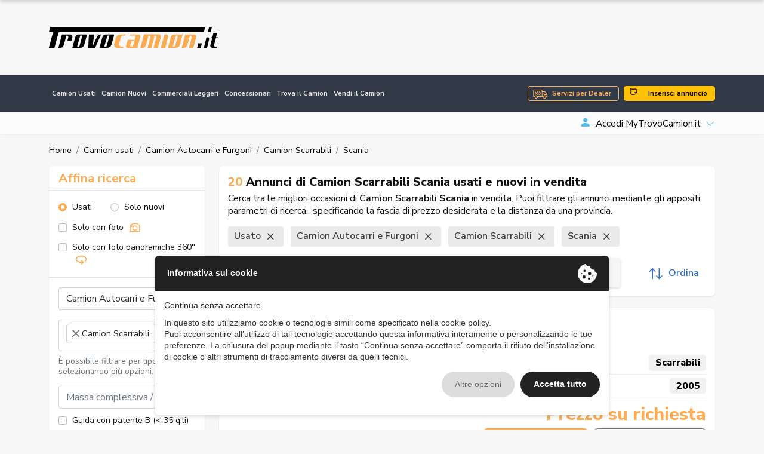

--- FILE ---
content_type: text/html; charset=UTF-8
request_url: https://www.trovocamion.it/camion-usati/camion-scarrabili-217/scania-marca-407
body_size: 48975
content:
<!DOCTYPE html>
<html lang="it">
    <head>
                <meta charset="UTF-8" /><meta name="viewport" content="width=device-width, initial-scale=1.0, maximum-scale=5.0" /><meta name="format-detection" content="telephone=no" /><meta http-equiv="X-UA-Compatible" content="IE=edge" /><meta name="csrf-token" content="BOCx0t3ePnTY9Jrz0xPwuyI53LTNW7muTEpHRYJ8" /><title>Annunci di Camion Scarrabili Scania usati e nuovi in vendita</title><meta name="description" content="Cerchi Camion Scarrabili Scania usati e nuovi in vendita? Trova le migliori occasioni su TrovoCamion.it" /><link rel="canonical" href="https://www.trovocamion.it/camion-usati/scania-marca-407" /><link rel="next" href="https://www.trovocamion.it/camion-usati/camion-scarrabili-217/scania-marca-407?page=2" /><meta property="og:type" content="website" /><meta name="twitter:card" content="website" /><meta property="og:title" content="Annunci di Camion Scarrabili Scania usati e nuovi in vendita" /><meta name="twitter:title" content="Annunci di Camion Scarrabili Scania usati e nuovi in vendita" /><meta property="og:description" content="Cerchi Camion Scarrabili Scania usati e nuovi in vendita? Trova le migliori occasioni su TrovoCamion.it" /><meta name="twitter:description" content="Cerchi Camion Scarrabili Scania usati e nuovi in vendita? Trova le migliori occasioni su TrovoCamion.it" /><meta property="og:image" content="https://www.trovocamion.it/assets/main/img/ph/400-250.jpg" /><meta name="twitter:image" content="https://www.trovocamion.it/assets/main/img/ph/400-250.jpg" /><meta property="og:url" content="https://www.trovocamion.it/camion-usati/camion-scarrabili-217/scania-marca-407" /><meta name="twitter:site" content="https://www.trovocamion.it/camion-usati/camion-scarrabili-217/scania-marca-407" /><meta property="og:locale" content="it" /><meta property="og:updated_time" content="1768903466" /><meta name="robots" content="index, follow" />
        <script type="text/javascript" src="https://privacy.ene.si/api/js?uid=10210&ln=ita&key=9d8cdc9b1109a5cd7f47dcc85e5aad06"></script>

        
        <!-- Preconnections -->
<link rel="preconnect" href="https://fonts.gstatic.com">
<link rel="preconnect" href="https://cdn.ene.si">

    <link rel="preload" href="//cdn.ene.si/bootstrap/5.0.0-beta3/css/bootstrap.min.css">
    <link rel="preload" href="/assets/main/css/base.min.css">

<!-- Lib -->
<link href="//cdn.ene.si/bootstrap/5.0.0-beta3/css/bootstrap.min.css" rel="stylesheet">

<!-- Theme -->
    <link href="/assets/main/css/style.min.css?v=1767886322" rel="stylesheet">


    <script>(function(w,d,s,l,i){w[l]=w[l]||[];w[l].push({'gtm.start':
    new Date().getTime(),event:'gtm.js'});var f=d.getElementsByTagName(s)[0],
    j=d.createElement(s),dl=l!='dataLayer'?'&l='+l:'';j.async=true;j.src=
    'https://www.googletagmanager.com/gtm.js?id='+i+dl;f.parentNode.insertBefore(j,f);
    })(window,document,'script','dataLayer','GTM-PHD373DG');</script>


<script data-epp-onconsent data-epp-category="10007" type="plain/text">
    !function(f,b,e,v,n,t,s)
    {if(f.fbq)return;n=f.fbq=function(){n.callMethod?
    n.callMethod.apply(n,arguments):n.queue.push(arguments)};
    if(!f._fbq)f._fbq=n;n.push=n;n.loaded=!0;n.version='2.0';
    n.queue=[];t=b.createElement(e);t.async=!0;
    t.src=v;s=b.getElementsByTagName(e)[0];
    s.parentNode.insertBefore(t,s)}(window, document,'script',
    'https://connect.facebook.net/en_US/fbevents.js');
    fbq('init', '1832286850551879');
    fbq('track', 'PageView');
</script>

<!-- Web Application Manifest -->
<link rel="manifest" href="https://www.trovocamion.it/manifest.json">
<!-- Chrome for Android theme color -->
<meta name="theme-color" content="#000000">

<!-- Add to homescreen for Chrome on Android -->
<meta name="mobile-web-app-capable" content="yes">
<meta name="application-name" content="TrovoCamion.it">
<link rel="icon" sizes="512x512" href="/images/icons/icon-512x512.png">

<!-- Add to homescreen for Safari on iOS -->
<meta name="apple-mobile-web-app-capable" content="yes">
<meta name="apple-mobile-web-app-status-bar-style" content="black">
<meta name="apple-mobile-web-app-title" content="TrovoCamion.it">
<link rel="apple-touch-icon" href="/images/icons/icon-512x512.png">


<link href="/images/icons/splash-640x1136.png" media="(device-width: 320px) and (device-height: 568px) and (-webkit-device-pixel-ratio: 2)" rel="apple-touch-startup-image" />
<link href="/images/icons/splash-750x1334.png" media="(device-width: 375px) and (device-height: 667px) and (-webkit-device-pixel-ratio: 2)" rel="apple-touch-startup-image" />
<link href="/images/icons/splash-1242x2208.png" media="(device-width: 621px) and (device-height: 1104px) and (-webkit-device-pixel-ratio: 3)" rel="apple-touch-startup-image" />
<link href="/images/icons/splash-1125x2436.png" media="(device-width: 375px) and (device-height: 812px) and (-webkit-device-pixel-ratio: 3)" rel="apple-touch-startup-image" />
<link href="/images/icons/splash-828x1792.png" media="(device-width: 414px) and (device-height: 896px) and (-webkit-device-pixel-ratio: 2)" rel="apple-touch-startup-image" />
<link href="/images/icons/splash-1242x2688.png" media="(device-width: 414px) and (device-height: 896px) and (-webkit-device-pixel-ratio: 3)" rel="apple-touch-startup-image" />
<link href="/images/icons/splash-1536x2048.png" media="(device-width: 768px) and (device-height: 1024px) and (-webkit-device-pixel-ratio: 2)" rel="apple-touch-startup-image" />
<link href="/images/icons/splash-1668x2224.png" media="(device-width: 834px) and (device-height: 1112px) and (-webkit-device-pixel-ratio: 2)" rel="apple-touch-startup-image" />
<link href="/images/icons/splash-1668x2388.png" media="(device-width: 834px) and (device-height: 1194px) and (-webkit-device-pixel-ratio: 2)" rel="apple-touch-startup-image" />
<link href="/images/icons/splash-2048x2732.png" media="(device-width: 1024px) and (device-height: 1366px) and (-webkit-device-pixel-ratio: 2)" rel="apple-touch-startup-image" />

<!-- Tile for Win8 -->
<meta name="msapplication-TileColor" content="#ffffff">
<meta name="msapplication-TileImage" content="/images/icons/icon-512x512.png">

<script type="text/javascript">
    // Initialize the service worker
    if ('serviceWorker' in navigator) {
        navigator.serviceWorker.register('/serviceworker.js', {
            scope: '.'
        }).then(function (registration) {
            // Registration was successful
            console.log('Laravel PWA: ServiceWorker registration successful with scope: ', registration.scope);
        }, function (err) {
            // registration failed :(
            console.log('Laravel PWA: ServiceWorker registration failed: ', err);
        });
    }
</script>            </head>
    <body >
        <header class="trovo-header">
    <div class="container">
        <div class="row align-items-center">
            <div class="col-lg-4 text-center text-lg-start">
                <a class="navbar-brand" href="https://www.trovocamion.it" title="Camion usati">
                    <img src="/assets/main/img/logo_trovo-camion-color.svg" alt="TrovoCamion.it" class="img-fluid">
                </a>
            </div>
            <div class="col d-none d-lg-block d-lg-flex justify-content-end d-print-none">
                <div class="tdcon d-print-none">
                                            <ins class="adsbygoogle" style="display:inline-block;width:728px;height:90px" data-ad-client="ca-pub-3190724577298348" data-ad-slot="7510145782"></ins>
                    </div>
                </div>
        </div> 
    </div>
</header>

<div id="nav_container" class="d-print-none">
    <nav class="navbar navbar-expand-lg navbar-dark mainnav" aria-label="Fifth navbar example">
        <div class="container">
            <button class="navbar-toggler hamburger hamburger--spin" type="button" type="button" data-bs-toggle="collapse" data-bs-target="#navbarsExample05" aria-controls="navbarsExample05" >
                <span class="hamburger-box">
                    <span class="hamburger-inner"></span>
                </span>
            </button>

            <div>
                <a href="https://www.trovocamion.it/concessionario-vantaggi" class="btn-dealer btn btn-sm btn-outline-primary d-lg-none me-1">Servizi per Dealer</a> 
                <a href="https://www.trovocamion.it/inserisci-annuncio" title="Inserisci il tuo annuncio su TrovoCamion.it" class="btn btn-sm btn-warning d-lg-none"><i class="bi bi-stickies"></i> Inserisci annuncio</a> 
            </div>

            <div class="collapse navbar-collapse" id="navbarsExample05">
                <ul class="navbar-nav me-auto mb-2 mb-md-0">
                    <li class="nav-item">
                        <a class="nav-link " href="https://www.trovocamion.it/camion-usati" title="Annunci di camion - Vendita camion usati">Camion Usati</a>
                    </li>
                    <li class="nav-item">
                        <a class="nav-link " href="https://www.trovocamion.it/camion-nuovi" title="Annunci di camion - Vendita camion nuovi">Camion Nuovi</a>
                    </li>
                    <li class="nav-item">
                        <a class="nav-link " href="https://www.trovocamion.it/veicoli-commerciali" title="Commerciali Leggeri">Commerciali Leggeri</a>
                    </li>
                    <li class="nav-item">
                        <a class="nav-link " href="https://www.trovocamion.it/concessionari-camion" title="Concessionari di vendita e noleggio camion usati e nuovi in tutta Italia">Concessionari</a>
                    </li>
                    <li class="nav-item">
                        <a class="nav-link " href="https://www.trovocamion.it/ricerca-camion" title="Trova il camion dei tuoi sogni in tutta l&#039;Italia o nella regione vicino a te . Cerca camion usati">Trova il Camion</a>
                    </li>
                    <li class="nav-item">
                        <a class="nav-link " href="https://www.trovocamion.it/vendi-camion" title="Vendi il tuo camion! - TrovoCamion.it">Vendi il Camion</a>
                    </li>
                        
                                            <li class="nav-link d-inline-block d-lg-none">
                            <a href="https://www.trovocamion.it/account?sign=in" title="Accedi MyTrovoCamion.it" class="link-login"><i class="bi bi-person-fill"></i><span>Accedi MyTrovoCamion.it</span></a>
                        </li>
                                        <li class="nav-link d-inline-block d-lg-none">
                        <a href="https://www.trovocamion.it/inserisci-annuncio" title="Inserisci il tuo annuncio su TrovoCamion.it" class="link-insert"><i class="bi bi-stickies"></i> Inserisci annuncio</a>
                    </li>
                </ul>
                <div class="navbar-end">
                    <a href="https://www.trovocamion.it/concessionario-vantaggi" class="btn-dealer btn btn-outline-primary d-none d-lg-block me-2">Servizi per Dealer</a> 
                    <a href="https://www.trovocamion.it/inserisci-annuncio" title="Inserisci il tuo annuncio su TrovoCamion.it" class="btn btn-warning d-none d-lg-block"><i class="bi bi-stickies"></i> Inserisci annuncio</a> 
                </div>
            </div>
        </div>
    </nav>
    
    <nav aria-label="navvenditore" id="sellernav" class="navbar navbar-expand-lg navbar-light mb-0 d-none d-lg-flex">
        <div class="container">
            <button class="navbar-toggler btn btn-sm btn-outline" type="button" data-trigger="#sellermenu">My Menu</button>
            
                            <div class="navbar-collapse d-none d-lg-flex" id="sellermenu">
                    <ul class="navbar-nav me-auto mb-2 mb-md-0">  
                        <li class="nav-item">
                            <span class="nav-link">&nbsp;</span>
                        </li>
                    </ul>
                </div>
                
                <div class="dropdown logindrop ms-auto">
                    <a class="dropdown-toggle" id="dropdownMenuButton1" rel="nofollow" data-bs-toggle="dropdown" aria-expanded="false">
                        <i class="bi bi-person-fill me-2"></i>Accedi MyTrovoCamion.it
                    </a>
                    <ul class="dropdown-menu dropdown-menu-end fade-up" aria-labelledby="dropdownMenuButton1">
                        <li>
                            <form data-ajaxform method="POST" action="https://www.trovocamion.it/account/login" autocomplete="off">
                                <div class="form-group">
                                    <label>Username</label>
                                    <input class="form-control" type="text" name="username" />
                                </div>
                                <div class="form-group mt-3">
                                    <label>Password</label>
                                    <input class="form-control" type="password" name="password" />
                                
                                </div>
                                <div>
                                    <div class="custom-control custom-checkbox align-items-center">
                                        <label class="custom-control-label small"><input type="checkbox" class="custom-control-input" name="remember" checked=""> Ricordami</label>
                                    </div>
                                </div>
                                <div class="text-center mt-3">
                                    <button type="submit" class="btn btn-primary w-100">Accedi</button>
                                        <div class="mt-2"><small>
                                        <a href="https://www.trovocamion.it/account/password-dimenticata" title="Recupera password">Password dimenticata?</a>
                                    </small></div>
                                </div>
                            </form>
                        </li>
                        
                        <li><hr class="dropdown-divider"></li>
                        
                        <li class="text-center">
                            <small>Sei nuovo su TrovoCamion.it?</small>
                            <a class="btn btn-outline-primary w-100" title="Accedi o registrati - MyTrovoCamion.it" href="https://www.trovocamion.it/account">Registrati gratis!</a>
                        </li>
                    </ul>
                </div>
                    </div>
    </nav>
</div>        
        <main>
                <div data-scrolled class="cls-list-sticky">
        <div class="container">
            <p class="title">
                                    <span class="counter">20</span>
                                                    Annunci di Camion Scarrabili Scania usati e nuovi in vendita
                            </p>
            <div class="cls-filters">
                <div class="inner">
                    <button data-trigger="#card_mobile" class="btn btn-dark d-lg-none" type="button"><i class="bi bi-sliders"></i> Affina ricerca </button>
                    <a class="item" rel="nofollow" href="https://www.trovocamion.it/camion-usati/camion-scarrabili-217/scania-marca-407?ctp=201&ct%5B0%5D=217&br%5B0%5D=407" title="Rimuovi Usato" >Usato&nbsp;<i class="bi bi-x"></i></a><a class="item" rel="nofollow" href="https://www.trovocamion.it/camion-usati/camion-scarrabili-217/scania-marca-407?st=used&ctp=201&ct%5B0%5D=217&br%5B0%5D=407" title="Rimuovi Camion Autocarri e Furgoni" >Camion Autocarri e Furgoni&nbsp;<i class="bi bi-x"></i></a><a class="item" rel="nofollow" href="https://www.trovocamion.it/camion-usati/camion-scarrabili-217/scania-marca-407?st=used&ctp=201&br%5B0%5D=407" title="Rimuovi Camion Scarrabili" >Camion Scarrabili&nbsp;<i class="bi bi-x"></i></a><a class="item" rel="nofollow" href="https://www.trovocamion.it/camion-usati/camion-scarrabili-217/scania-marca-407?st=used&ctp=201&ct%5B0%5D=217" title="Rimuovi Scania" >Scania&nbsp;<i class="bi bi-x"></i></a>
                </div>
            </div>
            <div class="tools">
                <div>
                    <button data-scroll="#card_mobile" type="button" class="btn btn-filter btn-outline-dark" title="Affina ricerca">Affina ricerca</button>  
                    <a href="https://www.trovocamion.it/ricerca-avanzata" class="btn btn-advanced btn-outline-dark">Ricerca avanzata</a>
                    <a class="btn btn-save btn-outline-primary" data-call="https://www.trovocamion.it/cerca/save-search-form" data-post-search="{&quot;tipo-veicolo&quot;:&quot;used&quot;,&quot;brand-in&quot;:[407],&quot;category-parent&quot;:201,&quot;category-in&quot;:[217]}" data-bs-toggle="tooltip" data-bs-placement="bottom" data-bs-original-title="Ricevi annunci simili via email!"><i class="bi bi-bell-fill"></i>&nbsp;Salva ricerca</a>  
                </div>

                <div class="dropdown">
                    <a class="btn btn-link btn-order dropdown-toggle" data-bs-toggle="dropdown" aria-expanded="false"><svg xmlns="http://www.w3.org/2000/svg" width="26" height="26" viewBox="0 0 26 26">
  <g transform="translate(-296 -132)">
    <path d="M18.859,19.1a.87.87,0,0,1-1.23,1.23l-3.3-3.3V33.186a.869.869,0,0,1-1.739,0V17.028l-3.3,3.3a.87.87,0,0,1-1.23-1.23l4.782-4.782a.9.9,0,0,1,.133-.109c.022-.015.046-.024.067-.037a.736.736,0,0,1,.083-.043.608.608,0,0,1,.089-.028.734.734,0,0,1,.074-.022.9.9,0,0,1,.341,0c.026,0,.048.015.074.022a.608.608,0,0,1,.089.028.755.755,0,0,1,.083.043c.022.013.046.022.067.037a.8.8,0,0,1,.133.109Zm12.172,8.694a.871.871,0,0,0-1.23,0l-3.3,3.3V14.929a.869.869,0,1,0-1.739,0V31.087l-3.3-3.3a.87.87,0,0,0-1.23,1.23L25.019,33.8a.9.9,0,0,0,.133.109c.022.015.046.024.067.037s.054.03.083.043a.607.607,0,0,0,.089.028.732.732,0,0,0,.074.022.835.835,0,0,0,.339,0,.732.732,0,0,0,.074-.022.7.7,0,0,0,.089-.028c.028-.013.054-.028.083-.043s.046-.022.067-.037a.8.8,0,0,0,.133-.109l4.782-4.782a.871.871,0,0,0,0-1.23Z" transform="translate(289.189 120.942)" fill="currentColor"/>
  </g>
</svg>
 Ordina</a>
                    <ul class="dropdown-menu dropdown-menu-start">
                                                    <a rel="nofollow" href="https://www.trovocamion.it/camion-usati/camion-scarrabili-217/scania-marca-407?o=price-a" title="Prezzo crescente" rel="nofollow" class="dropdown-item"><i class="fas fa-sort-numeric-down"></i> Prezzo crescente</a><a rel="nofollow" href="https://www.trovocamion.it/camion-usati/camion-scarrabili-217/scania-marca-407?o=price-d" title="Prezzo decrescente" rel="nofollow" class="dropdown-item"><i class="fas fa-sort-numeric-down"></i> Prezzo decrescente</a><a rel="nofollow" href="https://www.trovocamion.it/camion-usati/camion-scarrabili-217/scania-marca-407?o=date-a" title="Data di inserimento crescente" rel="nofollow" class="dropdown-item"><i class="fas fa-sort-numeric-down"></i> Data di inserimento crescente</a><a rel="nofollow" href="https://www.trovocamion.it/camion-usati/camion-scarrabili-217/scania-marca-407?o=date-d" title="Data di inserimento decrescente" rel="nofollow" class="dropdown-item"><i class="fas fa-sort-numeric-down"></i> Data di inserimento decrescente</a><a rel="nofollow" href="https://www.trovocamion.it/camion-usati/camion-scarrabili-217/scania-marca-407?o=year-a" title="Anno crescente" rel="nofollow" class="dropdown-item"><i class="fas fa-sort-numeric-down"></i> Anno crescente</a><a rel="nofollow" href="https://www.trovocamion.it/camion-usati/camion-scarrabili-217/scania-marca-407?o=year-d" title="Anno decrescente" rel="nofollow" class="dropdown-item"><i class="fas fa-sort-numeric-down"></i> Anno decrescente</a><a rel="nofollow" href="https://www.trovocamion.it/camion-usati/camion-scarrabili-217/scania-marca-407?o=km-a" title="Chilometraggio crescente" rel="nofollow" class="dropdown-item"><i class="fas fa-sort-numeric-down"></i> Chilometraggio crescente</a><a rel="nofollow" href="https://www.trovocamion.it/camion-usati/camion-scarrabili-217/scania-marca-407?o=km-d" title="Chilometraggio decrescente" rel="nofollow" class="dropdown-item"><i class="fas fa-sort-numeric-down"></i> Chilometraggio decrescente</a>
                                            </ul>
                </div>
            </div>
        </div>
    </div>

    <div class="cls-list container my-3">
        <nav aria-label="breadcrumb" class="d-none d-lg-inline">
        <ol class="breadcrumb p-0 mb-0 d-flex align-items-center bg-transparent">
                                        <li class="breadcrumb-item"><a href="https://www.trovocamion.it">Home</a></li>
                                                                                    <li class="breadcrumb-item" ><a href="https://www.trovocamion.it/camion-usati">Camion usati</a></li>
                                                                                <li class="breadcrumb-item" ><a href="https://www.trovocamion.it/camion-usati/camion-autocarri-e-furgoni-201">Camion Autocarri e Furgoni</a></li>
                                                                                <li class="breadcrumb-item" ><a href="https://www.trovocamion.it/camion-usati/camion-scarrabili-217">Camion Scarrabili</a></li>
                                                                                <li class="breadcrumb-item" >Scania</li>
                                                        </ol>
    </nav>

        <div class="row my-3">
            <div class="cls-aside col-lg-4 col-xl-3 filtsidebar">
                <form data-tc-search id="card_mobile" class="cls-searchbox card mobile-offcanvas" method="GET" action="https://www.trovocamion.it/cerca">
    <div class="card-header">
        <div class="title">
            <h4>Affina ricerca</h4>  
                    </div>	
        
        <div class="clearfix">
            <div class="offcanvas-header">  
                <button type="button" class="btn btn-outline-primary close btn-sm float-end"><i class="bi bi-x"></i> Chiudi</button>
            </div>
        </div>
    </div>
        
            <div class="card-body">
            <div class="d-flex">
                <div class="form-check">
                    <label class="form-check-label"><input class="form-check-input" type="radio" name="st" value="used" checked/>Usati</label>
                </div>
                <div class="form-check">
                    <label class="form-check-label"><input class="form-check-input" type="radio" name="st" value="new" />Solo nuovi</label>
                </div>
            </div>
        
            <div class="picsearch d-flex align-items-center mt-2">
                <div class="form-check custom-control custom-checkbox">
                    <label class="form-check-label custom-control-label"><input type="checkbox" class="form-check-input custom-control-input" name="wi" > Solo con foto <svg xmlns="http://www.w3.org/2000/svg" width="25" height="25" viewBox="0 0 25 25">
  <g transform="translate(-732 -708)">
    <path d="M12386.08-4071.4a2.065,2.065,0,0,1-1.473-.6,2.068,2.068,0,0,1-.607-1.476v-11.912a2.055,2.055,0,0,1,.607-1.473,2.055,2.055,0,0,1,1.473-.607h2.1a.224.224,0,0,0,.175-.131l.445-1.093a2.055,2.055,0,0,1,1.93-1.3h7.83a2.059,2.059,0,0,1,1.931,1.3l.451,1.105a.174.174,0,0,0,.168.118h2.12a2.081,2.081,0,0,1,2.08,2.08v11.912a2.068,2.068,0,0,1-.607,1.476,2.065,2.065,0,0,1-1.473.6Zm-.178-13.991v11.912a.165.165,0,0,0,.178.177h17.147a.165.165,0,0,0,.178-.177v-11.912a.165.165,0,0,0-.178-.177h-2.076a2.059,2.059,0,0,1-1.931-1.3l-.448-1.105a.18.18,0,0,0-.171-.118h-7.852a.216.216,0,0,0-.172.131l-.448,1.093a2.054,2.054,0,0,1-1.93,1.3h-2.12A.165.165,0,0,0,12385.9-4085.392Zm3.288,5.822a5.469,5.469,0,0,1,5.464-5.464,5.469,5.469,0,0,1,5.464,5.464,5.471,5.471,0,0,1-5.464,5.464A5.471,5.471,0,0,1,12389.19-4079.57Zm1.9,0a3.567,3.567,0,0,0,3.563,3.562,3.567,3.567,0,0,0,3.562-3.562,3.565,3.565,0,0,0-3.562-3.562A3.565,3.565,0,0,0,12391.092-4079.57Zm-4.835-3.951a1.515,1.515,0,0,1,1.514-1.513,1.515,1.515,0,0,1,1.516,1.513,1.516,1.516,0,0,1-1.516,1.516A1.515,1.515,0,0,1,12386.257-4083.521Z" transform="translate(-11650 4801)" fill="currentColor"/>
  </g>
</svg>
</label>
                </div>
            </div>
        
            <div class="picsearch d-flex align-items-center mt-2">
                <div class="form-check custom-control custom-checkbox">
                    <label class="form-check-label custom-control-label"><input type="checkbox" class="form-check-input custom-control-input" name="wpi" > Solo con foto panoramiche 360° <svg xmlns="http://www.w3.org/2000/svg" width="36" height="36" viewBox="0 0 36 36">
  <g transform="translate(-182 -67)">
    <path d="M11438.727-4720.061a1.5,1.5,0,0,1,.216-2.1l2.139-1.748c-.612.046-1.225.072-1.837.072a20.809,20.809,0,0,1-11.241-3.053,12.031,12.031,0,0,1-3.643-3.547,8.21,8.21,0,0,1-1.359-4.482,8.209,8.209,0,0,1,1.359-4.482,12.031,12.031,0,0,1,3.643-3.547,20.815,20.815,0,0,1,11.241-3.051,20.816,20.816,0,0,1,11.244,3.051,12.043,12.043,0,0,1,3.643,3.547,8.209,8.209,0,0,1,1.359,4.482,7.972,7.972,0,0,1-.6,3.022,9.661,9.661,0,0,1-1.708,2.714,1.494,1.494,0,0,1-1.124.509,1.49,1.49,0,0,1-.988-.374,1.477,1.477,0,0,1-.506-1.026,1.477,1.477,0,0,1,.37-1.084,6.645,6.645,0,0,0,1.182-1.863,5.065,5.065,0,0,0,.38-1.9c0-2.038-1.291-4-3.637-5.522a17.821,17.821,0,0,0-9.614-2.562,17.83,17.83,0,0,0-9.613,2.562c-2.344,1.523-3.634,3.484-3.634,5.522s1.29,4,3.634,5.523a17.83,17.83,0,0,0,9.613,2.562,21.128,21.128,0,0,0,2.594-.155l-2.9-2.363a1.5,1.5,0,0,1-.216-2.1,1.489,1.489,0,0,1,1.159-.552,1.505,1.505,0,0,1,.945.336l5.819,4.755a1.5,1.5,0,0,1,.216,2.1,1.591,1.591,0,0,1-.228.228l-5.811,4.744a1.506,1.506,0,0,1-.942.336A1.489,1.489,0,0,1,11438.727-4720.061Z" transform="translate(-11239 4818.003)" fill="currentColor"/>
  </g>
</svg>
</label>
                </div>
            </div>
        </div>
            
    <div class="card-body catsel border-top">
        <div class="form-group">
            <select data-uiselect='{"placeholder": "Seleziona categoria", "allowClear": true, "ajax": {"url": "https://www.trovocamion.it/service/select-category"}}' class="form-control" name="ctp">
                                                                                <option value="201" selected>Camion Autocarri e Furgoni</option>
                                                </select>
        </div>

        <div class="form-group select2-primary-border mt-3">
            <select data-uiselect='{"placeholder": "Seleziona tipologia", "allowClear": true, "ajax": {"url": "https://www.trovocamion.it/service/select-category"}, "parent": ["ctp"]}' class="form-control" name="ct[]" multiple="multiple">
                                                                                <option value="217" selected>Camion Scarrabili</option>
                                                </select>
        </div>
        <div class="form-text selnote">È possibile filtrare per tipologia, selezionando più opzioni.</div>

                            <div class="form-group select2-primary-border mt-3">
                <select data-uiselect='{"placeholder": "Massa complessiva / peso complessivo (Ton)", "allowClear": true}' class="form-select" name="mc">
                    <option value="">Massa complessiva / peso complessivo (Ton)</option>
                                            <option value="46267693-e645-466d-a392-444d5f1a8102" >Fino a 7.5 t</option>
                                            <option value="24f0d1fe-df71-4383-bed8-a57eb456bb2a" >Oltre 7.5 t</option>
                                    </select>
            </div>
        
                            <div class="form-group d-flex align-items-center mt-2">
                <div class="form-check custom-control custom-checkbox">
                    <label class="form-check-label custom-control-label"><input type="checkbox" class="form-check-input custom-control-input" name="pb" value="si" > Guida con patente B (&lt; 35 q.li)</label>
                </div>
            </div>  
            </div>

            <div class="card-body brandsel border-top">
            <div class="form-group">
                <select data-uiselect='{"placeholder": "Seleziona marca", "allowClear": true, "ajax": {"url": "https://www.trovocamion.it/service/select-brand"}}' class="form-control" name="br[]" multiple="multiple">
                                                                                                <option value="407" selected>Scania</option>
                                                            </select>
            </div>
            <div class="form-text selnote">È possibile selezionare più marche.</div>                                            
        </div>
        
    <div class="card-body pricesel border-top">
        <div class="form-group">
            <select data-uiselect='{"placeholder": "Prezzo min", "allowClear": true}' data-uiselect-min="price" class="w-50" name="prl">
                <option value="">Prezzo min</option>
                                    <option value="500" >€ 500</option>
                                    <option value="1000" >€ 1.000</option>
                                    <option value="1500" >€ 1.500</option>
                                    <option value="2000" >€ 2.000</option>
                                    <option value="2500" >€ 2.500</option>
                                    <option value="3000" >€ 3.000</option>
                                    <option value="4000" >€ 4.000</option>
                                    <option value="5000" >€ 5.000</option>
                                    <option value="6000" >€ 6.000</option>
                                    <option value="7000" >€ 7.000</option>
                                    <option value="8000" >€ 8.000</option>
                                    <option value="9000" >€ 9.000</option>
                                    <option value="10000" >€ 10.000</option>
                                    <option value="12500" >€ 12.500</option>
                                    <option value="15000" >€ 15.000</option>
                                    <option value="17500" >€ 17.500</option>
                                    <option value="20000" >€ 20.000</option>
                                    <option value="25000" >€ 25.000</option>
                                    <option value="30000" >€ 30.000</option>
                                    <option value="40000" >€ 40.000</option>
                                    <option value="50000" >€ 50.000</option>
                                    <option value="75000" >€ 75.000</option>
                                    <option value="100000" >€ 100.000</option>
                                    <option value="125000" >€ 125.000</option>
                                    <option value="150000" >€ 150.000</option>
                                    <option value="175000" >€ 175.000</option>
                                    <option value="200000" >€ 200.000</option>
                                    <option value="250000" >€ 250.000</option>
                                    <option value="300000" >€ 300.000</option>
                            </select>        
            &nbsp;
            <select data-uiselect='{"placeholder": "Prezzo max", "allowClear": true}' data-uiselect-max="price" class="w-50" name="prh">
                <option value="">Prezzo max</option>
                                    <option value="500" >€ 500</option>
                                    <option value="1000" >€ 1.000</option>
                                    <option value="1500" >€ 1.500</option>
                                    <option value="2000" >€ 2.000</option>
                                    <option value="2500" >€ 2.500</option>
                                    <option value="3000" >€ 3.000</option>
                                    <option value="4000" >€ 4.000</option>
                                    <option value="5000" >€ 5.000</option>
                                    <option value="6000" >€ 6.000</option>
                                    <option value="7000" >€ 7.000</option>
                                    <option value="8000" >€ 8.000</option>
                                    <option value="9000" >€ 9.000</option>
                                    <option value="10000" >€ 10.000</option>
                                    <option value="12500" >€ 12.500</option>
                                    <option value="15000" >€ 15.000</option>
                                    <option value="17500" >€ 17.500</option>
                                    <option value="20000" >€ 20.000</option>
                                    <option value="25000" >€ 25.000</option>
                                    <option value="30000" >€ 30.000</option>
                                    <option value="40000" >€ 40.000</option>
                                    <option value="50000" >€ 50.000</option>
                                    <option value="75000" >€ 75.000</option>
                                    <option value="100000" >€ 100.000</option>
                                    <option value="125000" >€ 125.000</option>
                                    <option value="150000" >€ 150.000</option>
                                    <option value="175000" >€ 175.000</option>
                                    <option value="200000" >€ 200.000</option>
                                    <option value="250000" >€ 250.000</option>
                                    <option value="300000" >€ 300.000</option>
                            </select>                                                                       
        </div>
    </div>

            <div class="card-body locsel border-top">
            <div class="form-group">
                <select data-uiselect='{"placeholder": "Seleziona città", "allowClear": true, "ajax": {"url": "https://www.trovocamion.it/service/select-comuni"}}' class="form-select form-control" name="lc">
                                    </select>
                                
        
                <select data-uiselect='{"placeholder": "Raggio"}' class="form-select form-control" name="lcd">
                    <option></option>                  
                    <option value="100" >100 km</option>
                    <option value="200" >200 km</option>
                    <option value="300" selected>300 km</option>
                    <option value="400" >400 km</option>
                </select>        
            </div>   
        </div>
        
        
    
        
    
    
        
        
    
    
    
    
        
    
        
            
    <div class="card-body">
        <button type="submit" class="btn btn-primary w-100" data-tc-search-count>Cerca</button>
                    <div class="mt-2 text-center refsearch">
            <a href="https://www.trovocamion.it/ricerca-avanzata" class="link-secondary">Ricerca avanzata</a>
            </div>
            </div>
</form>

    <div class="card mt-4 aside-subcategories">
        <div class="card-body">
            <h4 class="text-primary">Camion Autocarri e Furgoni</h4>
            <p class="lead mb-0">Che tipologia stai cercando?</p>
        </div>
        <ul class="list-group list-group-flush">
                            <li class="list-group-item"><a href="https://www.trovocamion.it/camion-usati/furgoni-e-camion-furgonati-218">Furgoni e Camion furgonati (489)</a></li>
                            <li class="list-group-item"><a href="https://www.trovocamion.it/camion-usati/camion-e-furgoni-centinati-e-telonati-222">Camion e furgoni centinati e telonati (357)</a></li>
                            <li class="list-group-item"><a href="https://www.trovocamion.it/camion-usati/camion-scarrabili-217">Camion Scarrabili (281)</a></li>
                            <li class="list-group-item"><a href="https://www.trovocamion.it/camion-usati/camion-e-furgoni-con-gru-213">Camion e furgoni con gru (240)</a></li>
                            <li class="list-group-item"><a href="https://www.trovocamion.it/camion-usati/camion-e-furgoni-ribaltabili-202">Camion e furgoni ribaltabili (218)</a></li>
                            <li class="list-group-item"><a href="https://www.trovocamion.it/camion-usati/camion-telaio-220">Camion telaio (195)</a></li>
                            <li class="list-group-item"><a href="https://www.trovocamion.it/camion-usati/altri-tipi-di-camion-205">Altri tipi di camion (176)</a></li>
                            <li class="list-group-item"><a href="https://www.trovocamion.it/camion-usati/camion-e-furgoni-frigo-e-isotermici-212">Camion e furgoni frigo e isotermici (127)</a></li>
                            <li class="list-group-item"><a href="https://www.trovocamion.it/camion-usati/camion-e-furgoni-cassonati-226">Camion e furgoni cassonati (83)</a></li>
                            <li class="list-group-item"><a href="https://www.trovocamion.it/camion-usati/camion-carrelloni-e-pianali-con-rampe-203">Camion Carrelloni e Pianali con rampe (74)</a></li>
                            <li class="list-group-item"><a href="https://www.trovocamion.it/camion-usati/camion-e-furgoni-con-sponda-idraulica-271">Camion e furgoni con sponda idraulica (48)</a></li>
                            <li class="list-group-item"><a href="https://www.trovocamion.it/camion-usati/camion-portacontainer-e-casse-mobili-228">Camion portacontainer e casse mobili (24)</a></li>
                            <li class="list-group-item"><a href="https://www.trovocamion.it/camion-usati/camion-nettezza-urbana-215">Camion nettezza urbana (8)</a></li>
                            <li class="list-group-item"><a href="https://www.trovocamion.it/camion-usati/autocisterne-219">Autocisterne (7)</a></li>
                            <li class="list-group-item"><a href="https://www.trovocamion.it/camion-usati/camion-trasporto-animali-vivi-216">Camion trasporto animali vivi (5)</a></li>
                            <li class="list-group-item"><a href="https://www.trovocamion.it/camion-usati/carroattrezzi-208">Carroattrezzi (4)</a></li>
                            <li class="list-group-item"><a href="https://www.trovocamion.it/camion-usati/camion-trasporto-legname-214">Camion trasporto legname (4)</a></li>
                            <li class="list-group-item"><a href="https://www.trovocamion.it/camion-usati/camion-trasporto-cereali-221">Camion trasporto cereali (3)</a></li>
                            <li class="list-group-item"><a href="https://www.trovocamion.it/camion-usati/betoniere-223">Betoniere (2)</a></li>
                            <li class="list-group-item"><a href="https://www.trovocamion.it/camion-usati/camion-autospurgo-207">Camion autospurgo (2)</a></li>
                            <li class="list-group-item"><a href="https://www.trovocamion.it/camion-usati/camion-e-furgoni-con-piattaforma-aerea-206">Camion e furgoni con piattaforma aerea (2)</a></li>
                            <li class="list-group-item"><a href="https://www.trovocamion.it/camion-usati/spazzatrici-stradali-211">Spazzatrici stradali (2)</a></li>
                            <li class="list-group-item"><a href="https://www.trovocamion.it/camion-usati/ambulanze-224">Ambulanze (2)</a></li>
                            <li class="list-group-item"><a href="https://www.trovocamion.it/camion-usati/autonegozi-e-furgoni-ambulanti-204">Autonegozi e furgoni ambulanti (2)</a></li>
                            <li class="list-group-item"><a href="https://www.trovocamion.it/camion-usati/bisarche-210">Bisarche (1)</a></li>
                            <li class="list-group-item"><a href="https://www.trovocamion.it/camion-usati/camion-con-caricatore-230">Camion con caricatore (1)</a></li>
                    </ul>
    </div>
                
                <div class="d-none d-lg-block mt-3">
                    <div class="tdcon d-print-none">
                                            <ins class="adsbygoogle" style="display:inline-block;width:160px;height:600px" data-ad-client="ca-pub-3190724577298348" data-ad-slot="4701477023"></ins>
                    </div>
                    </div>
            </div>
                    
            <div class="cls-main col col-lg-8 col-xl-9 srchlist">
                <div class="cls-head card">
                    <h1 class="title">
                                                    <span class="counter">20</span>
                                                                            Annunci di Camion Scarrabili Scania usati e nuovi in vendita
                                            </h1> 
                                            <div class="text">Cerca tra le migliori occasioni di<span style="font-weight: 600;"> Camion Scarrabili </span><b>Scania </b>in vendita. Puoi filtrare gli annunci mediante gli appositi parametri di ricerca,  specificando la fascia di prezzo desiderata e la distanza da una provincia.</div>
                                        <div class="cls-filters cls-filters-wrap">
                        <div class="inner">
                            <a class="item" rel="nofollow" href="https://www.trovocamion.it/cerca?ctp=201&ct%5B0%5D=217&br%5B0%5D=407" title="Rimuovi Usato" >Usato&nbsp;<i class="bi bi-x"></i></a><a class="item" rel="nofollow" href="https://www.trovocamion.it/cerca?st=used&ctp=201&ct%5B0%5D=217&br%5B0%5D=407" title="Rimuovi Camion Autocarri e Furgoni" >Camion Autocarri e Furgoni&nbsp;<i class="bi bi-x"></i></a><a class="item" rel="nofollow" href="https://www.trovocamion.it/cerca?st=used&ctp=201&br%5B0%5D=407" title="Rimuovi Camion Scarrabili" >Camion Scarrabili&nbsp;<i class="bi bi-x"></i></a><a class="item" rel="nofollow" href="https://www.trovocamion.it/cerca?st=used&ctp=201&ct%5B0%5D=217" title="Rimuovi Scania" >Scania&nbsp;<i class="bi bi-x"></i></a>
                        </div>
                    </div>
                    <div class="tools">
                        <div>
                            <a class="btn btn-save btn-outline-primary" data-call="https://www.trovocamion.it/cerca/save-search-form" data-post-search="{&quot;tipo-veicolo&quot;:&quot;used&quot;,&quot;brand-in&quot;:[407],&quot;category-parent&quot;:201,&quot;category-in&quot;:[217]}" data-bs-toggle="tooltip" data-bs-placement="bottom" data-bs-original-title="Ricevi annunci simili via email!"><i class="bi bi-bell-fill"></i>&nbsp;Salva ricerca</a>  
                            <div class="save-info">Salva la ricerca e ricevi avvisi via mail quando vengono pubblicati nuovi annunci che corrispondono ai criteri che hai impostato.</div>
                        </div>
                        <div class="dropdown">
                            <a class="btn btn-link btn-order dropdown-toggle" data-bs-toggle="dropdown" aria-expanded="false"><svg xmlns="http://www.w3.org/2000/svg" width="26" height="26" viewBox="0 0 26 26">
  <g transform="translate(-296 -132)">
    <path d="M18.859,19.1a.87.87,0,0,1-1.23,1.23l-3.3-3.3V33.186a.869.869,0,0,1-1.739,0V17.028l-3.3,3.3a.87.87,0,0,1-1.23-1.23l4.782-4.782a.9.9,0,0,1,.133-.109c.022-.015.046-.024.067-.037a.736.736,0,0,1,.083-.043.608.608,0,0,1,.089-.028.734.734,0,0,1,.074-.022.9.9,0,0,1,.341,0c.026,0,.048.015.074.022a.608.608,0,0,1,.089.028.755.755,0,0,1,.083.043c.022.013.046.022.067.037a.8.8,0,0,1,.133.109Zm12.172,8.694a.871.871,0,0,0-1.23,0l-3.3,3.3V14.929a.869.869,0,1,0-1.739,0V31.087l-3.3-3.3a.87.87,0,0,0-1.23,1.23L25.019,33.8a.9.9,0,0,0,.133.109c.022.015.046.024.067.037s.054.03.083.043a.607.607,0,0,0,.089.028.732.732,0,0,0,.074.022.835.835,0,0,0,.339,0,.732.732,0,0,0,.074-.022.7.7,0,0,0,.089-.028c.028-.013.054-.028.083-.043s.046-.022.067-.037a.8.8,0,0,0,.133-.109l4.782-4.782a.871.871,0,0,0,0-1.23Z" transform="translate(289.189 120.942)" fill="currentColor"/>
  </g>
</svg>
 Ordina</a>
                            <ul class="dropdown-menu dropdown-menu-start">
                                                                    <a rel="nofollow" href="https://www.trovocamion.it/camion-usati/camion-scarrabili-217/scania-marca-407?o=price-a" title="Prezzo crescente" rel="nofollow" class="dropdown-item"><i class="fas fa-sort-numeric-down"></i> Prezzo crescente</a><a rel="nofollow" href="https://www.trovocamion.it/camion-usati/camion-scarrabili-217/scania-marca-407?o=price-d" title="Prezzo decrescente" rel="nofollow" class="dropdown-item"><i class="fas fa-sort-numeric-down"></i> Prezzo decrescente</a><a rel="nofollow" href="https://www.trovocamion.it/camion-usati/camion-scarrabili-217/scania-marca-407?o=date-a" title="Data di inserimento crescente" rel="nofollow" class="dropdown-item"><i class="fas fa-sort-numeric-down"></i> Data di inserimento crescente</a><a rel="nofollow" href="https://www.trovocamion.it/camion-usati/camion-scarrabili-217/scania-marca-407?o=date-d" title="Data di inserimento decrescente" rel="nofollow" class="dropdown-item"><i class="fas fa-sort-numeric-down"></i> Data di inserimento decrescente</a><a rel="nofollow" href="https://www.trovocamion.it/camion-usati/camion-scarrabili-217/scania-marca-407?o=year-a" title="Anno crescente" rel="nofollow" class="dropdown-item"><i class="fas fa-sort-numeric-down"></i> Anno crescente</a><a rel="nofollow" href="https://www.trovocamion.it/camion-usati/camion-scarrabili-217/scania-marca-407?o=year-d" title="Anno decrescente" rel="nofollow" class="dropdown-item"><i class="fas fa-sort-numeric-down"></i> Anno decrescente</a><a rel="nofollow" href="https://www.trovocamion.it/camion-usati/camion-scarrabili-217/scania-marca-407?o=km-a" title="Chilometraggio crescente" rel="nofollow" class="dropdown-item"><i class="fas fa-sort-numeric-down"></i> Chilometraggio crescente</a><a rel="nofollow" href="https://www.trovocamion.it/camion-usati/camion-scarrabili-217/scania-marca-407?o=km-d" title="Chilometraggio decrescente" rel="nofollow" class="dropdown-item"><i class="fas fa-sort-numeric-down"></i> Chilometraggio decrescente</a>
                                                            </ul>
                        </div>
                    </div>
                </div>
                
                <div class="cls-listitem card ">
    <div class="content">
        <div class="media">
            
            <div class="tools-mobile">
                <button data-call="https://www.trovocamion.it/service/classified-favorite" data-post-id="552343" class="btn" type="button"><i data-favorite-status="552343" class="bi bi-heart"></i></button>
            </div>

                            <div class="cover" data-tc-classified-carousel='{"id": "552343"}' data-carousel='{"arrows": true}'>
                                            <div class="slick-slide">
                            <a href="https://www.trovocamion.it/scania-r500-gancio-scarrabile-annuncio-552343" title="SCANIA R500 - GANCIO SCARRABILE - usato a Mantova - Mantovana Servizi 552343">        
                                <picture data-laz>
                                                                                                                <source data-picture-laz="/storage/media/2025/03/14/3203849/conversions/250073-CV009YW-(25)-thumb-webp.webp" type="image/webp">
                                                                        <source data-picture-laz="/storage/media/2025/03/14/3203849/conversions/250073-CV009YW-(25)-thumb.jpg" type="image/jpeg"> 
                                    <img width="800" height="500" class="img-fluid" src="/assets/main/img/ph/400-250.jpg" data-picture-laz="/storage/media/2025/03/14/3203849/conversions/250073-CV009YW-(25)-thumb.jpg" alt="SCANIA R500 - GANCIO SCARRABILE - usato a Mantova - Mantovana Servizi 552343 - Immagine 1">
                                </picture>
                            </a>
                        </div>
                                            <div class="slick-slide">
                            <a href="https://www.trovocamion.it/scania-r500-gancio-scarrabile-annuncio-552343" title="SCANIA R500 - GANCIO SCARRABILE - usato a Mantova - Mantovana Servizi 552343">        
                                <picture data-laz>
                                                                                                                <source data-picture-laz="/storage/media/2025/03/14/3203851/conversions/250073-CV009YW-(1)-thumb-webp.webp" type="image/webp">
                                                                        <source data-picture-laz="/storage/media/2025/03/14/3203851/conversions/250073-CV009YW-(1)-thumb.jpg" type="image/jpeg"> 
                                    <img width="800" height="500" class="img-fluid" src="/assets/main/img/ph/400-250.jpg" data-picture-laz="/storage/media/2025/03/14/3203851/conversions/250073-CV009YW-(1)-thumb.jpg" alt="SCANIA R500 - GANCIO SCARRABILE - usato a Mantova - Mantovana Servizi 552343 - Immagine 1">
                                </picture>
                            </a>
                        </div>
                                            <div class="slick-slide">
                            <a href="https://www.trovocamion.it/scania-r500-gancio-scarrabile-annuncio-552343" title="SCANIA R500 - GANCIO SCARRABILE - usato a Mantova - Mantovana Servizi 552343">        
                                <picture data-laz>
                                                                                                                <source data-picture-laz="/storage/media/2025/03/14/3203863/conversions/250073-CV009YW-(2)-thumb-webp.webp" type="image/webp">
                                                                        <source data-picture-laz="/storage/media/2025/03/14/3203863/conversions/250073-CV009YW-(2)-thumb.jpg" type="image/jpeg"> 
                                    <img width="800" height="500" class="img-fluid" src="/assets/main/img/ph/400-250.jpg" data-picture-laz="/storage/media/2025/03/14/3203863/conversions/250073-CV009YW-(2)-thumb.jpg" alt="SCANIA R500 - GANCIO SCARRABILE - usato a Mantova - Mantovana Servizi 552343 - Immagine 1">
                                </picture>
                            </a>
                        </div>
                                            <div class="slick-slide">
                            <a href="https://www.trovocamion.it/scania-r500-gancio-scarrabile-annuncio-552343" title="SCANIA R500 - GANCIO SCARRABILE - usato a Mantova - Mantovana Servizi 552343">        
                                <picture data-laz>
                                                                                                                <source data-picture-laz="/storage/media/2025/03/14/3203852/conversions/250073-CV009YW-(3)-thumb-webp.webp" type="image/webp">
                                                                        <source data-picture-laz="/storage/media/2025/03/14/3203852/conversions/250073-CV009YW-(3)-thumb.jpg" type="image/jpeg"> 
                                    <img width="800" height="500" class="img-fluid" src="/assets/main/img/ph/400-250.jpg" data-picture-laz="/storage/media/2025/03/14/3203852/conversions/250073-CV009YW-(3)-thumb.jpg" alt="SCANIA R500 - GANCIO SCARRABILE - usato a Mantova - Mantovana Servizi 552343 - Immagine 1">
                                </picture>
                            </a>
                        </div>
                                            <div class="slick-slide">
                            <a href="https://www.trovocamion.it/scania-r500-gancio-scarrabile-annuncio-552343" title="SCANIA R500 - GANCIO SCARRABILE - usato a Mantova - Mantovana Servizi 552343">        
                                <picture data-laz>
                                                                                                                <source data-picture-laz="/storage/media/2025/03/14/3203867/conversions/250073-CV009YW-(4)-thumb-webp.webp" type="image/webp">
                                                                        <source data-picture-laz="/storage/media/2025/03/14/3203867/conversions/250073-CV009YW-(4)-thumb.jpg" type="image/jpeg"> 
                                    <img width="800" height="500" class="img-fluid" src="/assets/main/img/ph/400-250.jpg" data-picture-laz="/storage/media/2025/03/14/3203867/conversions/250073-CV009YW-(4)-thumb.jpg" alt="SCANIA R500 - GANCIO SCARRABILE - usato a Mantova - Mantovana Servizi 552343 - Immagine 1">
                                </picture>
                            </a>
                        </div>
                                    </div>
            
                            <div class="mediaicons">
                                            <div><i class="bi bi-camera me-1"></i><span>26</span></div>
                    
                                    </div>
            
                    </div>

        <div class="details">
            <a href="https://www.trovocamion.it/scania-r500-gancio-scarrabile-annuncio-552343" title="SCANIA R500 - GANCIO SCARRABILE - usato a Mantova - Mantovana Servizi 552343" class="title">
                SCANIA R500 - GANCIO SCARRABILE -
                            </a>

            <div class="meta">
                                    <div class="location">
                        <i class="bi bi-geo-alt-fill text-primary"></i>&nbsp;Viadana (MN) 
                    </div>
                                            </div>

            <div class="features">
                <div class="features-inner">
                    <div class="item">
                        <div class="item-inner">
                            Categoria
                                                            <span class="badge"> Autocarri e Furgoni</span>
                                                    </div>
                    </div>
                    <div class="item">
                        <div class="item-inner">
                            Tipologia
                                                            <span class="badge"> Scarrabili</span>
                                                    </div>
                    </div>
                    <div class="item">
                        <div class="item-inner">
                            Marca
                                                            <span class="badge">Scania</span>
                                                    </div>
                    </div>
                    <div class="item">
                        <div class="item-inner">
                            Anno 
                                                            <span class="badge">2005</span>
                                                    </div>
                    </div>
                </div>
            </div>

            
            <div class="price">
                                <span class="price-tx">Prezzo su richiesta</span>
            </div>

            <div class="tools">
                <div>
                    <button data-call="https://www.trovocamion.it/service/classified-favorite" data-post-id="552343" class="btn btn-link" type="button"><i data-favorite-status="552343" class="bi bi-heart"></i></button>
                    <button data-call="https://www.trovocamion.it/service/classified-share" data-post-id="552343" class="btn btn-link" type="button"><i class="bi bi-share"></i></button>
            </div>
                <button type="button" class="btn btn-primary" data-call="https://www.trovocamion.it/service/classified-contact-dialog" data-post-id="552343" title="SCANIA R500 - GANCIO SCARRABILE - usato a Mantova - Mantovana Servizi 552343">Invia messaggio</button>
                <a class="btn btn-outline-secondary" href="https://www.trovocamion.it/scania-r500-gancio-scarrabile-annuncio-552343" title="SCANIA R500 - GANCIO SCARRABILE - usato a Mantova - Mantovana Servizi 552343">Visualizza scheda</a>
            </div>
        </div>
    </div>
    
            <div class="dealerfoot">
            <div class="d-flex align-items-center">
                                    <a href="https://www.trovocamion.it/concessionari-camion/mantovana-servizi-8808" title="Mantovana Servizi - Vendita Camion e Autocarri usati e nuovi">
                        <picture data-laz>
                                                            <source data-picture-laz="/storage/media/2024/10/30/2330008/conversions/image-thumb-webp.webp" type="image/webp">
                                                        <source data-picture-laz="/storage/media/2024/10/30/2330008/conversions/image-thumb.jpg" type="image/jpeg"> 
                            <img class="img-fluid" data-picture-laz="/storage/media/2024/10/30/2330008/conversions/image-thumb.jpg" alt="Mantovana Servizi">
                        </picture>
                    </a>
                                <div class="dealerdata">                        
                    <span class="dealername d-inline-block">Mantovana Servizi</span>
                                            <div class="dealaddress">VIA GERBOLINA 28<br />46019 Viadana(MN)</div>
                                    </div>
            </div> 
            <a href="https://www.trovocamion.it/concessionari-camion/mantovana-servizi-8808" title="Mantovana Servizi - Vendita Camion e Autocarri usati e nuovi" class="deallink">
                <span class="d-none d-lg-inline">Vedi la vetrina del rivenditore (294 offerte)</span>
                <span class="d-lg-none">Vedi vetrina</span>
            </a>
        </div>
    </div>

<script type="application/ld+json">{"@context":"http:\/\/schema.org","@type":"Vehicle","image":"\/storage\/media\/2025\/03\/14\/3203849\/conversions\/250073-CV009YW-(25)-thumb.jpg","name":"SCANIA R500 - GANCIO SCARRABILE -","description":"N.Parco: 250073","sku":552343,"mpn":"camion-552343","category":"Camion Scarrabili","url":"https:\/\/www.trovocamion.it\/scania-r500-gancio-scarrabile-annuncio-552343","location":{"@type":"Place","name":"Lombardia","geo":{"@type":"GeoCoordinates","latitude":"44.946861","longitude":"10.545464"}},"offers":{"@type":"Offer","priceCurrency":"EUR","price":"0.00","itemCondition":"https:\/\/schema.org\/UsedCondition","availability":"https:\/\/schema.org\/InStock","url":"https:\/\/www.trovocamion.it\/scania-r500-gancio-scarrabile-annuncio-552343"},"brand":{"@type":"Brand","name":"Scania"}}</script>

    
    <div class="cls-listitem card ">
    <div class="content">
        <div class="media">
            
            <div class="tools-mobile">
                <button data-call="https://www.trovocamion.it/service/classified-favorite" data-post-id="544586" class="btn" type="button"><i data-favorite-status="544586" class="bi bi-heart"></i></button>
            </div>

                            <div class="cover" data-tc-classified-carousel='{"id": "544586"}' data-carousel='{"arrows": true}'>
                                            <div class="slick-slide">
                            <a href="https://www.trovocamion.it/2020-scania-r450-annuncio-544586" title="2020 SCANIA R450 usato a Mantova - Mantovana Servizi 544586">        
                                <picture data-laz>
                                                                                                                <source data-picture-laz="/storage/media/2024/11/05/2371888/conversions/img-thumb-webp.webp" type="image/webp">
                                                                        <source data-picture-laz="/storage/media/2024/11/05/2371888/conversions/img-thumb.jpg" type="image/jpeg"> 
                                    <img width="800" height="500" class="img-fluid" src="/assets/main/img/ph/400-250.jpg" data-picture-laz="/storage/media/2024/11/05/2371888/conversions/img-thumb.jpg" alt="2020 SCANIA R450 usato a Mantova - Mantovana Servizi 544586 - Immagine 1">
                                </picture>
                            </a>
                        </div>
                                            <div class="slick-slide">
                            <a href="https://www.trovocamion.it/2020-scania-r450-annuncio-544586" title="2020 SCANIA R450 usato a Mantova - Mantovana Servizi 544586">        
                                <picture data-laz>
                                                                                                                <source data-picture-laz="/storage/media/2024/11/05/2371889/conversions/img-thumb-webp.webp" type="image/webp">
                                                                        <source data-picture-laz="/storage/media/2024/11/05/2371889/conversions/img-thumb.jpg" type="image/jpeg"> 
                                    <img width="800" height="500" class="img-fluid" src="/assets/main/img/ph/400-250.jpg" data-picture-laz="/storage/media/2024/11/05/2371889/conversions/img-thumb.jpg" alt="2020 SCANIA R450 usato a Mantova - Mantovana Servizi 544586 - Immagine 1">
                                </picture>
                            </a>
                        </div>
                                            <div class="slick-slide">
                            <a href="https://www.trovocamion.it/2020-scania-r450-annuncio-544586" title="2020 SCANIA R450 usato a Mantova - Mantovana Servizi 544586">        
                                <picture data-laz>
                                                                                                                <source data-picture-laz="/storage/media/2024/11/05/2371890/conversions/img-thumb-webp.webp" type="image/webp">
                                                                        <source data-picture-laz="/storage/media/2024/11/05/2371890/conversions/img-thumb.jpg" type="image/jpeg"> 
                                    <img width="800" height="500" class="img-fluid" src="/assets/main/img/ph/400-250.jpg" data-picture-laz="/storage/media/2024/11/05/2371890/conversions/img-thumb.jpg" alt="2020 SCANIA R450 usato a Mantova - Mantovana Servizi 544586 - Immagine 1">
                                </picture>
                            </a>
                        </div>
                                            <div class="slick-slide">
                            <a href="https://www.trovocamion.it/2020-scania-r450-annuncio-544586" title="2020 SCANIA R450 usato a Mantova - Mantovana Servizi 544586">        
                                <picture data-laz>
                                                                                                                <source data-picture-laz="/storage/media/2024/11/05/2371891/conversions/img-thumb-webp.webp" type="image/webp">
                                                                        <source data-picture-laz="/storage/media/2024/11/05/2371891/conversions/img-thumb.jpg" type="image/jpeg"> 
                                    <img width="800" height="500" class="img-fluid" src="/assets/main/img/ph/400-250.jpg" data-picture-laz="/storage/media/2024/11/05/2371891/conversions/img-thumb.jpg" alt="2020 SCANIA R450 usato a Mantova - Mantovana Servizi 544586 - Immagine 1">
                                </picture>
                            </a>
                        </div>
                                            <div class="slick-slide">
                            <a href="https://www.trovocamion.it/2020-scania-r450-annuncio-544586" title="2020 SCANIA R450 usato a Mantova - Mantovana Servizi 544586">        
                                <picture data-laz>
                                                                                                                <source data-picture-laz="/storage/media/2024/11/05/2371892/conversions/img-thumb-webp.webp" type="image/webp">
                                                                        <source data-picture-laz="/storage/media/2024/11/05/2371892/conversions/img-thumb.jpg" type="image/jpeg"> 
                                    <img width="800" height="500" class="img-fluid" src="/assets/main/img/ph/400-250.jpg" data-picture-laz="/storage/media/2024/11/05/2371892/conversions/img-thumb.jpg" alt="2020 SCANIA R450 usato a Mantova - Mantovana Servizi 544586 - Immagine 1">
                                </picture>
                            </a>
                        </div>
                                    </div>
            
                            <div class="mediaicons">
                                            <div><i class="bi bi-camera me-1"></i><span>5</span></div>
                    
                                    </div>
            
                    </div>

        <div class="details">
            <a href="https://www.trovocamion.it/2020-scania-r450-annuncio-544586" title="2020 SCANIA R450 usato a Mantova - Mantovana Servizi 544586" class="title">
                2020 SCANIA R450
                            </a>

            <div class="meta">
                                    <div class="location">
                        <i class="bi bi-geo-alt-fill text-primary"></i>&nbsp;Viadana (MN) 
                    </div>
                                            </div>

            <div class="features">
                <div class="features-inner">
                    <div class="item">
                        <div class="item-inner">
                            Categoria
                                                            <span class="badge"> Autocarri e Furgoni</span>
                                                    </div>
                    </div>
                    <div class="item">
                        <div class="item-inner">
                            Tipologia
                                                            <span class="badge"> Scarrabili</span>
                                                    </div>
                    </div>
                    <div class="item">
                        <div class="item-inner">
                            Marca
                                                            <span class="badge">Scania</span>
                                                    </div>
                    </div>
                    <div class="item">
                        <div class="item-inner">
                            Anno 
                                                            <span class="badge">2020</span>
                                                    </div>
                    </div>
                </div>
            </div>

            
            <div class="price">
                                <span class="price-tx">Prezzo su richiesta</span>
            </div>

            <div class="tools">
                <div>
                    <button data-call="https://www.trovocamion.it/service/classified-favorite" data-post-id="544586" class="btn btn-link" type="button"><i data-favorite-status="544586" class="bi bi-heart"></i></button>
                    <button data-call="https://www.trovocamion.it/service/classified-share" data-post-id="544586" class="btn btn-link" type="button"><i class="bi bi-share"></i></button>
            </div>
                <button type="button" class="btn btn-primary" data-call="https://www.trovocamion.it/service/classified-contact-dialog" data-post-id="544586" title="2020 SCANIA R450 usato a Mantova - Mantovana Servizi 544586">Invia messaggio</button>
                <a class="btn btn-outline-secondary" href="https://www.trovocamion.it/2020-scania-r450-annuncio-544586" title="2020 SCANIA R450 usato a Mantova - Mantovana Servizi 544586">Visualizza scheda</a>
            </div>
        </div>
    </div>
    
            <div class="dealerfoot">
            <div class="d-flex align-items-center">
                                    <a href="https://www.trovocamion.it/concessionari-camion/mantovana-servizi-8808" title="Mantovana Servizi - Vendita Camion e Autocarri usati e nuovi">
                        <picture data-laz>
                                                            <source data-picture-laz="/storage/media/2024/10/30/2330008/conversions/image-thumb-webp.webp" type="image/webp">
                                                        <source data-picture-laz="/storage/media/2024/10/30/2330008/conversions/image-thumb.jpg" type="image/jpeg"> 
                            <img class="img-fluid" data-picture-laz="/storage/media/2024/10/30/2330008/conversions/image-thumb.jpg" alt="Mantovana Servizi">
                        </picture>
                    </a>
                                <div class="dealerdata">                        
                    <span class="dealername d-inline-block">Mantovana Servizi</span>
                                            <div class="dealaddress">VIA GERBOLINA 28<br />46019 Viadana(MN)</div>
                                    </div>
            </div> 
            <a href="https://www.trovocamion.it/concessionari-camion/mantovana-servizi-8808" title="Mantovana Servizi - Vendita Camion e Autocarri usati e nuovi" class="deallink">
                <span class="d-none d-lg-inline">Vedi la vetrina del rivenditore (294 offerte)</span>
                <span class="d-lg-none">Vedi vetrina</span>
            </a>
        </div>
    </div>

<script type="application/ld+json">{"@context":"http:\/\/schema.org","@type":"Vehicle","image":"\/storage\/media\/2024\/11\/05\/2371888\/conversions\/img-thumb.jpg","name":"2020 SCANIA R450","description":"Specifiche Generali Nr. Parco 249996 Marca SCANIA Modello SCANIA R450B6X2 GANCIO SCARRABILE Immatricolazione 2020 Configurazione 6x2 Passo 4750 Km 478.000 Sp...","sku":544586,"mpn":"camion-544586","category":"Camion Scarrabili","url":"https:\/\/www.trovocamion.it\/2020-scania-r450-annuncio-544586","location":{"@type":"Place","name":"Lombardia","geo":{"@type":"GeoCoordinates","latitude":"44.946861","longitude":"10.545464"}},"offers":{"@type":"Offer","priceCurrency":"EUR","price":"0.00","itemCondition":"https:\/\/schema.org\/UsedCondition","availability":"https:\/\/schema.org\/InStock","url":"https:\/\/www.trovocamion.it\/2020-scania-r450-annuncio-544586"},"brand":{"@type":"Brand","name":"Scania"}}</script>

    
    <div class="cls-listitem card ">
    <div class="content">
        <div class="media">
            
            <div class="tools-mobile">
                <button data-call="https://www.trovocamion.it/service/classified-favorite" data-post-id="568508" class="btn" type="button"><i data-favorite-status="568508" class="bi bi-heart"></i></button>
            </div>

                            <div class="cover" data-tc-classified-carousel='{"id": "568508"}' data-carousel='{"arrows": true}'>
                                            <div class="slick-slide">
                            <a href="https://www.trovocamion.it/scania-r-560-scarrabile-6x4-annuncio-568508" title="SCANIA R 560 SCARRABILE 6X4 usato a Verona - TRUCKWAY 568508 - pag. 11">        
                                <picture data-laz>
                                                                                                                <source data-picture-laz="/storage/media/2025/11/29/4581963/conversions/66e7eab39f496-thumb-webp.webp" type="image/webp">
                                                                        <source data-picture-laz="/storage/media/2025/11/29/4581963/conversions/66e7eab39f496-thumb.jpg" type="image/jpeg"> 
                                    <img width="800" height="500" class="img-fluid" src="/assets/main/img/ph/400-250.jpg" data-picture-laz="/storage/media/2025/11/29/4581963/conversions/66e7eab39f496-thumb.jpg" alt="SCANIA R 560 SCARRABILE 6X4 usato a Verona - TRUCKWAY 568508 - pag. 11 - Immagine 1">
                                </picture>
                            </a>
                        </div>
                                            <div class="slick-slide">
                            <a href="https://www.trovocamion.it/scania-r-560-scarrabile-6x4-annuncio-568508" title="SCANIA R 560 SCARRABILE 6X4 usato a Verona - TRUCKWAY 568508 - pag. 11">        
                                <picture data-laz>
                                                                                                                <source data-picture-laz="/storage/media/2025/11/29/4581982/conversions/66e7eab39f496-thumb-webp.webp" type="image/webp">
                                                                        <source data-picture-laz="/storage/media/2025/11/29/4581982/conversions/66e7eab39f496-thumb.jpg" type="image/jpeg"> 
                                    <img width="800" height="500" class="img-fluid" src="/assets/main/img/ph/400-250.jpg" data-picture-laz="/storage/media/2025/11/29/4581982/conversions/66e7eab39f496-thumb.jpg" alt="SCANIA R 560 SCARRABILE 6X4 usato a Verona - TRUCKWAY 568508 - pag. 11 - Immagine 1">
                                </picture>
                            </a>
                        </div>
                                            <div class="slick-slide">
                            <a href="https://www.trovocamion.it/scania-r-560-scarrabile-6x4-annuncio-568508" title="SCANIA R 560 SCARRABILE 6X4 usato a Verona - TRUCKWAY 568508 - pag. 11">        
                                <picture data-laz>
                                                                                                                <source data-picture-laz="/storage/media/2025/11/29/4581966/conversions/66e7ea9188925-thumb-webp.webp" type="image/webp">
                                                                        <source data-picture-laz="/storage/media/2025/11/29/4581966/conversions/66e7ea9188925-thumb.jpg" type="image/jpeg"> 
                                    <img width="800" height="500" class="img-fluid" src="/assets/main/img/ph/400-250.jpg" data-picture-laz="/storage/media/2025/11/29/4581966/conversions/66e7ea9188925-thumb.jpg" alt="SCANIA R 560 SCARRABILE 6X4 usato a Verona - TRUCKWAY 568508 - pag. 11 - Immagine 1">
                                </picture>
                            </a>
                        </div>
                                            <div class="slick-slide">
                            <a href="https://www.trovocamion.it/scania-r-560-scarrabile-6x4-annuncio-568508" title="SCANIA R 560 SCARRABILE 6X4 usato a Verona - TRUCKWAY 568508 - pag. 11">        
                                <picture data-laz>
                                                                                                                <source data-picture-laz="/storage/media/2025/11/29/4581986/conversions/66e7ea9188925-thumb-webp.webp" type="image/webp">
                                                                        <source data-picture-laz="/storage/media/2025/11/29/4581986/conversions/66e7ea9188925-thumb.jpg" type="image/jpeg"> 
                                    <img width="800" height="500" class="img-fluid" src="/assets/main/img/ph/400-250.jpg" data-picture-laz="/storage/media/2025/11/29/4581986/conversions/66e7ea9188925-thumb.jpg" alt="SCANIA R 560 SCARRABILE 6X4 usato a Verona - TRUCKWAY 568508 - pag. 11 - Immagine 1">
                                </picture>
                            </a>
                        </div>
                                            <div class="slick-slide">
                            <a href="https://www.trovocamion.it/scania-r-560-scarrabile-6x4-annuncio-568508" title="SCANIA R 560 SCARRABILE 6X4 usato a Verona - TRUCKWAY 568508 - pag. 11">        
                                <picture data-laz>
                                                                                                                <source data-picture-laz="/storage/media/2025/11/29/4581970/conversions/66e7ea97d04b1-thumb-webp.webp" type="image/webp">
                                                                        <source data-picture-laz="/storage/media/2025/11/29/4581970/conversions/66e7ea97d04b1-thumb.jpg" type="image/jpeg"> 
                                    <img width="800" height="500" class="img-fluid" src="/assets/main/img/ph/400-250.jpg" data-picture-laz="/storage/media/2025/11/29/4581970/conversions/66e7ea97d04b1-thumb.jpg" alt="SCANIA R 560 SCARRABILE 6X4 usato a Verona - TRUCKWAY 568508 - pag. 11 - Immagine 1">
                                </picture>
                            </a>
                        </div>
                                    </div>
            
                            <div class="mediaicons">
                                            <div><i class="bi bi-camera me-1"></i><span>22</span></div>
                    
                                    </div>
            
                    </div>

        <div class="details">
            <a href="https://www.trovocamion.it/scania-r-560-scarrabile-6x4-annuncio-568508" title="SCANIA R 560 SCARRABILE 6X4 usato a Verona - TRUCKWAY 568508 - pag. 11" class="title">
                SCANIA R 560 SCARRABILE 6X4
                            </a>

            <div class="meta">
                                    <div class="location">
                        <i class="bi bi-geo-alt-fill text-primary"></i>&nbsp;Vigasio (VR) 
                    </div>
                                            </div>

            <div class="features">
                <div class="features-inner">
                    <div class="item">
                        <div class="item-inner">
                            Categoria
                                                            <span class="badge"> Autocarri e Furgoni</span>
                                                    </div>
                    </div>
                    <div class="item">
                        <div class="item-inner">
                            Tipologia
                                                            <span class="badge"> Scarrabili</span>
                                                    </div>
                    </div>
                    <div class="item">
                        <div class="item-inner">
                            Marca
                                                            <span class="badge">Scania</span>
                                                    </div>
                    </div>
                    <div class="item">
                        <div class="item-inner">
                            Anno 
                                                            <span class="badge">2013</span>
                                                    </div>
                    </div>
                </div>
            </div>

            
            <div class="price">
                                <span class="price-no">€ 69.900</span>
            </div>

            <div class="tools">
                <div>
                    <button data-call="https://www.trovocamion.it/service/classified-favorite" data-post-id="568508" class="btn btn-link" type="button"><i data-favorite-status="568508" class="bi bi-heart"></i></button>
                    <button data-call="https://www.trovocamion.it/service/classified-share" data-post-id="568508" class="btn btn-link" type="button"><i class="bi bi-share"></i></button>
            </div>
                <button type="button" class="btn btn-primary" data-call="https://www.trovocamion.it/service/classified-contact-dialog" data-post-id="568508" title="SCANIA R 560 SCARRABILE 6X4 usato a Verona - TRUCKWAY 568508 - pag. 11">Invia messaggio</button>
                <a class="btn btn-outline-secondary" href="https://www.trovocamion.it/scania-r-560-scarrabile-6x4-annuncio-568508" title="SCANIA R 560 SCARRABILE 6X4 usato a Verona - TRUCKWAY 568508 - pag. 11">Visualizza scheda</a>
            </div>
        </div>
    </div>
    
            <div class="dealerfoot">
            <div class="d-flex align-items-center">
                                    <a href="https://www.trovocamion.it/concessionari-camion/truckway-5663" title="TRUCKWAY - Vendita Camion e Autocarri usati e nuovi - pag. 11">
                        <picture data-laz>
                                                            <source data-picture-laz="/storage/media/2021/07/15/119885/conversions/logo_truckcenter-thumb-webp.webp" type="image/webp">
                                                        <source data-picture-laz="/storage/media/2021/07/15/119885/conversions/logo_truckcenter-thumb.jpg" type="image/jpeg"> 
                            <img class="img-fluid" data-picture-laz="/storage/media/2021/07/15/119885/conversions/logo_truckcenter-thumb.jpg" alt="TRUCKWAY">
                        </picture>
                    </a>
                                <div class="dealerdata">                        
                    <span class="dealername d-inline-block">TRUCKWAY</span>
                                            <div class="dealaddress">Via Roma 26<br />37068 Vigasio(VR)</div>
                                    </div>
            </div> 
            <a href="https://www.trovocamion.it/concessionari-camion/truckway-5663" title="TRUCKWAY - Vendita Camion e Autocarri usati e nuovi - pag. 11" class="deallink">
                <span class="d-none d-lg-inline">Vedi la vetrina del rivenditore (999 offerte)</span>
                <span class="d-lg-none">Vedi vetrina</span>
            </a>
        </div>
    </div>

<script type="application/ld+json">{"@context":"http:\/\/schema.org","@type":"Vehicle","image":"\/storage\/media\/2025\/11\/29\/4581963\/conversions\/66e7eab39f496-thumb.jpg","name":"SCANIA R 560 SCARRABILE 6X4","description":"SCANIA SCARRABILE, anno 12\/2013, diesel, euro5, cambio semiautomatico, 6x2, 412kw, 560cv, 26R.\r\nAria condizionata, ABS, EBS, gancio fisso, cerchi in lega, si...","sku":568508,"mpn":"camion-568508","category":"Camion Scarrabili","url":"https:\/\/www.trovocamion.it\/scania-r-560-scarrabile-6x4-annuncio-568508","location":{"@type":"Place","name":"Veneto","geo":{"@type":"GeoCoordinates","latitude":"45.2739869","longitude":"10.9497856"}},"offers":{"@type":"Offer","priceCurrency":"EUR","price":"69900.00","itemCondition":"https:\/\/schema.org\/UsedCondition","availability":"https:\/\/schema.org\/InStock","url":"https:\/\/www.trovocamion.it\/scania-r-560-scarrabile-6x4-annuncio-568508"},"brand":{"@type":"Brand","name":"Scania"}}</script>

    
    <div class="cls-listitem card ">
    <div class="content">
        <div class="media">
            
            <div class="tools-mobile">
                <button data-call="https://www.trovocamion.it/service/classified-favorite" data-post-id="568494" class="btn" type="button"><i data-favorite-status="568494" class="bi bi-heart"></i></button>
            </div>

                            <div class="cover" data-tc-classified-carousel='{"id": "568494"}' data-carousel='{"arrows": true}'>
                                            <div class="slick-slide">
                            <a href="https://www.trovocamion.it/scania-r-450-scarrabile-6x2-annuncio-568494" title="SCANIA R 450 SCARRABILE 6X2 usato a Verona - TRUCKWAY 568494 - pag. 12">        
                                <picture data-laz>
                                                                                                                <source data-picture-laz="/storage/media/2025/11/29/4581566/conversions/66c5b0bed1ab1-thumb-webp.webp" type="image/webp">
                                                                        <source data-picture-laz="/storage/media/2025/11/29/4581566/conversions/66c5b0bed1ab1-thumb.jpg" type="image/jpeg"> 
                                    <img width="800" height="500" class="img-fluid" src="/assets/main/img/ph/400-250.jpg" data-picture-laz="/storage/media/2025/11/29/4581566/conversions/66c5b0bed1ab1-thumb.jpg" alt="SCANIA R 450 SCARRABILE 6X2 usato a Verona - TRUCKWAY 568494 - pag. 12 - Immagine 1">
                                </picture>
                            </a>
                        </div>
                                            <div class="slick-slide">
                            <a href="https://www.trovocamion.it/scania-r-450-scarrabile-6x2-annuncio-568494" title="SCANIA R 450 SCARRABILE 6X2 usato a Verona - TRUCKWAY 568494 - pag. 12">        
                                <picture data-laz>
                                                                                                                <source data-picture-laz="/storage/media/2025/11/29/4581580/conversions/66c5b0bed1ab1-thumb-webp.webp" type="image/webp">
                                                                        <source data-picture-laz="/storage/media/2025/11/29/4581580/conversions/66c5b0bed1ab1-thumb.jpg" type="image/jpeg"> 
                                    <img width="800" height="500" class="img-fluid" src="/assets/main/img/ph/400-250.jpg" data-picture-laz="/storage/media/2025/11/29/4581580/conversions/66c5b0bed1ab1-thumb.jpg" alt="SCANIA R 450 SCARRABILE 6X2 usato a Verona - TRUCKWAY 568494 - pag. 12 - Immagine 1">
                                </picture>
                            </a>
                        </div>
                                            <div class="slick-slide">
                            <a href="https://www.trovocamion.it/scania-r-450-scarrabile-6x2-annuncio-568494" title="SCANIA R 450 SCARRABILE 6X2 usato a Verona - TRUCKWAY 568494 - pag. 12">        
                                <picture data-laz>
                                                                                                                <source data-picture-laz="/storage/media/2025/11/29/4581569/conversions/66c5b095cb8ef-thumb-webp.webp" type="image/webp">
                                                                        <source data-picture-laz="/storage/media/2025/11/29/4581569/conversions/66c5b095cb8ef-thumb.jpg" type="image/jpeg"> 
                                    <img width="800" height="500" class="img-fluid" src="/assets/main/img/ph/400-250.jpg" data-picture-laz="/storage/media/2025/11/29/4581569/conversions/66c5b095cb8ef-thumb.jpg" alt="SCANIA R 450 SCARRABILE 6X2 usato a Verona - TRUCKWAY 568494 - pag. 12 - Immagine 1">
                                </picture>
                            </a>
                        </div>
                                            <div class="slick-slide">
                            <a href="https://www.trovocamion.it/scania-r-450-scarrabile-6x2-annuncio-568494" title="SCANIA R 450 SCARRABILE 6X2 usato a Verona - TRUCKWAY 568494 - pag. 12">        
                                <picture data-laz>
                                                                                                                <source data-picture-laz="/storage/media/2025/11/29/4581583/conversions/66c5b095cb8ef-thumb-webp.webp" type="image/webp">
                                                                        <source data-picture-laz="/storage/media/2025/11/29/4581583/conversions/66c5b095cb8ef-thumb.jpg" type="image/jpeg"> 
                                    <img width="800" height="500" class="img-fluid" src="/assets/main/img/ph/400-250.jpg" data-picture-laz="/storage/media/2025/11/29/4581583/conversions/66c5b095cb8ef-thumb.jpg" alt="SCANIA R 450 SCARRABILE 6X2 usato a Verona - TRUCKWAY 568494 - pag. 12 - Immagine 1">
                                </picture>
                            </a>
                        </div>
                                            <div class="slick-slide">
                            <a href="https://www.trovocamion.it/scania-r-450-scarrabile-6x2-annuncio-568494" title="SCANIA R 450 SCARRABILE 6X2 usato a Verona - TRUCKWAY 568494 - pag. 12">        
                                <picture data-laz>
                                                                                                                <source data-picture-laz="/storage/media/2025/11/29/4581572/conversions/66c5b09c7afc2-thumb-webp.webp" type="image/webp">
                                                                        <source data-picture-laz="/storage/media/2025/11/29/4581572/conversions/66c5b09c7afc2-thumb.jpg" type="image/jpeg"> 
                                    <img width="800" height="500" class="img-fluid" src="/assets/main/img/ph/400-250.jpg" data-picture-laz="/storage/media/2025/11/29/4581572/conversions/66c5b09c7afc2-thumb.jpg" alt="SCANIA R 450 SCARRABILE 6X2 usato a Verona - TRUCKWAY 568494 - pag. 12 - Immagine 1">
                                </picture>
                            </a>
                        </div>
                                    </div>
            
                            <div class="mediaicons">
                                            <div><i class="bi bi-camera me-1"></i><span>18</span></div>
                    
                                    </div>
            
                    </div>

        <div class="details">
            <a href="https://www.trovocamion.it/scania-r-450-scarrabile-6x2-annuncio-568494" title="SCANIA R 450 SCARRABILE 6X2 usato a Verona - TRUCKWAY 568494 - pag. 12" class="title">
                SCANIA R 450 SCARRABILE 6X2
                            </a>

            <div class="meta">
                                    <div class="location">
                        <i class="bi bi-geo-alt-fill text-primary"></i>&nbsp;Vigasio (VR) 
                    </div>
                                            </div>

            <div class="features">
                <div class="features-inner">
                    <div class="item">
                        <div class="item-inner">
                            Categoria
                                                            <span class="badge"> Autocarri e Furgoni</span>
                                                    </div>
                    </div>
                    <div class="item">
                        <div class="item-inner">
                            Tipologia
                                                            <span class="badge"> Scarrabili</span>
                                                    </div>
                    </div>
                    <div class="item">
                        <div class="item-inner">
                            Marca
                                                            <span class="badge">Scania</span>
                                                    </div>
                    </div>
                    <div class="item">
                        <div class="item-inner">
                            Anno 
                                                            <span class="badge">2017</span>
                                                    </div>
                    </div>
                </div>
            </div>

            
            <div class="price">
                                <span class="price-no">€ 63.900</span>
            </div>

            <div class="tools">
                <div>
                    <button data-call="https://www.trovocamion.it/service/classified-favorite" data-post-id="568494" class="btn btn-link" type="button"><i data-favorite-status="568494" class="bi bi-heart"></i></button>
                    <button data-call="https://www.trovocamion.it/service/classified-share" data-post-id="568494" class="btn btn-link" type="button"><i class="bi bi-share"></i></button>
            </div>
                <button type="button" class="btn btn-primary" data-call="https://www.trovocamion.it/service/classified-contact-dialog" data-post-id="568494" title="SCANIA R 450 SCARRABILE 6X2 usato a Verona - TRUCKWAY 568494 - pag. 12">Invia messaggio</button>
                <a class="btn btn-outline-secondary" href="https://www.trovocamion.it/scania-r-450-scarrabile-6x2-annuncio-568494" title="SCANIA R 450 SCARRABILE 6X2 usato a Verona - TRUCKWAY 568494 - pag. 12">Visualizza scheda</a>
            </div>
        </div>
    </div>
    
            <div class="dealerfoot">
            <div class="d-flex align-items-center">
                                    <a href="https://www.trovocamion.it/concessionari-camion/truckway-5663" title="TRUCKWAY - Vendita Camion e Autocarri usati e nuovi - pag. 12">
                        <picture data-laz>
                                                            <source data-picture-laz="/storage/media/2021/07/15/119885/conversions/logo_truckcenter-thumb-webp.webp" type="image/webp">
                                                        <source data-picture-laz="/storage/media/2021/07/15/119885/conversions/logo_truckcenter-thumb.jpg" type="image/jpeg"> 
                            <img class="img-fluid" data-picture-laz="/storage/media/2021/07/15/119885/conversions/logo_truckcenter-thumb.jpg" alt="TRUCKWAY">
                        </picture>
                    </a>
                                <div class="dealerdata">                        
                    <span class="dealername d-inline-block">TRUCKWAY</span>
                                            <div class="dealaddress">Via Roma 26<br />37068 Vigasio(VR)</div>
                                    </div>
            </div> 
            <a href="https://www.trovocamion.it/concessionari-camion/truckway-5663" title="TRUCKWAY - Vendita Camion e Autocarri usati e nuovi - pag. 12" class="deallink">
                <span class="d-none d-lg-inline">Vedi la vetrina del rivenditore (999 offerte)</span>
                <span class="d-lg-none">Vedi vetrina</span>
            </a>
        </div>
    </div>

<script type="application/ld+json">{"@context":"http:\/\/schema.org","@type":"Vehicle","image":"\/storage\/media\/2025\/11\/29\/4581566\/conversions\/66c5b0bed1ab1-thumb.jpg","name":"SCANIA R 450 SCARRABILE 6X2","description":"0472017, Diesel ,Euro6, cambio automatico, 6x2, 331kw, 450cv, 26T.\r\nAria condizionata, ABS, ESP, gancio fisso, sistema di navigazione, webasto, cruise contro...","sku":568494,"mpn":"camion-568494","category":"Camion Scarrabili","url":"https:\/\/www.trovocamion.it\/scania-r-450-scarrabile-6x2-annuncio-568494","location":{"@type":"Place","name":"Veneto","geo":{"@type":"GeoCoordinates","latitude":"45.2739869","longitude":"10.9497856"}},"offers":{"@type":"Offer","priceCurrency":"EUR","price":"63900.00","itemCondition":"https:\/\/schema.org\/UsedCondition","availability":"https:\/\/schema.org\/InStock","url":"https:\/\/www.trovocamion.it\/scania-r-450-scarrabile-6x2-annuncio-568494"},"brand":{"@type":"Brand","name":"Scania"}}</script>

    
    <div class="cls-listitem card ">
    <div class="content">
        <div class="media">
            
            <div class="tools-mobile">
                <button data-call="https://www.trovocamion.it/service/classified-favorite" data-post-id="568502" class="btn" type="button"><i data-favorite-status="568502" class="bi bi-heart"></i></button>
            </div>

                            <div class="cover" data-tc-classified-carousel='{"id": "568502"}' data-carousel='{"arrows": true}'>
                                            <div class="slick-slide">
                            <a href="https://www.trovocamion.it/scania-r-450-scarrabile-6x2-annuncio-568502" title="SCANIA R 450 SCARRABILE 6X2 usato a Verona - TRUCKWAY 568502 - pag. 12">        
                                <picture data-laz>
                                                                                                                <source data-picture-laz="/storage/media/2025/11/29/4581792/conversions/66dabdb160bb1-thumb-webp.webp" type="image/webp">
                                                                        <source data-picture-laz="/storage/media/2025/11/29/4581792/conversions/66dabdb160bb1-thumb.jpg" type="image/jpeg"> 
                                    <img width="800" height="500" class="img-fluid" src="/assets/main/img/ph/400-250.jpg" data-picture-laz="/storage/media/2025/11/29/4581792/conversions/66dabdb160bb1-thumb.jpg" alt="SCANIA R 450 SCARRABILE 6X2 usato a Verona - TRUCKWAY 568502 - pag. 12 - Immagine 1">
                                </picture>
                            </a>
                        </div>
                                            <div class="slick-slide">
                            <a href="https://www.trovocamion.it/scania-r-450-scarrabile-6x2-annuncio-568502" title="SCANIA R 450 SCARRABILE 6X2 usato a Verona - TRUCKWAY 568502 - pag. 12">        
                                <picture data-laz>
                                                                                                                <source data-picture-laz="/storage/media/2025/11/29/4581810/conversions/66dabdb160bb1-thumb-webp.webp" type="image/webp">
                                                                        <source data-picture-laz="/storage/media/2025/11/29/4581810/conversions/66dabdb160bb1-thumb.jpg" type="image/jpeg"> 
                                    <img width="800" height="500" class="img-fluid" src="/assets/main/img/ph/400-250.jpg" data-picture-laz="/storage/media/2025/11/29/4581810/conversions/66dabdb160bb1-thumb.jpg" alt="SCANIA R 450 SCARRABILE 6X2 usato a Verona - TRUCKWAY 568502 - pag. 12 - Immagine 1">
                                </picture>
                            </a>
                        </div>
                                            <div class="slick-slide">
                            <a href="https://www.trovocamion.it/scania-r-450-scarrabile-6x2-annuncio-568502" title="SCANIA R 450 SCARRABILE 6X2 usato a Verona - TRUCKWAY 568502 - pag. 12">        
                                <picture data-laz>
                                                                                                                <source data-picture-laz="/storage/media/2025/11/29/4581795/conversions/66dabd9128adb-thumb-webp.webp" type="image/webp">
                                                                        <source data-picture-laz="/storage/media/2025/11/29/4581795/conversions/66dabd9128adb-thumb.jpg" type="image/jpeg"> 
                                    <img width="800" height="500" class="img-fluid" src="/assets/main/img/ph/400-250.jpg" data-picture-laz="/storage/media/2025/11/29/4581795/conversions/66dabd9128adb-thumb.jpg" alt="SCANIA R 450 SCARRABILE 6X2 usato a Verona - TRUCKWAY 568502 - pag. 12 - Immagine 1">
                                </picture>
                            </a>
                        </div>
                                            <div class="slick-slide">
                            <a href="https://www.trovocamion.it/scania-r-450-scarrabile-6x2-annuncio-568502" title="SCANIA R 450 SCARRABILE 6X2 usato a Verona - TRUCKWAY 568502 - pag. 12">        
                                <picture data-laz>
                                                                                                                <source data-picture-laz="/storage/media/2025/11/29/4581815/conversions/66dabd9128adb-thumb-webp.webp" type="image/webp">
                                                                        <source data-picture-laz="/storage/media/2025/11/29/4581815/conversions/66dabd9128adb-thumb.jpg" type="image/jpeg"> 
                                    <img width="800" height="500" class="img-fluid" src="/assets/main/img/ph/400-250.jpg" data-picture-laz="/storage/media/2025/11/29/4581815/conversions/66dabd9128adb-thumb.jpg" alt="SCANIA R 450 SCARRABILE 6X2 usato a Verona - TRUCKWAY 568502 - pag. 12 - Immagine 1">
                                </picture>
                            </a>
                        </div>
                                            <div class="slick-slide">
                            <a href="https://www.trovocamion.it/scania-r-450-scarrabile-6x2-annuncio-568502" title="SCANIA R 450 SCARRABILE 6X2 usato a Verona - TRUCKWAY 568502 - pag. 12">        
                                <picture data-laz>
                                                                                                                <source data-picture-laz="/storage/media/2025/11/29/4581799/conversions/66dabda1bfd98-thumb-webp.webp" type="image/webp">
                                                                        <source data-picture-laz="/storage/media/2025/11/29/4581799/conversions/66dabda1bfd98-thumb.jpg" type="image/jpeg"> 
                                    <img width="800" height="500" class="img-fluid" src="/assets/main/img/ph/400-250.jpg" data-picture-laz="/storage/media/2025/11/29/4581799/conversions/66dabda1bfd98-thumb.jpg" alt="SCANIA R 450 SCARRABILE 6X2 usato a Verona - TRUCKWAY 568502 - pag. 12 - Immagine 1">
                                </picture>
                            </a>
                        </div>
                                    </div>
            
                            <div class="mediaicons">
                                            <div><i class="bi bi-camera me-1"></i><span>12</span></div>
                    
                                    </div>
            
                    </div>

        <div class="details">
            <a href="https://www.trovocamion.it/scania-r-450-scarrabile-6x2-annuncio-568502" title="SCANIA R 450 SCARRABILE 6X2 usato a Verona - TRUCKWAY 568502 - pag. 12" class="title">
                SCANIA R 450 SCARRABILE 6X2
                            </a>

            <div class="meta">
                                    <div class="location">
                        <i class="bi bi-geo-alt-fill text-primary"></i>&nbsp;Vigasio (VR) 
                    </div>
                                            </div>

            <div class="features">
                <div class="features-inner">
                    <div class="item">
                        <div class="item-inner">
                            Categoria
                                                            <span class="badge"> Autocarri e Furgoni</span>
                                                    </div>
                    </div>
                    <div class="item">
                        <div class="item-inner">
                            Tipologia
                                                            <span class="badge"> Scarrabili</span>
                                                    </div>
                    </div>
                    <div class="item">
                        <div class="item-inner">
                            Marca
                                                            <span class="badge">Scania</span>
                                                    </div>
                    </div>
                    <div class="item">
                        <div class="item-inner">
                            Anno 
                                                            <span class="badge">2018</span>
                                                    </div>
                    </div>
                </div>
            </div>

            
            <div class="price">
                                <span class="price-no">€ 82.900</span>
            </div>

            <div class="tools">
                <div>
                    <button data-call="https://www.trovocamion.it/service/classified-favorite" data-post-id="568502" class="btn btn-link" type="button"><i data-favorite-status="568502" class="bi bi-heart"></i></button>
                    <button data-call="https://www.trovocamion.it/service/classified-share" data-post-id="568502" class="btn btn-link" type="button"><i class="bi bi-share"></i></button>
            </div>
                <button type="button" class="btn btn-primary" data-call="https://www.trovocamion.it/service/classified-contact-dialog" data-post-id="568502" title="SCANIA R 450 SCARRABILE 6X2 usato a Verona - TRUCKWAY 568502 - pag. 12">Invia messaggio</button>
                <a class="btn btn-outline-secondary" href="https://www.trovocamion.it/scania-r-450-scarrabile-6x2-annuncio-568502" title="SCANIA R 450 SCARRABILE 6X2 usato a Verona - TRUCKWAY 568502 - pag. 12">Visualizza scheda</a>
            </div>
        </div>
    </div>
    
            <div class="dealerfoot">
            <div class="d-flex align-items-center">
                                    <a href="https://www.trovocamion.it/concessionari-camion/truckway-5663" title="TRUCKWAY - Vendita Camion e Autocarri usati e nuovi - pag. 12">
                        <picture data-laz>
                                                            <source data-picture-laz="/storage/media/2021/07/15/119885/conversions/logo_truckcenter-thumb-webp.webp" type="image/webp">
                                                        <source data-picture-laz="/storage/media/2021/07/15/119885/conversions/logo_truckcenter-thumb.jpg" type="image/jpeg"> 
                            <img class="img-fluid" data-picture-laz="/storage/media/2021/07/15/119885/conversions/logo_truckcenter-thumb.jpg" alt="TRUCKWAY">
                        </picture>
                    </a>
                                <div class="dealerdata">                        
                    <span class="dealername d-inline-block">TRUCKWAY</span>
                                            <div class="dealaddress">Via Roma 26<br />37068 Vigasio(VR)</div>
                                    </div>
            </div> 
            <a href="https://www.trovocamion.it/concessionari-camion/truckway-5663" title="TRUCKWAY - Vendita Camion e Autocarri usati e nuovi - pag. 12" class="deallink">
                <span class="d-none d-lg-inline">Vedi la vetrina del rivenditore (999 offerte)</span>
                <span class="d-lg-none">Vedi vetrina</span>
            </a>
        </div>
    </div>

<script type="application/ld+json">{"@context":"http:\/\/schema.org","@type":"Vehicle","image":"\/storage\/media\/2025\/11\/29\/4581792\/conversions\/66dabdb160bb1-thumb.jpg","name":"SCANIA R 450 SCARRABILE 6X2","description":"SCARRABILE anno 07\/2018, Diesel, Euro6, cambio automatico, 26T, 6x2.\r\nClimatizzatore, ABS, EBS, ESP, cruise control, gancio fisso, filtro antiparticolato, re...","sku":568502,"mpn":"camion-568502","category":"Camion Scarrabili","url":"https:\/\/www.trovocamion.it\/scania-r-450-scarrabile-6x2-annuncio-568502","location":{"@type":"Place","name":"Veneto","geo":{"@type":"GeoCoordinates","latitude":"45.2739869","longitude":"10.9497856"}},"offers":{"@type":"Offer","priceCurrency":"EUR","price":"82900.00","itemCondition":"https:\/\/schema.org\/UsedCondition","availability":"https:\/\/schema.org\/InStock","url":"https:\/\/www.trovocamion.it\/scania-r-450-scarrabile-6x2-annuncio-568502"},"brand":{"@type":"Brand","name":"Scania"}}</script>

            <div class="tdcon d-print-none my-3">
                                            <ins class="adsbygoogle" style="display:block" data-ad-client="ca-pub-3190724577298348" data-ad-slot="8043745099" data-ad-format="auto" data-full-width-responsive="true"></ins>
                    </div>
        
    <div class="cls-listitem card ">
    <div class="content">
        <div class="media">
            
            <div class="tools-mobile">
                <button data-call="https://www.trovocamion.it/service/classified-favorite" data-post-id="568491" class="btn" type="button"><i data-favorite-status="568491" class="bi bi-heart"></i></button>
            </div>

                            <div class="cover" data-tc-classified-carousel='{"id": "568491"}' data-carousel='{"arrows": true}'>
                                            <div class="slick-slide">
                            <a href="https://www.trovocamion.it/scania-r520-scarrabile-meiller-rs-21-676x2-annuncio-568491" title="SCANIA R520 SCARRABILE MEILLER RS 21-676X2 usato a Verona - TRUCKWAY 568491">        
                                <picture data-laz>
                                                                                                                <source data-picture-laz="/storage/media/2025/11/29/4581501/conversions/66c5a89dd742d-thumb-webp.webp" type="image/webp">
                                                                        <source data-picture-laz="/storage/media/2025/11/29/4581501/conversions/66c5a89dd742d-thumb.jpg" type="image/jpeg"> 
                                    <img width="800" height="500" class="img-fluid" src="/assets/main/img/ph/400-250.jpg" data-picture-laz="/storage/media/2025/11/29/4581501/conversions/66c5a89dd742d-thumb.jpg" alt="SCANIA R520 SCARRABILE MEILLER RS 21-676X2 usato a Verona - TRUCKWAY 568491 - Immagine 1">
                                </picture>
                            </a>
                        </div>
                                            <div class="slick-slide">
                            <a href="https://www.trovocamion.it/scania-r520-scarrabile-meiller-rs-21-676x2-annuncio-568491" title="SCANIA R520 SCARRABILE MEILLER RS 21-676X2 usato a Verona - TRUCKWAY 568491">        
                                <picture data-laz>
                                                                                                                <source data-picture-laz="/storage/media/2025/11/29/4581513/conversions/66c5a89dd742d-thumb-webp.webp" type="image/webp">
                                                                        <source data-picture-laz="/storage/media/2025/11/29/4581513/conversions/66c5a89dd742d-thumb.jpg" type="image/jpeg"> 
                                    <img width="800" height="500" class="img-fluid" src="/assets/main/img/ph/400-250.jpg" data-picture-laz="/storage/media/2025/11/29/4581513/conversions/66c5a89dd742d-thumb.jpg" alt="SCANIA R520 SCARRABILE MEILLER RS 21-676X2 usato a Verona - TRUCKWAY 568491 - Immagine 1">
                                </picture>
                            </a>
                        </div>
                                            <div class="slick-slide">
                            <a href="https://www.trovocamion.it/scania-r520-scarrabile-meiller-rs-21-676x2-annuncio-568491" title="SCANIA R520 SCARRABILE MEILLER RS 21-676X2 usato a Verona - TRUCKWAY 568491">        
                                <picture data-laz>
                                                                                                                <source data-picture-laz="/storage/media/2025/11/29/4581502/conversions/66c5a89392bec-thumb-webp.webp" type="image/webp">
                                                                        <source data-picture-laz="/storage/media/2025/11/29/4581502/conversions/66c5a89392bec-thumb.jpg" type="image/jpeg"> 
                                    <img width="800" height="500" class="img-fluid" src="/assets/main/img/ph/400-250.jpg" data-picture-laz="/storage/media/2025/11/29/4581502/conversions/66c5a89392bec-thumb.jpg" alt="SCANIA R520 SCARRABILE MEILLER RS 21-676X2 usato a Verona - TRUCKWAY 568491 - Immagine 1">
                                </picture>
                            </a>
                        </div>
                                            <div class="slick-slide">
                            <a href="https://www.trovocamion.it/scania-r520-scarrabile-meiller-rs-21-676x2-annuncio-568491" title="SCANIA R520 SCARRABILE MEILLER RS 21-676X2 usato a Verona - TRUCKWAY 568491">        
                                <picture data-laz>
                                                                                                                <source data-picture-laz="/storage/media/2025/11/29/4581515/conversions/66c5a89392bec-thumb-webp.webp" type="image/webp">
                                                                        <source data-picture-laz="/storage/media/2025/11/29/4581515/conversions/66c5a89392bec-thumb.jpg" type="image/jpeg"> 
                                    <img width="800" height="500" class="img-fluid" src="/assets/main/img/ph/400-250.jpg" data-picture-laz="/storage/media/2025/11/29/4581515/conversions/66c5a89392bec-thumb.jpg" alt="SCANIA R520 SCARRABILE MEILLER RS 21-676X2 usato a Verona - TRUCKWAY 568491 - Immagine 1">
                                </picture>
                            </a>
                        </div>
                                            <div class="slick-slide">
                            <a href="https://www.trovocamion.it/scania-r520-scarrabile-meiller-rs-21-676x2-annuncio-568491" title="SCANIA R520 SCARRABILE MEILLER RS 21-676X2 usato a Verona - TRUCKWAY 568491">        
                                <picture data-laz>
                                                                                                                <source data-picture-laz="/storage/media/2025/11/29/4581505/conversions/66c5a8a6dcf44-thumb-webp.webp" type="image/webp">
                                                                        <source data-picture-laz="/storage/media/2025/11/29/4581505/conversions/66c5a8a6dcf44-thumb.jpg" type="image/jpeg"> 
                                    <img width="800" height="500" class="img-fluid" src="/assets/main/img/ph/400-250.jpg" data-picture-laz="/storage/media/2025/11/29/4581505/conversions/66c5a8a6dcf44-thumb.jpg" alt="SCANIA R520 SCARRABILE MEILLER RS 21-676X2 usato a Verona - TRUCKWAY 568491 - Immagine 1">
                                </picture>
                            </a>
                        </div>
                                    </div>
            
                            <div class="mediaicons">
                                            <div><i class="bi bi-camera me-1"></i><span>14</span></div>
                    
                                    </div>
            
                    </div>

        <div class="details">
            <a href="https://www.trovocamion.it/scania-r520-scarrabile-meiller-rs-21-676x2-annuncio-568491" title="SCANIA R520 SCARRABILE MEILLER RS 21-676X2 usato a Verona - TRUCKWAY 568491" class="title">
                SCANIA R520 SCARRABILE MEILLER RS 21-676X2
                            </a>

            <div class="meta">
                                    <div class="location">
                        <i class="bi bi-geo-alt-fill text-primary"></i>&nbsp;Vigasio (VR) 
                    </div>
                                            </div>

            <div class="features">
                <div class="features-inner">
                    <div class="item">
                        <div class="item-inner">
                            Categoria
                                                            <span class="badge"> Autocarri e Furgoni</span>
                                                    </div>
                    </div>
                    <div class="item">
                        <div class="item-inner">
                            Tipologia
                                                            <span class="badge"> Scarrabili</span>
                                                    </div>
                    </div>
                    <div class="item">
                        <div class="item-inner">
                            Marca
                                                            <span class="badge">Scania</span>
                                                    </div>
                    </div>
                    <div class="item">
                        <div class="item-inner">
                            Anno 
                                                            <span class="badge">2017</span>
                                                    </div>
                    </div>
                </div>
            </div>

            
            <div class="price">
                                <span class="price-no">€ 93.900</span>
            </div>

            <div class="tools">
                <div>
                    <button data-call="https://www.trovocamion.it/service/classified-favorite" data-post-id="568491" class="btn btn-link" type="button"><i data-favorite-status="568491" class="bi bi-heart"></i></button>
                    <button data-call="https://www.trovocamion.it/service/classified-share" data-post-id="568491" class="btn btn-link" type="button"><i class="bi bi-share"></i></button>
            </div>
                <button type="button" class="btn btn-primary" data-call="https://www.trovocamion.it/service/classified-contact-dialog" data-post-id="568491" title="SCANIA R520 SCARRABILE MEILLER RS 21-676X2 usato a Verona - TRUCKWAY 568491">Invia messaggio</button>
                <a class="btn btn-outline-secondary" href="https://www.trovocamion.it/scania-r520-scarrabile-meiller-rs-21-676x2-annuncio-568491" title="SCANIA R520 SCARRABILE MEILLER RS 21-676X2 usato a Verona - TRUCKWAY 568491">Visualizza scheda</a>
            </div>
        </div>
    </div>
    
            <div class="dealerfoot">
            <div class="d-flex align-items-center">
                                    <a href="https://www.trovocamion.it/concessionari-camion/truckway-5663" title="TRUCKWAY - Vendita Camion e Autocarri usati e nuovi">
                        <picture data-laz>
                                                            <source data-picture-laz="/storage/media/2021/07/15/119885/conversions/logo_truckcenter-thumb-webp.webp" type="image/webp">
                                                        <source data-picture-laz="/storage/media/2021/07/15/119885/conversions/logo_truckcenter-thumb.jpg" type="image/jpeg"> 
                            <img class="img-fluid" data-picture-laz="/storage/media/2021/07/15/119885/conversions/logo_truckcenter-thumb.jpg" alt="TRUCKWAY">
                        </picture>
                    </a>
                                <div class="dealerdata">                        
                    <span class="dealername d-inline-block">TRUCKWAY</span>
                                            <div class="dealaddress">Via Roma 26<br />37068 Vigasio(VR)</div>
                                    </div>
            </div> 
            <a href="https://www.trovocamion.it/concessionari-camion/truckway-5663" title="TRUCKWAY - Vendita Camion e Autocarri usati e nuovi" class="deallink">
                <span class="d-none d-lg-inline">Vedi la vetrina del rivenditore (999 offerte)</span>
                <span class="d-lg-none">Vedi vetrina</span>
            </a>
        </div>
    </div>

<script type="application/ld+json">{"@context":"http:\/\/schema.org","@type":"Vehicle","image":"\/storage\/media\/2025\/11\/29\/4581501\/conversions\/66c5a89dd742d-thumb.jpg","name":"SCANIA R520 SCARRABILE MEILLER RS 21-676X2","description":"11\/2017 modello 2018, Diesel, euro6c, cambio automatico, 382kw, 519cv, 26T.\r\nclima, ABS, EBS, ESP, gancio fisso, sistema di navigazione, webasto, tagliandato...","sku":568491,"mpn":"camion-568491","category":"Camion Scarrabili","url":"https:\/\/www.trovocamion.it\/scania-r520-scarrabile-meiller-rs-21-676x2-annuncio-568491","location":{"@type":"Place","name":"Veneto","geo":{"@type":"GeoCoordinates","latitude":"45.2739869","longitude":"10.9497856"}},"offers":{"@type":"Offer","priceCurrency":"EUR","price":"93900.00","itemCondition":"https:\/\/schema.org\/UsedCondition","availability":"https:\/\/schema.org\/InStock","url":"https:\/\/www.trovocamion.it\/scania-r520-scarrabile-meiller-rs-21-676x2-annuncio-568491"},"brand":{"@type":"Brand","name":"Scania"}}</script>

    
    <div class="cls-listitem card ">
    <div class="content">
        <div class="media">
            
            <div class="tools-mobile">
                <button data-call="https://www.trovocamion.it/service/classified-favorite" data-post-id="568279" class="btn" type="button"><i data-favorite-status="568279" class="bi bi-heart"></i></button>
            </div>

                            <div class="cover" data-tc-classified-carousel='{"id": "568279"}' data-carousel='{"arrows": true}'>
                                            <div class="slick-slide">
                            <a href="https://www.trovocamion.it/scania-p-450-annuncio-568279" title="Scania P 450 usato a Verona - TRUCKWAY 568279">        
                                <picture data-laz>
                                                                                                                <source data-picture-laz="/storage/media/2025/11/28/4574400/conversions/641d70dfd7d1d-thumb-webp.webp" type="image/webp">
                                                                        <source data-picture-laz="/storage/media/2025/11/28/4574400/conversions/641d70dfd7d1d-thumb.jpg" type="image/jpeg"> 
                                    <img width="800" height="500" class="img-fluid" src="/assets/main/img/ph/400-250.jpg" data-picture-laz="/storage/media/2025/11/28/4574400/conversions/641d70dfd7d1d-thumb.jpg" alt="Scania P 450 usato a Verona - TRUCKWAY 568279 - Immagine 1">
                                </picture>
                            </a>
                        </div>
                                            <div class="slick-slide">
                            <a href="https://www.trovocamion.it/scania-p-450-annuncio-568279" title="Scania P 450 usato a Verona - TRUCKWAY 568279">        
                                <picture data-laz>
                                                                                                                <source data-picture-laz="/storage/media/2025/11/28/4574402/conversions/641d70e4235e7-thumb-webp.webp" type="image/webp">
                                                                        <source data-picture-laz="/storage/media/2025/11/28/4574402/conversions/641d70e4235e7-thumb.jpg" type="image/jpeg"> 
                                    <img width="800" height="500" class="img-fluid" src="/assets/main/img/ph/400-250.jpg" data-picture-laz="/storage/media/2025/11/28/4574402/conversions/641d70e4235e7-thumb.jpg" alt="Scania P 450 usato a Verona - TRUCKWAY 568279 - Immagine 1">
                                </picture>
                            </a>
                        </div>
                                            <div class="slick-slide">
                            <a href="https://www.trovocamion.it/scania-p-450-annuncio-568279" title="Scania P 450 usato a Verona - TRUCKWAY 568279">        
                                <picture data-laz>
                                                                                                                <source data-picture-laz="/storage/media/2025/11/28/4574403/conversions/641d70e82d05d-thumb-webp.webp" type="image/webp">
                                                                        <source data-picture-laz="/storage/media/2025/11/28/4574403/conversions/641d70e82d05d-thumb.jpg" type="image/jpeg"> 
                                    <img width="800" height="500" class="img-fluid" src="/assets/main/img/ph/400-250.jpg" data-picture-laz="/storage/media/2025/11/28/4574403/conversions/641d70e82d05d-thumb.jpg" alt="Scania P 450 usato a Verona - TRUCKWAY 568279 - Immagine 1">
                                </picture>
                            </a>
                        </div>
                                            <div class="slick-slide">
                            <a href="https://www.trovocamion.it/scania-p-450-annuncio-568279" title="Scania P 450 usato a Verona - TRUCKWAY 568279">        
                                <picture data-laz>
                                                                                                                <source data-picture-laz="/storage/media/2025/11/28/4574405/conversions/641d70ec5626c-thumb-webp.webp" type="image/webp">
                                                                        <source data-picture-laz="/storage/media/2025/11/28/4574405/conversions/641d70ec5626c-thumb.jpg" type="image/jpeg"> 
                                    <img width="800" height="500" class="img-fluid" src="/assets/main/img/ph/400-250.jpg" data-picture-laz="/storage/media/2025/11/28/4574405/conversions/641d70ec5626c-thumb.jpg" alt="Scania P 450 usato a Verona - TRUCKWAY 568279 - Immagine 1">
                                </picture>
                            </a>
                        </div>
                                            <div class="slick-slide">
                            <a href="https://www.trovocamion.it/scania-p-450-annuncio-568279" title="Scania P 450 usato a Verona - TRUCKWAY 568279">        
                                <picture data-laz>
                                                                                                                <source data-picture-laz="/storage/media/2025/11/28/4574407/conversions/641d70f040937-thumb-webp.webp" type="image/webp">
                                                                        <source data-picture-laz="/storage/media/2025/11/28/4574407/conversions/641d70f040937-thumb.jpg" type="image/jpeg"> 
                                    <img width="800" height="500" class="img-fluid" src="/assets/main/img/ph/400-250.jpg" data-picture-laz="/storage/media/2025/11/28/4574407/conversions/641d70f040937-thumb.jpg" alt="Scania P 450 usato a Verona - TRUCKWAY 568279 - Immagine 1">
                                </picture>
                            </a>
                        </div>
                                    </div>
            
                            <div class="mediaicons">
                                            <div><i class="bi bi-camera me-1"></i><span>15</span></div>
                    
                                    </div>
            
                    </div>

        <div class="details">
            <a href="https://www.trovocamion.it/scania-p-450-annuncio-568279" title="Scania P 450 usato a Verona - TRUCKWAY 568279" class="title">
                Scania P 450
                            </a>

            <div class="meta">
                                    <div class="location">
                        <i class="bi bi-geo-alt-fill text-primary"></i>&nbsp;Vigasio (VR) 
                    </div>
                                            </div>

            <div class="features">
                <div class="features-inner">
                    <div class="item">
                        <div class="item-inner">
                            Categoria
                                                            <span class="badge"> Autocarri e Furgoni</span>
                                                    </div>
                    </div>
                    <div class="item">
                        <div class="item-inner">
                            Tipologia
                                                            <span class="badge"> Scarrabili</span>
                                                    </div>
                    </div>
                    <div class="item">
                        <div class="item-inner">
                            Marca
                                                            <span class="badge">Scania</span>
                                                    </div>
                    </div>
                    <div class="item">
                        <div class="item-inner">
                            Anno 
                                                            <span class="badge">2015</span>
                                                    </div>
                    </div>
                </div>
            </div>

            
            <div class="price">
                                <span class="price-no">€ 69.900</span>
            </div>

            <div class="tools">
                <div>
                    <button data-call="https://www.trovocamion.it/service/classified-favorite" data-post-id="568279" class="btn btn-link" type="button"><i data-favorite-status="568279" class="bi bi-heart"></i></button>
                    <button data-call="https://www.trovocamion.it/service/classified-share" data-post-id="568279" class="btn btn-link" type="button"><i class="bi bi-share"></i></button>
            </div>
                <button type="button" class="btn btn-primary" data-call="https://www.trovocamion.it/service/classified-contact-dialog" data-post-id="568279" title="Scania P 450 usato a Verona - TRUCKWAY 568279">Invia messaggio</button>
                <a class="btn btn-outline-secondary" href="https://www.trovocamion.it/scania-p-450-annuncio-568279" title="Scania P 450 usato a Verona - TRUCKWAY 568279">Visualizza scheda</a>
            </div>
        </div>
    </div>
    
            <div class="dealerfoot">
            <div class="d-flex align-items-center">
                                    <a href="https://www.trovocamion.it/concessionari-camion/truckway-5663" title="TRUCKWAY - Vendita Camion e Autocarri usati e nuovi">
                        <picture data-laz>
                                                            <source data-picture-laz="/storage/media/2021/07/15/119885/conversions/logo_truckcenter-thumb-webp.webp" type="image/webp">
                                                        <source data-picture-laz="/storage/media/2021/07/15/119885/conversions/logo_truckcenter-thumb.jpg" type="image/jpeg"> 
                            <img class="img-fluid" data-picture-laz="/storage/media/2021/07/15/119885/conversions/logo_truckcenter-thumb.jpg" alt="TRUCKWAY">
                        </picture>
                    </a>
                                <div class="dealerdata">                        
                    <span class="dealername d-inline-block">TRUCKWAY</span>
                                            <div class="dealaddress">Via Roma 26<br />37068 Vigasio(VR)</div>
                                    </div>
            </div> 
            <a href="https://www.trovocamion.it/concessionari-camion/truckway-5663" title="TRUCKWAY - Vendita Camion e Autocarri usati e nuovi" class="deallink">
                <span class="d-none d-lg-inline">Vedi la vetrina del rivenditore (999 offerte)</span>
                <span class="d-lg-none">Vedi vetrina</span>
            </a>
        </div>
    </div>

<script type="application/ld+json">{"@context":"http:\/\/schema.org","@type":"Vehicle","image":"\/storage\/media\/2025\/11\/28\/4574400\/conversions\/641d70dfd7d1d-thumb.jpg","name":"Scania P 450","description":"Scania P 450, 6x2, del 06\/2015 con 366.418 km, EURO 6, 450 CV\r\n\r\nCambio automatico, clima, ABS, retarder, cruise control, computer di bordo, blocco differenz...","sku":568279,"mpn":"camion-568279","category":"Camion Scarrabili","url":"https:\/\/www.trovocamion.it\/scania-p-450-annuncio-568279","location":{"@type":"Place","name":"Veneto","geo":{"@type":"GeoCoordinates","latitude":"45.2739869","longitude":"10.9497856"}},"offers":{"@type":"Offer","priceCurrency":"EUR","price":"69900.00","itemCondition":"https:\/\/schema.org\/UsedCondition","availability":"https:\/\/schema.org\/InStock","url":"https:\/\/www.trovocamion.it\/scania-p-450-annuncio-568279"},"brand":{"@type":"Brand","name":"Scania"}}</script>

    
    <div class="cls-listitem card ">
    <div class="content">
        <div class="media">
            
            <div class="tools-mobile">
                <button data-call="https://www.trovocamion.it/service/classified-favorite" data-post-id="563900" class="btn" type="button"><i data-favorite-status="563900" class="bi bi-heart"></i></button>
            </div>

                            <div class="cover" data-tc-classified-carousel='{"id": "563900"}' data-carousel='{"arrows": true}'>
                                            <div class="slick-slide">
                            <a href="https://www.trovocamion.it/scania-p-400-scarrabile-con-gru-palfinger-6x2-annuncio-563900" title="SCANIA P 400 SCARRABILE CON GRU PALFINGER 6X2 usato a Verona - TRUCKWAY 563900 - pag. 38">        
                                <picture data-laz>
                                                                                                                <source data-picture-laz="/storage/media/2025/10/20/4361589/conversions/68f614794f290-thumb-webp.webp" type="image/webp">
                                                                        <source data-picture-laz="/storage/media/2025/10/20/4361589/conversions/68f614794f290-thumb.jpg" type="image/jpeg"> 
                                    <img width="800" height="500" class="img-fluid" src="/assets/main/img/ph/400-250.jpg" data-picture-laz="/storage/media/2025/10/20/4361589/conversions/68f614794f290-thumb.jpg" alt="SCANIA P 400 SCARRABILE CON GRU PALFINGER 6X2 usato a Verona - TRUCKWAY 563900 - pag. 38 - Immagine 1">
                                </picture>
                            </a>
                        </div>
                                            <div class="slick-slide">
                            <a href="https://www.trovocamion.it/scania-p-400-scarrabile-con-gru-palfinger-6x2-annuncio-563900" title="SCANIA P 400 SCARRABILE CON GRU PALFINGER 6X2 usato a Verona - TRUCKWAY 563900 - pag. 38">        
                                <picture data-laz>
                                                                                                                <source data-picture-laz="/storage/media/2025/10/20/4361590/conversions/68f6145d47984-thumb-webp.webp" type="image/webp">
                                                                        <source data-picture-laz="/storage/media/2025/10/20/4361590/conversions/68f6145d47984-thumb.jpg" type="image/jpeg"> 
                                    <img width="800" height="500" class="img-fluid" src="/assets/main/img/ph/400-250.jpg" data-picture-laz="/storage/media/2025/10/20/4361590/conversions/68f6145d47984-thumb.jpg" alt="SCANIA P 400 SCARRABILE CON GRU PALFINGER 6X2 usato a Verona - TRUCKWAY 563900 - pag. 38 - Immagine 1">
                                </picture>
                            </a>
                        </div>
                                            <div class="slick-slide">
                            <a href="https://www.trovocamion.it/scania-p-400-scarrabile-con-gru-palfinger-6x2-annuncio-563900" title="SCANIA P 400 SCARRABILE CON GRU PALFINGER 6X2 usato a Verona - TRUCKWAY 563900 - pag. 38">        
                                <picture data-laz>
                                                                                                                <source data-picture-laz="/storage/media/2025/10/20/4361592/conversions/68f614661a6c5-thumb-webp.webp" type="image/webp">
                                                                        <source data-picture-laz="/storage/media/2025/10/20/4361592/conversions/68f614661a6c5-thumb.jpg" type="image/jpeg"> 
                                    <img width="800" height="500" class="img-fluid" src="/assets/main/img/ph/400-250.jpg" data-picture-laz="/storage/media/2025/10/20/4361592/conversions/68f614661a6c5-thumb.jpg" alt="SCANIA P 400 SCARRABILE CON GRU PALFINGER 6X2 usato a Verona - TRUCKWAY 563900 - pag. 38 - Immagine 1">
                                </picture>
                            </a>
                        </div>
                                            <div class="slick-slide">
                            <a href="https://www.trovocamion.it/scania-p-400-scarrabile-con-gru-palfinger-6x2-annuncio-563900" title="SCANIA P 400 SCARRABILE CON GRU PALFINGER 6X2 usato a Verona - TRUCKWAY 563900 - pag. 38">        
                                <picture data-laz>
                                                                                                                <source data-picture-laz="/storage/media/2025/10/20/4361594/conversions/68f6146fd1a33-thumb-webp.webp" type="image/webp">
                                                                        <source data-picture-laz="/storage/media/2025/10/20/4361594/conversions/68f6146fd1a33-thumb.jpg" type="image/jpeg"> 
                                    <img width="800" height="500" class="img-fluid" src="/assets/main/img/ph/400-250.jpg" data-picture-laz="/storage/media/2025/10/20/4361594/conversions/68f6146fd1a33-thumb.jpg" alt="SCANIA P 400 SCARRABILE CON GRU PALFINGER 6X2 usato a Verona - TRUCKWAY 563900 - pag. 38 - Immagine 1">
                                </picture>
                            </a>
                        </div>
                                            <div class="slick-slide">
                            <a href="https://www.trovocamion.it/scania-p-400-scarrabile-con-gru-palfinger-6x2-annuncio-563900" title="SCANIA P 400 SCARRABILE CON GRU PALFINGER 6X2 usato a Verona - TRUCKWAY 563900 - pag. 38">        
                                <picture data-laz>
                                                                                                                <source data-picture-laz="/storage/media/2025/10/20/4361595/conversions/68f614874efdc-thumb-webp.webp" type="image/webp">
                                                                        <source data-picture-laz="/storage/media/2025/10/20/4361595/conversions/68f614874efdc-thumb.jpg" type="image/jpeg"> 
                                    <img width="800" height="500" class="img-fluid" src="/assets/main/img/ph/400-250.jpg" data-picture-laz="/storage/media/2025/10/20/4361595/conversions/68f614874efdc-thumb.jpg" alt="SCANIA P 400 SCARRABILE CON GRU PALFINGER 6X2 usato a Verona - TRUCKWAY 563900 - pag. 38 - Immagine 1">
                                </picture>
                            </a>
                        </div>
                                    </div>
            
                            <div class="mediaicons">
                                            <div><i class="bi bi-camera me-1"></i><span>13</span></div>
                    
                                    </div>
            
                    </div>

        <div class="details">
            <a href="https://www.trovocamion.it/scania-p-400-scarrabile-con-gru-palfinger-6x2-annuncio-563900" title="SCANIA P 400 SCARRABILE CON GRU PALFINGER 6X2 usato a Verona - TRUCKWAY 563900 - pag. 38" class="title">
                SCANIA P 400 SCARRABILE CON GRU PALFINGER 6X2
                            </a>

            <div class="meta">
                                    <div class="location">
                        <i class="bi bi-geo-alt-fill text-primary"></i>&nbsp;Vigasio (VR) 
                    </div>
                                            </div>

            <div class="features">
                <div class="features-inner">
                    <div class="item">
                        <div class="item-inner">
                            Categoria
                                                            <span class="badge"> Autocarri e Furgoni</span>
                                                    </div>
                    </div>
                    <div class="item">
                        <div class="item-inner">
                            Tipologia
                                                            <span class="badge"> Scarrabili</span>
                                                    </div>
                    </div>
                    <div class="item">
                        <div class="item-inner">
                            Marca
                                                            <span class="badge">Scania</span>
                                                    </div>
                    </div>
                    <div class="item">
                        <div class="item-inner">
                            Anno 
                                                            <span class="badge">2014</span>
                                                    </div>
                    </div>
                </div>
            </div>

            
            <div class="price">
                                <span class="price-no">€ 66.900</span>
            </div>

            <div class="tools">
                <div>
                    <button data-call="https://www.trovocamion.it/service/classified-favorite" data-post-id="563900" class="btn btn-link" type="button"><i data-favorite-status="563900" class="bi bi-heart"></i></button>
                    <button data-call="https://www.trovocamion.it/service/classified-share" data-post-id="563900" class="btn btn-link" type="button"><i class="bi bi-share"></i></button>
            </div>
                <button type="button" class="btn btn-primary" data-call="https://www.trovocamion.it/service/classified-contact-dialog" data-post-id="563900" title="SCANIA P 400 SCARRABILE CON GRU PALFINGER 6X2 usato a Verona - TRUCKWAY 563900 - pag. 38">Invia messaggio</button>
                <a class="btn btn-outline-secondary" href="https://www.trovocamion.it/scania-p-400-scarrabile-con-gru-palfinger-6x2-annuncio-563900" title="SCANIA P 400 SCARRABILE CON GRU PALFINGER 6X2 usato a Verona - TRUCKWAY 563900 - pag. 38">Visualizza scheda</a>
            </div>
        </div>
    </div>
    
            <div class="dealerfoot">
            <div class="d-flex align-items-center">
                                    <a href="https://www.trovocamion.it/concessionari-camion/truckway-5663" title="TRUCKWAY - Vendita Camion e Autocarri usati e nuovi - pag. 38">
                        <picture data-laz>
                                                            <source data-picture-laz="/storage/media/2021/07/15/119885/conversions/logo_truckcenter-thumb-webp.webp" type="image/webp">
                                                        <source data-picture-laz="/storage/media/2021/07/15/119885/conversions/logo_truckcenter-thumb.jpg" type="image/jpeg"> 
                            <img class="img-fluid" data-picture-laz="/storage/media/2021/07/15/119885/conversions/logo_truckcenter-thumb.jpg" alt="TRUCKWAY">
                        </picture>
                    </a>
                                <div class="dealerdata">                        
                    <span class="dealername d-inline-block">TRUCKWAY</span>
                                            <div class="dealaddress">Via Roma 26<br />37068 Vigasio(VR)</div>
                                    </div>
            </div> 
            <a href="https://www.trovocamion.it/concessionari-camion/truckway-5663" title="TRUCKWAY - Vendita Camion e Autocarri usati e nuovi - pag. 38" class="deallink">
                <span class="d-none d-lg-inline">Vedi la vetrina del rivenditore (999 offerte)</span>
                <span class="d-lg-none">Vedi vetrina</span>
            </a>
        </div>
    </div>

<script type="application/ld+json">{"@context":"http:\/\/schema.org","@type":"Vehicle","image":"\/storage\/media\/2025\/10\/20\/4361589\/conversions\/68f614794f290-thumb.jpg","name":"SCANIA P 400 SCARRABILE CON GRU PALFINGER 6X2","description":"SCANIA P 400 SCARRABILE CON GRU\r\n6X2\r\n03\/2014\r\nDiesel\r\nEuro 5\r\nCambio automatico\r\n294kW \u2013 400CV\r\nGru PALFINGER PK16001\r\nPneumatici 315\/80R 22.5\r\n-\r\nABS\r\nCl...","sku":563900,"mpn":"camion-563900","category":"Camion Scarrabili","url":"https:\/\/www.trovocamion.it\/scania-p-400-scarrabile-con-gru-palfinger-6x2-annuncio-563900","location":{"@type":"Place","name":"Veneto","geo":{"@type":"GeoCoordinates","latitude":"45.2739869","longitude":"10.9497856"}},"offers":{"@type":"Offer","priceCurrency":"EUR","price":"66900.00","itemCondition":"https:\/\/schema.org\/UsedCondition","availability":"https:\/\/schema.org\/InStock","url":"https:\/\/www.trovocamion.it\/scania-p-400-scarrabile-con-gru-palfinger-6x2-annuncio-563900"},"brand":{"@type":"Brand","name":"Scania"}}</script>

    
    <div class="cls-listitem card ">
    <div class="content">
        <div class="media">
            
            <div class="tools-mobile">
                <button data-call="https://www.trovocamion.it/service/classified-favorite" data-post-id="553451" class="btn" type="button"><i data-favorite-status="553451" class="bi bi-heart"></i></button>
            </div>

                            <div class="cover" data-tc-classified-carousel='{"id": "553451"}' data-carousel='{"arrows": true}'>
                                            <div class="slick-slide">
                            <a href="https://www.trovocamion.it/scania-r-500-scarrabile-6x2-annuncio-553451" title="SCANIA R 500 SCARRABILE 6X2 usato a Verona - TRUCKWAY 553451">        
                                <picture data-laz>
                                                                                                                <source data-picture-laz="/storage/media/2025/04/02/3334048/conversions/67ecf29cb3e1f-thumb-webp.webp" type="image/webp">
                                                                        <source data-picture-laz="/storage/media/2025/04/02/3334048/conversions/67ecf29cb3e1f-thumb.jpg" type="image/jpeg"> 
                                    <img width="800" height="500" class="img-fluid" src="/assets/main/img/ph/400-250.jpg" data-picture-laz="/storage/media/2025/04/02/3334048/conversions/67ecf29cb3e1f-thumb.jpg" alt="SCANIA R 500 SCARRABILE 6X2 usato a Verona - TRUCKWAY 553451 - Immagine 1">
                                </picture>
                            </a>
                        </div>
                                            <div class="slick-slide">
                            <a href="https://www.trovocamion.it/scania-r-500-scarrabile-6x2-annuncio-553451" title="SCANIA R 500 SCARRABILE 6X2 usato a Verona - TRUCKWAY 553451">        
                                <picture data-laz>
                                                                                                                <source data-picture-laz="/storage/media/2025/04/02/3334049/conversions/67ecf2400ffe8-thumb-webp.webp" type="image/webp">
                                                                        <source data-picture-laz="/storage/media/2025/04/02/3334049/conversions/67ecf2400ffe8-thumb.jpg" type="image/jpeg"> 
                                    <img width="800" height="500" class="img-fluid" src="/assets/main/img/ph/400-250.jpg" data-picture-laz="/storage/media/2025/04/02/3334049/conversions/67ecf2400ffe8-thumb.jpg" alt="SCANIA R 500 SCARRABILE 6X2 usato a Verona - TRUCKWAY 553451 - Immagine 1">
                                </picture>
                            </a>
                        </div>
                                            <div class="slick-slide">
                            <a href="https://www.trovocamion.it/scania-r-500-scarrabile-6x2-annuncio-553451" title="SCANIA R 500 SCARRABILE 6X2 usato a Verona - TRUCKWAY 553451">        
                                <picture data-laz>
                                                                                                                <source data-picture-laz="/storage/media/2025/04/02/3334050/conversions/67ecf246a66a1-thumb-webp.webp" type="image/webp">
                                                                        <source data-picture-laz="/storage/media/2025/04/02/3334050/conversions/67ecf246a66a1-thumb.jpg" type="image/jpeg"> 
                                    <img width="800" height="500" class="img-fluid" src="/assets/main/img/ph/400-250.jpg" data-picture-laz="/storage/media/2025/04/02/3334050/conversions/67ecf246a66a1-thumb.jpg" alt="SCANIA R 500 SCARRABILE 6X2 usato a Verona - TRUCKWAY 553451 - Immagine 1">
                                </picture>
                            </a>
                        </div>
                                            <div class="slick-slide">
                            <a href="https://www.trovocamion.it/scania-r-500-scarrabile-6x2-annuncio-553451" title="SCANIA R 500 SCARRABILE 6X2 usato a Verona - TRUCKWAY 553451">        
                                <picture data-laz>
                                                                                                                <source data-picture-laz="/storage/media/2025/04/02/3334051/conversions/67ecf24d8678b-thumb-webp.webp" type="image/webp">
                                                                        <source data-picture-laz="/storage/media/2025/04/02/3334051/conversions/67ecf24d8678b-thumb.jpg" type="image/jpeg"> 
                                    <img width="800" height="500" class="img-fluid" src="/assets/main/img/ph/400-250.jpg" data-picture-laz="/storage/media/2025/04/02/3334051/conversions/67ecf24d8678b-thumb.jpg" alt="SCANIA R 500 SCARRABILE 6X2 usato a Verona - TRUCKWAY 553451 - Immagine 1">
                                </picture>
                            </a>
                        </div>
                                            <div class="slick-slide">
                            <a href="https://www.trovocamion.it/scania-r-500-scarrabile-6x2-annuncio-553451" title="SCANIA R 500 SCARRABILE 6X2 usato a Verona - TRUCKWAY 553451">        
                                <picture data-laz>
                                                                                                                <source data-picture-laz="/storage/media/2025/04/02/3334052/conversions/67ecf2541022f-thumb-webp.webp" type="image/webp">
                                                                        <source data-picture-laz="/storage/media/2025/04/02/3334052/conversions/67ecf2541022f-thumb.jpg" type="image/jpeg"> 
                                    <img width="800" height="500" class="img-fluid" src="/assets/main/img/ph/400-250.jpg" data-picture-laz="/storage/media/2025/04/02/3334052/conversions/67ecf2541022f-thumb.jpg" alt="SCANIA R 500 SCARRABILE 6X2 usato a Verona - TRUCKWAY 553451 - Immagine 1">
                                </picture>
                            </a>
                        </div>
                                    </div>
            
                            <div class="mediaicons">
                                            <div><i class="bi bi-camera me-1"></i><span>16</span></div>
                    
                                    </div>
            
                    </div>

        <div class="details">
            <a href="https://www.trovocamion.it/scania-r-500-scarrabile-6x2-annuncio-553451" title="SCANIA R 500 SCARRABILE 6X2 usato a Verona - TRUCKWAY 553451" class="title">
                SCANIA R 500 SCARRABILE 6X2
                            </a>

            <div class="meta">
                                    <div class="location">
                        <i class="bi bi-geo-alt-fill text-primary"></i>&nbsp;Vigasio (VR) 
                    </div>
                                            </div>

            <div class="features">
                <div class="features-inner">
                    <div class="item">
                        <div class="item-inner">
                            Categoria
                                                            <span class="badge"> Autocarri e Furgoni</span>
                                                    </div>
                    </div>
                    <div class="item">
                        <div class="item-inner">
                            Tipologia
                                                            <span class="badge"> Scarrabili</span>
                                                    </div>
                    </div>
                    <div class="item">
                        <div class="item-inner">
                            Marca
                                                            <span class="badge">Scania</span>
                                                    </div>
                    </div>
                    <div class="item">
                        <div class="item-inner">
                            Anno 
                                                            <span class="badge">2019</span>
                                                    </div>
                    </div>
                </div>
            </div>

            
            <div class="price">
                                <span class="price-no">€ 89.900</span>
            </div>

            <div class="tools">
                <div>
                    <button data-call="https://www.trovocamion.it/service/classified-favorite" data-post-id="553451" class="btn btn-link" type="button"><i data-favorite-status="553451" class="bi bi-heart"></i></button>
                    <button data-call="https://www.trovocamion.it/service/classified-share" data-post-id="553451" class="btn btn-link" type="button"><i class="bi bi-share"></i></button>
            </div>
                <button type="button" class="btn btn-primary" data-call="https://www.trovocamion.it/service/classified-contact-dialog" data-post-id="553451" title="SCANIA R 500 SCARRABILE 6X2 usato a Verona - TRUCKWAY 553451">Invia messaggio</button>
                <a class="btn btn-outline-secondary" href="https://www.trovocamion.it/scania-r-500-scarrabile-6x2-annuncio-553451" title="SCANIA R 500 SCARRABILE 6X2 usato a Verona - TRUCKWAY 553451">Visualizza scheda</a>
            </div>
        </div>
    </div>
    
            <div class="dealerfoot">
            <div class="d-flex align-items-center">
                                    <a href="https://www.trovocamion.it/concessionari-camion/truckway-5663" title="TRUCKWAY - Vendita Camion e Autocarri usati e nuovi">
                        <picture data-laz>
                                                            <source data-picture-laz="/storage/media/2021/07/15/119885/conversions/logo_truckcenter-thumb-webp.webp" type="image/webp">
                                                        <source data-picture-laz="/storage/media/2021/07/15/119885/conversions/logo_truckcenter-thumb.jpg" type="image/jpeg"> 
                            <img class="img-fluid" data-picture-laz="/storage/media/2021/07/15/119885/conversions/logo_truckcenter-thumb.jpg" alt="TRUCKWAY">
                        </picture>
                    </a>
                                <div class="dealerdata">                        
                    <span class="dealername d-inline-block">TRUCKWAY</span>
                                            <div class="dealaddress">Via Roma 26<br />37068 Vigasio(VR)</div>
                                    </div>
            </div> 
            <a href="https://www.trovocamion.it/concessionari-camion/truckway-5663" title="TRUCKWAY - Vendita Camion e Autocarri usati e nuovi" class="deallink">
                <span class="d-none d-lg-inline">Vedi la vetrina del rivenditore (999 offerte)</span>
                <span class="d-lg-none">Vedi vetrina</span>
            </a>
        </div>
    </div>

<script type="application/ld+json">{"@context":"http:\/\/schema.org","@type":"Vehicle","image":"\/storage\/media\/2025\/04\/02\/3334048\/conversions\/67ecf29cb3e1f-thumb.jpg","name":"SCANIA R 500 SCARRABILE 6X2","description":"SCANIA R 500 SCARRABILE 6X2\r\nAnno immatricolazione 01\/2019\r\nCambio Automatico\r\nCarburante Diesel\r\nEmissioni euro 6\r\n368kw - 500cv\r\nCilindrata 12.742 cm3\r\nPes...","sku":553451,"mpn":"camion-553451","category":"Camion Scarrabili","url":"https:\/\/www.trovocamion.it\/scania-r-500-scarrabile-6x2-annuncio-553451","location":{"@type":"Place","name":"Veneto","geo":{"@type":"GeoCoordinates","latitude":"45.2739869","longitude":"10.9497856"}},"offers":{"@type":"Offer","priceCurrency":"EUR","price":"89900.00","itemCondition":"https:\/\/schema.org\/UsedCondition","availability":"https:\/\/schema.org\/InStock","url":"https:\/\/www.trovocamion.it\/scania-r-500-scarrabile-6x2-annuncio-553451"},"brand":{"@type":"Brand","name":"Scania"}}</script>

    
    <div class="cls-listitem card ">
    <div class="content">
        <div class="media">
            
            <div class="tools-mobile">
                <button data-call="https://www.trovocamion.it/service/classified-favorite" data-post-id="568643" class="btn" type="button"><i data-favorite-status="568643" class="bi bi-heart"></i></button>
            </div>

                            <div class="cover" data-tc-classified-carousel='{"id": "568643"}' data-carousel='{"arrows": true}'>
                                            <div class="slick-slide">
                            <a href="https://www.trovocamion.it/scania-r400-casse-mobili-r400-usato-annuncio-568643" title="SCANIA R400 CASSE MOBILI - R400 usato usato a Lodi - VAROM Srl 568643">        
                                <picture data-laz>
                                                                                                                <source data-picture-laz="/storage/media/2025/11/29/4580489/conversions/20057167_E_4ujyz6er091vs-thumb-webp.webp" type="image/webp">
                                                                        <source data-picture-laz="/storage/media/2025/11/29/4580489/conversions/20057167_E_4ujyz6er091vs-thumb.jpg" type="image/jpeg"> 
                                    <img width="800" height="500" class="img-fluid" src="/assets/main/img/ph/400-250.jpg" data-picture-laz="/storage/media/2025/11/29/4580489/conversions/20057167_E_4ujyz6er091vs-thumb.jpg" alt="SCANIA R400 CASSE MOBILI - R400 usato usato a Lodi - VAROM Srl 568643 - Immagine 1">
                                </picture>
                            </a>
                        </div>
                                            <div class="slick-slide">
                            <a href="https://www.trovocamion.it/scania-r400-casse-mobili-r400-usato-annuncio-568643" title="SCANIA R400 CASSE MOBILI - R400 usato usato a Lodi - VAROM Srl 568643">        
                                <picture data-laz>
                                                                                                                <source data-picture-laz="/storage/media/2025/11/29/4580491/conversions/20057167_E_9cm2tz7f84uog-thumb-webp.webp" type="image/webp">
                                                                        <source data-picture-laz="/storage/media/2025/11/29/4580491/conversions/20057167_E_9cm2tz7f84uog-thumb.jpg" type="image/jpeg"> 
                                    <img width="800" height="500" class="img-fluid" src="/assets/main/img/ph/400-250.jpg" data-picture-laz="/storage/media/2025/11/29/4580491/conversions/20057167_E_9cm2tz7f84uog-thumb.jpg" alt="SCANIA R400 CASSE MOBILI - R400 usato usato a Lodi - VAROM Srl 568643 - Immagine 1">
                                </picture>
                            </a>
                        </div>
                                            <div class="slick-slide">
                            <a href="https://www.trovocamion.it/scania-r400-casse-mobili-r400-usato-annuncio-568643" title="SCANIA R400 CASSE MOBILI - R400 usato usato a Lodi - VAROM Srl 568643">        
                                <picture data-laz>
                                                                                                                <source data-picture-laz="/storage/media/2025/11/29/4580493/conversions/20057167_E_za0dxujqtkcf4-thumb-webp.webp" type="image/webp">
                                                                        <source data-picture-laz="/storage/media/2025/11/29/4580493/conversions/20057167_E_za0dxujqtkcf4-thumb.jpg" type="image/jpeg"> 
                                    <img width="800" height="500" class="img-fluid" src="/assets/main/img/ph/400-250.jpg" data-picture-laz="/storage/media/2025/11/29/4580493/conversions/20057167_E_za0dxujqtkcf4-thumb.jpg" alt="SCANIA R400 CASSE MOBILI - R400 usato usato a Lodi - VAROM Srl 568643 - Immagine 1">
                                </picture>
                            </a>
                        </div>
                                            <div class="slick-slide">
                            <a href="https://www.trovocamion.it/scania-r400-casse-mobili-r400-usato-annuncio-568643" title="SCANIA R400 CASSE MOBILI - R400 usato usato a Lodi - VAROM Srl 568643">        
                                <picture data-laz>
                                                                                                                <source data-picture-laz="/storage/media/2025/11/29/4580495/conversions/20057167_E_uxihpn29lerkw-thumb-webp.webp" type="image/webp">
                                                                        <source data-picture-laz="/storage/media/2025/11/29/4580495/conversions/20057167_E_uxihpn29lerkw-thumb.jpg" type="image/jpeg"> 
                                    <img width="800" height="500" class="img-fluid" src="/assets/main/img/ph/400-250.jpg" data-picture-laz="/storage/media/2025/11/29/4580495/conversions/20057167_E_uxihpn29lerkw-thumb.jpg" alt="SCANIA R400 CASSE MOBILI - R400 usato usato a Lodi - VAROM Srl 568643 - Immagine 1">
                                </picture>
                            </a>
                        </div>
                                            <div class="slick-slide">
                            <a href="https://www.trovocamion.it/scania-r400-casse-mobili-r400-usato-annuncio-568643" title="SCANIA R400 CASSE MOBILI - R400 usato usato a Lodi - VAROM Srl 568643">        
                                <picture data-laz>
                                                                                                                <source data-picture-laz="/storage/media/2025/11/29/4580498/conversions/20057167_E_xpidw9y6tsc8l-thumb-webp.webp" type="image/webp">
                                                                        <source data-picture-laz="/storage/media/2025/11/29/4580498/conversions/20057167_E_xpidw9y6tsc8l-thumb.jpg" type="image/jpeg"> 
                                    <img width="800" height="500" class="img-fluid" src="/assets/main/img/ph/400-250.jpg" data-picture-laz="/storage/media/2025/11/29/4580498/conversions/20057167_E_xpidw9y6tsc8l-thumb.jpg" alt="SCANIA R400 CASSE MOBILI - R400 usato usato a Lodi - VAROM Srl 568643 - Immagine 1">
                                </picture>
                            </a>
                        </div>
                                    </div>
            
                            <div class="mediaicons">
                                            <div><i class="bi bi-camera me-1"></i><span>12</span></div>
                    
                                    </div>
            
                    </div>

        <div class="details">
            <a href="https://www.trovocamion.it/scania-r400-casse-mobili-r400-usato-annuncio-568643" title="SCANIA R400 CASSE MOBILI - R400 usato usato a Lodi - VAROM Srl 568643" class="title">
                SCANIA R400 CASSE MOBILI - R400 usato
                            </a>

            <div class="meta">
                                    <div class="location">
                        <i class="bi bi-geo-alt-fill text-primary"></i>&nbsp;LODI (LO) 
                    </div>
                                            </div>

            <div class="features">
                <div class="features-inner">
                    <div class="item">
                        <div class="item-inner">
                            Categoria
                                                            <span class="badge"> Autocarri e Furgoni</span>
                                                    </div>
                    </div>
                    <div class="item">
                        <div class="item-inner">
                            Tipologia
                                                            <span class="badge"> Scarrabili</span>
                                                    </div>
                    </div>
                    <div class="item">
                        <div class="item-inner">
                            Marca
                                                            <span class="badge">Scania</span>
                                                    </div>
                    </div>
                    <div class="item">
                        <div class="item-inner">
                            Anno 
                                                            <span class="badge">2009</span>
                                                    </div>
                    </div>
                </div>
            </div>

            
            <div class="price">
                                <span class="price-no">€ 13.000</span>
            </div>

            <div class="tools">
                <div>
                    <button data-call="https://www.trovocamion.it/service/classified-favorite" data-post-id="568643" class="btn btn-link" type="button"><i data-favorite-status="568643" class="bi bi-heart"></i></button>
                    <button data-call="https://www.trovocamion.it/service/classified-share" data-post-id="568643" class="btn btn-link" type="button"><i class="bi bi-share"></i></button>
            </div>
                <button type="button" class="btn btn-primary" data-call="https://www.trovocamion.it/service/classified-contact-dialog" data-post-id="568643" title="SCANIA R400 CASSE MOBILI - R400 usato usato a Lodi - VAROM Srl 568643">Invia messaggio</button>
                <a class="btn btn-outline-secondary" href="https://www.trovocamion.it/scania-r400-casse-mobili-r400-usato-annuncio-568643" title="SCANIA R400 CASSE MOBILI - R400 usato usato a Lodi - VAROM Srl 568643">Visualizza scheda</a>
            </div>
        </div>
    </div>
    
            <div class="dealerfoot">
            <div class="d-flex align-items-center">
                                    <a href="https://www.trovocamion.it/concessionari-camion/varom-srl-8414" title="VAROM Srl - Vendita Camion e Autocarri usati e nuovi">
                        <picture data-laz>
                                                            <source data-picture-laz="/storage/media/2024/07/25/1689112/conversions/image-thumb-webp.webp" type="image/webp">
                                                        <source data-picture-laz="/storage/media/2024/07/25/1689112/conversions/image-thumb.jpg" type="image/jpeg"> 
                            <img class="img-fluid" data-picture-laz="/storage/media/2024/07/25/1689112/conversions/image-thumb.jpg" alt="VAROM Srl">
                        </picture>
                    </a>
                                <div class="dealerdata">                        
                    <span class="dealername d-inline-block">VAROM Srl</span>
                                            <div class="dealaddress">Via Emilia 143 / A<br />26900 Lodi(LO)</div>
                                    </div>
            </div> 
            <a href="https://www.trovocamion.it/concessionari-camion/varom-srl-8414" title="VAROM Srl - Vendita Camion e Autocarri usati e nuovi" class="deallink">
                <span class="d-none d-lg-inline">Vedi la vetrina del rivenditore (40 offerte)</span>
                <span class="d-lg-none">Vedi vetrina</span>
            </a>
        </div>
    </div>

<script type="application/ld+json">{"@context":"http:\/\/schema.org","@type":"Vehicle","image":"\/storage\/media\/2025\/11\/29\/4580489\/conversions\/20057167_E_4ujyz6er091vs-thumb.jpg","name":"SCANIA R400 CASSE MOBILI - R400 usato","description":"MOTRICE SCANIA R400 PORTACASSE MOBILI 8.80\/9\r\n EURO 5\r\n ANNO 2009\r\n KM 1.050.000\r\n CON SPONDA RETRAIBILE - RETRATTILE\r\n A TELAIO - AUTOTELAIO\r\n \r\n \r\n \r\n Chia...","sku":568643,"mpn":"camion-568643","category":"Camion Scarrabili","url":"https:\/\/www.trovocamion.it\/scania-r400-casse-mobili-r400-usato-annuncio-568643","location":{"@type":"Place","name":"Lombardia","geo":{"@type":"GeoCoordinates","latitude":"45.3244402","longitude":"9.4552024"}},"offers":{"@type":"Offer","priceCurrency":"EUR","price":"13000.00","itemCondition":"https:\/\/schema.org\/UsedCondition","availability":"https:\/\/schema.org\/InStock","url":"https:\/\/www.trovocamion.it\/scania-r400-casse-mobili-r400-usato-annuncio-568643"},"brand":{"@type":"Brand","name":"Scania"}}</script>

    
    <div class="cls-listitem card ">
    <div class="content">
        <div class="media">
            
            <div class="tools-mobile">
                <button data-call="https://www.trovocamion.it/service/classified-favorite" data-post-id="564149" class="btn" type="button"><i data-favorite-status="564149" class="bi bi-heart"></i></button>
            </div>

                            <div class="cover" data-tc-classified-carousel='{"id": "564149"}' data-carousel='{"arrows": true}'>
                                            <div class="slick-slide">
                            <a href="https://www.trovocamion.it/scania-r480-scarrabile-3-assi-26-ton-usato-annuncio-564149" title="SCANIA R480 - SCARRABILE 3 ASSI - 26 TON usato usato a Lodi - VAROM Srl 564149">        
                                <picture data-laz>
                                                                                                                <source data-picture-laz="/storage/media/2025/10/22/4370129/conversions/22919528_E_t0ejldw5brx67-thumb-webp.webp" type="image/webp">
                                                                        <source data-picture-laz="/storage/media/2025/10/22/4370129/conversions/22919528_E_t0ejldw5brx67-thumb.jpg" type="image/jpeg"> 
                                    <img width="800" height="500" class="img-fluid" src="/assets/main/img/ph/400-250.jpg" data-picture-laz="/storage/media/2025/10/22/4370129/conversions/22919528_E_t0ejldw5brx67-thumb.jpg" alt="SCANIA R480 - SCARRABILE 3 ASSI - 26 TON usato usato a Lodi - VAROM Srl 564149 - Immagine 1">
                                </picture>
                            </a>
                        </div>
                                            <div class="slick-slide">
                            <a href="https://www.trovocamion.it/scania-r480-scarrabile-3-assi-26-ton-usato-annuncio-564149" title="SCANIA R480 - SCARRABILE 3 ASSI - 26 TON usato usato a Lodi - VAROM Srl 564149">        
                                <picture data-laz>
                                                                                                                <source data-picture-laz="/storage/media/2025/10/22/4370131/conversions/22919528_E_bor805ae6zl79-thumb-webp.webp" type="image/webp">
                                                                        <source data-picture-laz="/storage/media/2025/10/22/4370131/conversions/22919528_E_bor805ae6zl79-thumb.jpg" type="image/jpeg"> 
                                    <img width="800" height="500" class="img-fluid" src="/assets/main/img/ph/400-250.jpg" data-picture-laz="/storage/media/2025/10/22/4370131/conversions/22919528_E_bor805ae6zl79-thumb.jpg" alt="SCANIA R480 - SCARRABILE 3 ASSI - 26 TON usato usato a Lodi - VAROM Srl 564149 - Immagine 1">
                                </picture>
                            </a>
                        </div>
                                            <div class="slick-slide">
                            <a href="https://www.trovocamion.it/scania-r480-scarrabile-3-assi-26-ton-usato-annuncio-564149" title="SCANIA R480 - SCARRABILE 3 ASSI - 26 TON usato usato a Lodi - VAROM Srl 564149">        
                                <picture data-laz>
                                                                                                                <source data-picture-laz="/storage/media/2025/10/22/4370133/conversions/22919528_E_txq6whvb3ider-thumb-webp.webp" type="image/webp">
                                                                        <source data-picture-laz="/storage/media/2025/10/22/4370133/conversions/22919528_E_txq6whvb3ider-thumb.jpg" type="image/jpeg"> 
                                    <img width="800" height="500" class="img-fluid" src="/assets/main/img/ph/400-250.jpg" data-picture-laz="/storage/media/2025/10/22/4370133/conversions/22919528_E_txq6whvb3ider-thumb.jpg" alt="SCANIA R480 - SCARRABILE 3 ASSI - 26 TON usato usato a Lodi - VAROM Srl 564149 - Immagine 1">
                                </picture>
                            </a>
                        </div>
                                            <div class="slick-slide">
                            <a href="https://www.trovocamion.it/scania-r480-scarrabile-3-assi-26-ton-usato-annuncio-564149" title="SCANIA R480 - SCARRABILE 3 ASSI - 26 TON usato usato a Lodi - VAROM Srl 564149">        
                                <picture data-laz>
                                                                                                                <source data-picture-laz="/storage/media/2025/10/22/4370134/conversions/22919528_E_4o5ucqisj0tb8-thumb-webp.webp" type="image/webp">
                                                                        <source data-picture-laz="/storage/media/2025/10/22/4370134/conversions/22919528_E_4o5ucqisj0tb8-thumb.jpg" type="image/jpeg"> 
                                    <img width="800" height="500" class="img-fluid" src="/assets/main/img/ph/400-250.jpg" data-picture-laz="/storage/media/2025/10/22/4370134/conversions/22919528_E_4o5ucqisj0tb8-thumb.jpg" alt="SCANIA R480 - SCARRABILE 3 ASSI - 26 TON usato usato a Lodi - VAROM Srl 564149 - Immagine 1">
                                </picture>
                            </a>
                        </div>
                                            <div class="slick-slide">
                            <a href="https://www.trovocamion.it/scania-r480-scarrabile-3-assi-26-ton-usato-annuncio-564149" title="SCANIA R480 - SCARRABILE 3 ASSI - 26 TON usato usato a Lodi - VAROM Srl 564149">        
                                <picture data-laz>
                                                                                                                <source data-picture-laz="/storage/media/2025/10/22/4370136/conversions/22919528_E_0jtlspinxhw1m-thumb-webp.webp" type="image/webp">
                                                                        <source data-picture-laz="/storage/media/2025/10/22/4370136/conversions/22919528_E_0jtlspinxhw1m-thumb.jpg" type="image/jpeg"> 
                                    <img width="800" height="500" class="img-fluid" src="/assets/main/img/ph/400-250.jpg" data-picture-laz="/storage/media/2025/10/22/4370136/conversions/22919528_E_0jtlspinxhw1m-thumb.jpg" alt="SCANIA R480 - SCARRABILE 3 ASSI - 26 TON usato usato a Lodi - VAROM Srl 564149 - Immagine 1">
                                </picture>
                            </a>
                        </div>
                                    </div>
            
                            <div class="mediaicons">
                                            <div><i class="bi bi-camera me-1"></i><span>6</span></div>
                    
                                    </div>
            
                    </div>

        <div class="details">
            <a href="https://www.trovocamion.it/scania-r480-scarrabile-3-assi-26-ton-usato-annuncio-564149" title="SCANIA R480 - SCARRABILE 3 ASSI - 26 TON usato usato a Lodi - VAROM Srl 564149" class="title">
                SCANIA R480 - SCARRABILE 3 ASSI - 26 TON usato
                            </a>

            <div class="meta">
                                    <div class="location">
                        <i class="bi bi-geo-alt-fill text-primary"></i>&nbsp;Lodi (LO) 
                    </div>
                                            </div>

            <div class="features">
                <div class="features-inner">
                    <div class="item">
                        <div class="item-inner">
                            Categoria
                                                            <span class="badge"> Autocarri e Furgoni</span>
                                                    </div>
                    </div>
                    <div class="item">
                        <div class="item-inner">
                            Tipologia
                                                            <span class="badge"> Scarrabili</span>
                                                    </div>
                    </div>
                    <div class="item">
                        <div class="item-inner">
                            Marca
                                                            <span class="badge">Scania</span>
                                                    </div>
                    </div>
                    <div class="item">
                        <div class="item-inner">
                            Anno 
                                                            <span class="badge">2010</span>
                                                    </div>
                    </div>
                </div>
            </div>

            
            <div class="price">
                                <span class="price-no">€ 22.000</span>
            </div>

            <div class="tools">
                <div>
                    <button data-call="https://www.trovocamion.it/service/classified-favorite" data-post-id="564149" class="btn btn-link" type="button"><i data-favorite-status="564149" class="bi bi-heart"></i></button>
                    <button data-call="https://www.trovocamion.it/service/classified-share" data-post-id="564149" class="btn btn-link" type="button"><i class="bi bi-share"></i></button>
            </div>
                <button type="button" class="btn btn-primary" data-call="https://www.trovocamion.it/service/classified-contact-dialog" data-post-id="564149" title="SCANIA R480 - SCARRABILE 3 ASSI - 26 TON usato usato a Lodi - VAROM Srl 564149">Invia messaggio</button>
                <a class="btn btn-outline-secondary" href="https://www.trovocamion.it/scania-r480-scarrabile-3-assi-26-ton-usato-annuncio-564149" title="SCANIA R480 - SCARRABILE 3 ASSI - 26 TON usato usato a Lodi - VAROM Srl 564149">Visualizza scheda</a>
            </div>
        </div>
    </div>
    
            <div class="dealerfoot">
            <div class="d-flex align-items-center">
                                    <a href="https://www.trovocamion.it/concessionari-camion/varom-srl-8414" title="VAROM Srl - Vendita Camion e Autocarri usati e nuovi">
                        <picture data-laz>
                                                            <source data-picture-laz="/storage/media/2024/07/25/1689112/conversions/image-thumb-webp.webp" type="image/webp">
                                                        <source data-picture-laz="/storage/media/2024/07/25/1689112/conversions/image-thumb.jpg" type="image/jpeg"> 
                            <img class="img-fluid" data-picture-laz="/storage/media/2024/07/25/1689112/conversions/image-thumb.jpg" alt="VAROM Srl">
                        </picture>
                    </a>
                                <div class="dealerdata">                        
                    <span class="dealername d-inline-block">VAROM Srl</span>
                                            <div class="dealaddress">Via Emilia 143 / A<br />26900 Lodi(LO)</div>
                                    </div>
            </div> 
            <a href="https://www.trovocamion.it/concessionari-camion/varom-srl-8414" title="VAROM Srl - Vendita Camion e Autocarri usati e nuovi" class="deallink">
                <span class="d-none d-lg-inline">Vedi la vetrina del rivenditore (40 offerte)</span>
                <span class="d-lg-none">Vedi vetrina</span>
            </a>
        </div>
    </div>

<script type="application/ld+json">{"@context":"http:\/\/schema.org","@type":"Vehicle","image":"\/storage\/media\/2025\/10\/22\/4370129\/conversions\/22919528_E_t0ejldw5brx67-thumb.jpg","name":"SCANIA R480 - SCARRABILE 3 ASSI - 26 TON usato","description":"SCANIA R480 SCARRABILE 3 ASSI\r\n MONTA CASSE DA 7.20 METRI - 26 TONNELLATE\r\n \r\n Chiamare il *** - Andrea\r\n \r\n \r\n Varom Srl - Concessionaria Scania ed Isuzu - ...","sku":564149,"mpn":"camion-564149","category":"Camion Scarrabili","url":"https:\/\/www.trovocamion.it\/scania-r480-scarrabile-3-assi-26-ton-usato-annuncio-564149","location":{"@type":"Place","name":"Lombardia","geo":{"@type":"GeoCoordinates","latitude":"45.3244402","longitude":"9.4552024"}},"offers":{"@type":"Offer","priceCurrency":"EUR","price":"22000.00","itemCondition":"https:\/\/schema.org\/UsedCondition","availability":"https:\/\/schema.org\/InStock","url":"https:\/\/www.trovocamion.it\/scania-r480-scarrabile-3-assi-26-ton-usato-annuncio-564149"},"brand":{"@type":"Brand","name":"Scania"}}</script>

    
    <div class="cls-listitem card ">
    <div class="content">
        <div class="media">
            
            <div class="tools-mobile">
                <button data-call="https://www.trovocamion.it/service/classified-favorite" data-post-id="554997" class="btn" type="button"><i data-favorite-status="554997" class="bi bi-heart"></i></button>
            </div>

                            <div class="cover" data-tc-classified-carousel='{"id": "554997"}' data-carousel='{"arrows": true}'>
                                            <div class="slick-slide">
                            <a href="https://www.trovocamion.it/scania-r560-scarrabile-3-assi-usato-annuncio-554997" title="SCANIA R560 SCARRABILE - 3 ASSI usato usato a Lodi - VAROM Srl 554997 - pag. 3">        
                                <picture data-laz>
                                                                                                                <source data-picture-laz="/storage/media/2025/05/05/3524998/conversions/22286216_E_oh7r0cqxgwm5k-thumb-webp.webp" type="image/webp">
                                                                        <source data-picture-laz="/storage/media/2025/05/05/3524998/conversions/22286216_E_oh7r0cqxgwm5k-thumb.jpg" type="image/jpeg"> 
                                    <img width="800" height="500" class="img-fluid" src="/assets/main/img/ph/400-250.jpg" data-picture-laz="/storage/media/2025/05/05/3524998/conversions/22286216_E_oh7r0cqxgwm5k-thumb.jpg" alt="SCANIA R560 SCARRABILE - 3 ASSI usato usato a Lodi - VAROM Srl 554997 - pag. 3 - Immagine 1">
                                </picture>
                            </a>
                        </div>
                                            <div class="slick-slide">
                            <a href="https://www.trovocamion.it/scania-r560-scarrabile-3-assi-usato-annuncio-554997" title="SCANIA R560 SCARRABILE - 3 ASSI usato usato a Lodi - VAROM Srl 554997 - pag. 3">        
                                <picture data-laz>
                                                                                                                <source data-picture-laz="/storage/media/2025/05/05/3525000/conversions/22286216_E_gcysbadx7zlnw-thumb-webp.webp" type="image/webp">
                                                                        <source data-picture-laz="/storage/media/2025/05/05/3525000/conversions/22286216_E_gcysbadx7zlnw-thumb.jpg" type="image/jpeg"> 
                                    <img width="800" height="500" class="img-fluid" src="/assets/main/img/ph/400-250.jpg" data-picture-laz="/storage/media/2025/05/05/3525000/conversions/22286216_E_gcysbadx7zlnw-thumb.jpg" alt="SCANIA R560 SCARRABILE - 3 ASSI usato usato a Lodi - VAROM Srl 554997 - pag. 3 - Immagine 1">
                                </picture>
                            </a>
                        </div>
                                            <div class="slick-slide">
                            <a href="https://www.trovocamion.it/scania-r560-scarrabile-3-assi-usato-annuncio-554997" title="SCANIA R560 SCARRABILE - 3 ASSI usato usato a Lodi - VAROM Srl 554997 - pag. 3">        
                                <picture data-laz>
                                                                                                                <source data-picture-laz="/storage/media/2025/05/05/3525001/conversions/22286216_E_986s417clmba2-thumb-webp.webp" type="image/webp">
                                                                        <source data-picture-laz="/storage/media/2025/05/05/3525001/conversions/22286216_E_986s417clmba2-thumb.jpg" type="image/jpeg"> 
                                    <img width="800" height="500" class="img-fluid" src="/assets/main/img/ph/400-250.jpg" data-picture-laz="/storage/media/2025/05/05/3525001/conversions/22286216_E_986s417clmba2-thumb.jpg" alt="SCANIA R560 SCARRABILE - 3 ASSI usato usato a Lodi - VAROM Srl 554997 - pag. 3 - Immagine 1">
                                </picture>
                            </a>
                        </div>
                                            <div class="slick-slide">
                            <a href="https://www.trovocamion.it/scania-r560-scarrabile-3-assi-usato-annuncio-554997" title="SCANIA R560 SCARRABILE - 3 ASSI usato usato a Lodi - VAROM Srl 554997 - pag. 3">        
                                <picture data-laz>
                                                                                                                <source data-picture-laz="/storage/media/2025/05/05/3525002/conversions/22286216_E_n69zm38p4t57w-thumb-webp.webp" type="image/webp">
                                                                        <source data-picture-laz="/storage/media/2025/05/05/3525002/conversions/22286216_E_n69zm38p4t57w-thumb.jpg" type="image/jpeg"> 
                                    <img width="800" height="500" class="img-fluid" src="/assets/main/img/ph/400-250.jpg" data-picture-laz="/storage/media/2025/05/05/3525002/conversions/22286216_E_n69zm38p4t57w-thumb.jpg" alt="SCANIA R560 SCARRABILE - 3 ASSI usato usato a Lodi - VAROM Srl 554997 - pag. 3 - Immagine 1">
                                </picture>
                            </a>
                        </div>
                                            <div class="slick-slide">
                            <a href="https://www.trovocamion.it/scania-r560-scarrabile-3-assi-usato-annuncio-554997" title="SCANIA R560 SCARRABILE - 3 ASSI usato usato a Lodi - VAROM Srl 554997 - pag. 3">        
                                <picture data-laz>
                                                                                                                <source data-picture-laz="/storage/media/2025/05/05/3525003/conversions/22286216_E_ue1v8r0fctmw7-thumb-webp.webp" type="image/webp">
                                                                        <source data-picture-laz="/storage/media/2025/05/05/3525003/conversions/22286216_E_ue1v8r0fctmw7-thumb.jpg" type="image/jpeg"> 
                                    <img width="800" height="500" class="img-fluid" src="/assets/main/img/ph/400-250.jpg" data-picture-laz="/storage/media/2025/05/05/3525003/conversions/22286216_E_ue1v8r0fctmw7-thumb.jpg" alt="SCANIA R560 SCARRABILE - 3 ASSI usato usato a Lodi - VAROM Srl 554997 - pag. 3 - Immagine 1">
                                </picture>
                            </a>
                        </div>
                                    </div>
            
                            <div class="mediaicons">
                                            <div><i class="bi bi-camera me-1"></i><span>10</span></div>
                    
                                    </div>
            
                    </div>

        <div class="details">
            <a href="https://www.trovocamion.it/scania-r560-scarrabile-3-assi-usato-annuncio-554997" title="SCANIA R560 SCARRABILE - 3 ASSI usato usato a Lodi - VAROM Srl 554997 - pag. 3" class="title">
                SCANIA R560 SCARRABILE - 3 ASSI usato
                            </a>

            <div class="meta">
                                    <div class="location">
                        <i class="bi bi-geo-alt-fill text-primary"></i>&nbsp;LODI (LO) 
                    </div>
                                            </div>

            <div class="features">
                <div class="features-inner">
                    <div class="item">
                        <div class="item-inner">
                            Categoria
                                                            <span class="badge"> Autocarri e Furgoni</span>
                                                    </div>
                    </div>
                    <div class="item">
                        <div class="item-inner">
                            Tipologia
                                                            <span class="badge"> Scarrabili</span>
                                                    </div>
                    </div>
                    <div class="item">
                        <div class="item-inner">
                            Marca
                                                            <span class="badge">Scania</span>
                                                    </div>
                    </div>
                    <div class="item">
                        <div class="item-inner">
                            Anno 
                                                            <span class="badge">2008</span>
                                                    </div>
                    </div>
                </div>
            </div>

            
            <div class="price">
                                <span class="price-tx">Prezzo su richiesta</span>
            </div>

            <div class="tools">
                <div>
                    <button data-call="https://www.trovocamion.it/service/classified-favorite" data-post-id="554997" class="btn btn-link" type="button"><i data-favorite-status="554997" class="bi bi-heart"></i></button>
                    <button data-call="https://www.trovocamion.it/service/classified-share" data-post-id="554997" class="btn btn-link" type="button"><i class="bi bi-share"></i></button>
            </div>
                <button type="button" class="btn btn-primary" data-call="https://www.trovocamion.it/service/classified-contact-dialog" data-post-id="554997" title="SCANIA R560 SCARRABILE - 3 ASSI usato usato a Lodi - VAROM Srl 554997 - pag. 3">Invia messaggio</button>
                <a class="btn btn-outline-secondary" href="https://www.trovocamion.it/scania-r560-scarrabile-3-assi-usato-annuncio-554997" title="SCANIA R560 SCARRABILE - 3 ASSI usato usato a Lodi - VAROM Srl 554997 - pag. 3">Visualizza scheda</a>
            </div>
        </div>
    </div>
    
            <div class="dealerfoot">
            <div class="d-flex align-items-center">
                                    <a href="https://www.trovocamion.it/concessionari-camion/varom-srl-8414" title="VAROM Srl - Vendita Camion e Autocarri usati e nuovi - pag. 3">
                        <picture data-laz>
                                                            <source data-picture-laz="/storage/media/2024/07/25/1689112/conversions/image-thumb-webp.webp" type="image/webp">
                                                        <source data-picture-laz="/storage/media/2024/07/25/1689112/conversions/image-thumb.jpg" type="image/jpeg"> 
                            <img class="img-fluid" data-picture-laz="/storage/media/2024/07/25/1689112/conversions/image-thumb.jpg" alt="VAROM Srl">
                        </picture>
                    </a>
                                <div class="dealerdata">                        
                    <span class="dealername d-inline-block">VAROM Srl</span>
                                            <div class="dealaddress">Via Emilia 143 / A<br />26900 Lodi(LO)</div>
                                    </div>
            </div> 
            <a href="https://www.trovocamion.it/concessionari-camion/varom-srl-8414" title="VAROM Srl - Vendita Camion e Autocarri usati e nuovi - pag. 3" class="deallink">
                <span class="d-none d-lg-inline">Vedi la vetrina del rivenditore (40 offerte)</span>
                <span class="d-lg-none">Vedi vetrina</span>
            </a>
        </div>
    </div>

<script type="application/ld+json">{"@context":"http:\/\/schema.org","@type":"Vehicle","image":"\/storage\/media\/2025\/05\/05\/3524998\/conversions\/22286216_E_oh7r0cqxgwm5k-thumb.jpg","name":"SCANIA R560 SCARRABILE - 3 ASSI usato","description":"SCANIA R 560\r\n SCARRABILE\r\n MONTA CASSE DA 7.20 \r\n EURO 5\r\n \r\n \r\n Chiamare il *** - Andrea\r\n \r\n \r\n \r\n \r\n DISPONIBILE RIMORCHIO ZORZI - MONTA CASSE DA 6 METRI...","sku":554997,"mpn":"camion-554997","category":"Camion Scarrabili","url":"https:\/\/www.trovocamion.it\/scania-r560-scarrabile-3-assi-usato-annuncio-554997","location":{"@type":"Place","name":"Lombardia","geo":{"@type":"GeoCoordinates","latitude":"45.3244402","longitude":"9.4552024"}},"offers":{"@type":"Offer","priceCurrency":"EUR","price":"0.00","itemCondition":"https:\/\/schema.org\/UsedCondition","availability":"https:\/\/schema.org\/InStock","url":"https:\/\/www.trovocamion.it\/scania-r560-scarrabile-3-assi-usato-annuncio-554997"},"brand":{"@type":"Brand","name":"Scania"}}</script>

    
    <div class="cls-listitem card ">
    <div class="content">
        <div class="media">
            
            <div class="tools-mobile">
                <button data-call="https://www.trovocamion.it/service/classified-favorite" data-post-id="545781" class="btn" type="button"><i data-favorite-status="545781" class="bi bi-heart"></i></button>
            </div>

                            <div class="cover" data-tc-classified-carousel='{"id": "545781"}' data-carousel='{"arrows": true}'>
                                            <div class="slick-slide">
                            <a href="https://www.trovocamion.it/scania-r450-usato-annuncio-545781" title="SCANIA R450 usato usato a Vicenza - CASAROTTO SRL 545781 - pag. 4">        
                                <picture data-laz>
                                                                                                                <source data-picture-laz="/storage/media/2024/12/28/2713464/conversions/21164266_E_66a36f18f0357-thumb-webp.webp" type="image/webp">
                                                                        <source data-picture-laz="/storage/media/2024/12/28/2713464/conversions/21164266_E_66a36f18f0357-thumb.jpg" type="image/jpeg"> 
                                    <img width="800" height="500" class="img-fluid" src="/assets/main/img/ph/400-250.jpg" data-picture-laz="/storage/media/2024/12/28/2713464/conversions/21164266_E_66a36f18f0357-thumb.jpg" alt="SCANIA R450 usato usato a Vicenza - CASAROTTO SRL 545781 - pag. 4 - Immagine 1">
                                </picture>
                            </a>
                        </div>
                                            <div class="slick-slide">
                            <a href="https://www.trovocamion.it/scania-r450-usato-annuncio-545781" title="SCANIA R450 usato usato a Vicenza - CASAROTTO SRL 545781 - pag. 4">        
                                <picture data-laz>
                                                                                                                <source data-picture-laz="/storage/media/2024/12/28/2713465/conversions/21164266_E_66a36f1a867b9-thumb-webp.webp" type="image/webp">
                                                                        <source data-picture-laz="/storage/media/2024/12/28/2713465/conversions/21164266_E_66a36f1a867b9-thumb.jpg" type="image/jpeg"> 
                                    <img width="800" height="500" class="img-fluid" src="/assets/main/img/ph/400-250.jpg" data-picture-laz="/storage/media/2024/12/28/2713465/conversions/21164266_E_66a36f1a867b9-thumb.jpg" alt="SCANIA R450 usato usato a Vicenza - CASAROTTO SRL 545781 - pag. 4 - Immagine 1">
                                </picture>
                            </a>
                        </div>
                                            <div class="slick-slide">
                            <a href="https://www.trovocamion.it/scania-r450-usato-annuncio-545781" title="SCANIA R450 usato usato a Vicenza - CASAROTTO SRL 545781 - pag. 4">        
                                <picture data-laz>
                                                                                                                <source data-picture-laz="/storage/media/2024/12/28/2713466/conversions/21164266_E_66a36f1b8a59c-thumb-webp.webp" type="image/webp">
                                                                        <source data-picture-laz="/storage/media/2024/12/28/2713466/conversions/21164266_E_66a36f1b8a59c-thumb.jpg" type="image/jpeg"> 
                                    <img width="800" height="500" class="img-fluid" src="/assets/main/img/ph/400-250.jpg" data-picture-laz="/storage/media/2024/12/28/2713466/conversions/21164266_E_66a36f1b8a59c-thumb.jpg" alt="SCANIA R450 usato usato a Vicenza - CASAROTTO SRL 545781 - pag. 4 - Immagine 1">
                                </picture>
                            </a>
                        </div>
                                            <div class="slick-slide">
                            <a href="https://www.trovocamion.it/scania-r450-usato-annuncio-545781" title="SCANIA R450 usato usato a Vicenza - CASAROTTO SRL 545781 - pag. 4">        
                                <picture data-laz>
                                                                                                                <source data-picture-laz="/storage/media/2024/12/28/2713467/conversions/21164266_E_66a36f1c7af3a-thumb-webp.webp" type="image/webp">
                                                                        <source data-picture-laz="/storage/media/2024/12/28/2713467/conversions/21164266_E_66a36f1c7af3a-thumb.jpg" type="image/jpeg"> 
                                    <img width="800" height="500" class="img-fluid" src="/assets/main/img/ph/400-250.jpg" data-picture-laz="/storage/media/2024/12/28/2713467/conversions/21164266_E_66a36f1c7af3a-thumb.jpg" alt="SCANIA R450 usato usato a Vicenza - CASAROTTO SRL 545781 - pag. 4 - Immagine 1">
                                </picture>
                            </a>
                        </div>
                                            <div class="slick-slide">
                            <a href="https://www.trovocamion.it/scania-r450-usato-annuncio-545781" title="SCANIA R450 usato usato a Vicenza - CASAROTTO SRL 545781 - pag. 4">        
                                <picture data-laz>
                                                                                                                <source data-picture-laz="/storage/media/2024/12/28/2713468/conversions/21164266_E_66a36f1dae8cd-thumb-webp.webp" type="image/webp">
                                                                        <source data-picture-laz="/storage/media/2024/12/28/2713468/conversions/21164266_E_66a36f1dae8cd-thumb.jpg" type="image/jpeg"> 
                                    <img width="800" height="500" class="img-fluid" src="/assets/main/img/ph/400-250.jpg" data-picture-laz="/storage/media/2024/12/28/2713468/conversions/21164266_E_66a36f1dae8cd-thumb.jpg" alt="SCANIA R450 usato usato a Vicenza - CASAROTTO SRL 545781 - pag. 4 - Immagine 1">
                                </picture>
                            </a>
                        </div>
                                    </div>
            
                            <div class="mediaicons">
                                            <div><i class="bi bi-camera me-1"></i><span>12</span></div>
                    
                                    </div>
            
                    </div>

        <div class="details">
            <a href="https://www.trovocamion.it/scania-r450-usato-annuncio-545781" title="SCANIA R450 usato usato a Vicenza - CASAROTTO SRL 545781 - pag. 4" class="title">
                SCANIA R450 usato
                            </a>

            <div class="meta">
                                    <div class="location">
                        <i class="bi bi-geo-alt-fill text-primary"></i>&nbsp;Altavilla Vicentina (VI) 
                    </div>
                                            </div>

            <div class="features">
                <div class="features-inner">
                    <div class="item">
                        <div class="item-inner">
                            Categoria
                                                            <span class="badge"> Autocarri e Furgoni</span>
                                                    </div>
                    </div>
                    <div class="item">
                        <div class="item-inner">
                            Tipologia
                                                            <span class="badge"> Scarrabili</span>
                                                    </div>
                    </div>
                    <div class="item">
                        <div class="item-inner">
                            Marca
                                                            <span class="badge">Scania</span>
                                                    </div>
                    </div>
                    <div class="item">
                        <div class="item-inner">
                            Anno 
                                                            <span class="badge">2016</span>
                                                    </div>
                    </div>
                </div>
            </div>

            
            <div class="price">
                                <span class="price-tx">Prezzo su richiesta</span>
            </div>

            <div class="tools">
                <div>
                    <button data-call="https://www.trovocamion.it/service/classified-favorite" data-post-id="545781" class="btn btn-link" type="button"><i data-favorite-status="545781" class="bi bi-heart"></i></button>
                    <button data-call="https://www.trovocamion.it/service/classified-share" data-post-id="545781" class="btn btn-link" type="button"><i class="bi bi-share"></i></button>
            </div>
                <button type="button" class="btn btn-primary" data-call="https://www.trovocamion.it/service/classified-contact-dialog" data-post-id="545781" title="SCANIA R450 usato usato a Vicenza - CASAROTTO SRL 545781 - pag. 4">Invia messaggio</button>
                <a class="btn btn-outline-secondary" href="https://www.trovocamion.it/scania-r450-usato-annuncio-545781" title="SCANIA R450 usato usato a Vicenza - CASAROTTO SRL 545781 - pag. 4">Visualizza scheda</a>
            </div>
        </div>
    </div>
    
    </div>

<script type="application/ld+json">{"@context":"http:\/\/schema.org","@type":"Vehicle","image":"\/storage\/media\/2024\/12\/28\/2713464\/conversions\/21164266_E_66a36f18f0357-thumb.jpg","name":"SCANIA R450 usato","description":"Autocarro 3 assi 260ptt, allestito con impianto scarrabile Guimatrag serie T26, portata utile 14265kg, passo 4300mm, cambio automatico, retarder, rimorchiabi...","sku":545781,"mpn":"camion-545781","category":"Camion Scarrabili","url":"https:\/\/www.trovocamion.it\/scania-r450-usato-annuncio-545781","location":{"@type":"Place","name":"Veneto","geo":{"@type":"GeoCoordinates","latitude":"45.5105045","longitude":"11.44898"}},"offers":{"@type":"Offer","priceCurrency":"EUR","price":"0.00","itemCondition":"https:\/\/schema.org\/UsedCondition","availability":"https:\/\/schema.org\/InStock","url":"https:\/\/www.trovocamion.it\/scania-r450-usato-annuncio-545781"},"brand":{"@type":"Brand","name":"Scania"}}</script>

    
    <div class="cls-listitem card ">
    <div class="content">
        <div class="media">
            
            <div class="tools-mobile">
                <button data-call="https://www.trovocamion.it/service/classified-favorite" data-post-id="571007" class="btn" type="button"><i data-favorite-status="571007" class="bi bi-heart"></i></button>
            </div>

                            <div class="cover" data-tc-classified-carousel='{"id": "571007"}' data-carousel='{"arrows": true}'>
                                            <div class="slick-slide">
                            <a href="https://www.trovocamion.it/scania-scania-cv-p114-scarrabile-6x2-usato-annuncio-571007" title="SCANIA SCANIA CV P114 SCARRABILE 6X2 usato usato a Padova - SCARRABILI AURORA 571007">        
                                <picture data-laz>
                                                                                                                <source data-picture-laz="/storage/media/2025/12/19/4644586/conversions/23149434_E_6942bbf73f46b-thumb-webp.webp" type="image/webp">
                                                                        <source data-picture-laz="/storage/media/2025/12/19/4644586/conversions/23149434_E_6942bbf73f46b-thumb.jpg" type="image/jpeg"> 
                                    <img width="800" height="500" class="img-fluid" src="/assets/main/img/ph/400-250.jpg" data-picture-laz="/storage/media/2025/12/19/4644586/conversions/23149434_E_6942bbf73f46b-thumb.jpg" alt="SCANIA SCANIA CV P114 SCARRABILE 6X2 usato usato a Padova - SCARRABILI AURORA 571007 - Immagine 1">
                                </picture>
                            </a>
                        </div>
                                            <div class="slick-slide">
                            <a href="https://www.trovocamion.it/scania-scania-cv-p114-scarrabile-6x2-usato-annuncio-571007" title="SCANIA SCANIA CV P114 SCARRABILE 6X2 usato usato a Padova - SCARRABILI AURORA 571007">        
                                <picture data-laz>
                                                                                                                <source data-picture-laz="/storage/media/2025/12/19/4644587/conversions/23149434_E_6942bbf815e69-thumb-webp.webp" type="image/webp">
                                                                        <source data-picture-laz="/storage/media/2025/12/19/4644587/conversions/23149434_E_6942bbf815e69-thumb.jpg" type="image/jpeg"> 
                                    <img width="800" height="500" class="img-fluid" src="/assets/main/img/ph/400-250.jpg" data-picture-laz="/storage/media/2025/12/19/4644587/conversions/23149434_E_6942bbf815e69-thumb.jpg" alt="SCANIA SCANIA CV P114 SCARRABILE 6X2 usato usato a Padova - SCARRABILI AURORA 571007 - Immagine 1">
                                </picture>
                            </a>
                        </div>
                                            <div class="slick-slide">
                            <a href="https://www.trovocamion.it/scania-scania-cv-p114-scarrabile-6x2-usato-annuncio-571007" title="SCANIA SCANIA CV P114 SCARRABILE 6X2 usato usato a Padova - SCARRABILI AURORA 571007">        
                                <picture data-laz>
                                                                                                                <source data-picture-laz="/storage/media/2025/12/19/4644588/conversions/23149434_E_6942bbf8ac751-thumb-webp.webp" type="image/webp">
                                                                        <source data-picture-laz="/storage/media/2025/12/19/4644588/conversions/23149434_E_6942bbf8ac751-thumb.jpg" type="image/jpeg"> 
                                    <img width="800" height="500" class="img-fluid" src="/assets/main/img/ph/400-250.jpg" data-picture-laz="/storage/media/2025/12/19/4644588/conversions/23149434_E_6942bbf8ac751-thumb.jpg" alt="SCANIA SCANIA CV P114 SCARRABILE 6X2 usato usato a Padova - SCARRABILI AURORA 571007 - Immagine 1">
                                </picture>
                            </a>
                        </div>
                                            <div class="slick-slide">
                            <a href="https://www.trovocamion.it/scania-scania-cv-p114-scarrabile-6x2-usato-annuncio-571007" title="SCANIA SCANIA CV P114 SCARRABILE 6X2 usato usato a Padova - SCARRABILI AURORA 571007">        
                                <picture data-laz>
                                                                                                                <source data-picture-laz="/storage/media/2025/12/19/4644589/conversions/23149434_E_6942bbf93e55b-thumb-webp.webp" type="image/webp">
                                                                        <source data-picture-laz="/storage/media/2025/12/19/4644589/conversions/23149434_E_6942bbf93e55b-thumb.jpg" type="image/jpeg"> 
                                    <img width="800" height="500" class="img-fluid" src="/assets/main/img/ph/400-250.jpg" data-picture-laz="/storage/media/2025/12/19/4644589/conversions/23149434_E_6942bbf93e55b-thumb.jpg" alt="SCANIA SCANIA CV P114 SCARRABILE 6X2 usato usato a Padova - SCARRABILI AURORA 571007 - Immagine 1">
                                </picture>
                            </a>
                        </div>
                                            <div class="slick-slide">
                            <a href="https://www.trovocamion.it/scania-scania-cv-p114-scarrabile-6x2-usato-annuncio-571007" title="SCANIA SCANIA CV P114 SCARRABILE 6X2 usato usato a Padova - SCARRABILI AURORA 571007">        
                                <picture data-laz>
                                                                                                                <source data-picture-laz="/storage/media/2025/12/19/4644590/conversions/23149434_E_6942bbf9a4a2d-thumb-webp.webp" type="image/webp">
                                                                        <source data-picture-laz="/storage/media/2025/12/19/4644590/conversions/23149434_E_6942bbf9a4a2d-thumb.jpg" type="image/jpeg"> 
                                    <img width="800" height="500" class="img-fluid" src="/assets/main/img/ph/400-250.jpg" data-picture-laz="/storage/media/2025/12/19/4644590/conversions/23149434_E_6942bbf9a4a2d-thumb.jpg" alt="SCANIA SCANIA CV P114 SCARRABILE 6X2 usato usato a Padova - SCARRABILI AURORA 571007 - Immagine 1">
                                </picture>
                            </a>
                        </div>
                                    </div>
            
                            <div class="mediaicons">
                                            <div><i class="bi bi-camera me-1"></i><span>8</span></div>
                    
                                    </div>
            
                    </div>

        <div class="details">
            <a href="https://www.trovocamion.it/scania-scania-cv-p114-scarrabile-6x2-usato-annuncio-571007" title="SCANIA SCANIA CV P114 SCARRABILE 6X2 usato usato a Padova - SCARRABILI AURORA 571007" class="title">
                SCANIA SCANIA CV P114 SCARRABILE 6X2 usato
                            </a>

            <div class="meta">
                                    <div class="location">
                        <i class="bi bi-geo-alt-fill text-primary"></i>&nbsp;SAN PIETRO IN GU&#039; (PD) 
                    </div>
                                            </div>

            <div class="features">
                <div class="features-inner">
                    <div class="item">
                        <div class="item-inner">
                            Categoria
                                                            <span class="badge"> Autocarri e Furgoni</span>
                                                    </div>
                    </div>
                    <div class="item">
                        <div class="item-inner">
                            Tipologia
                                                            <span class="badge"> Scarrabili</span>
                                                    </div>
                    </div>
                    <div class="item">
                        <div class="item-inner">
                            Marca
                                                            <span class="badge">Scania</span>
                                                    </div>
                    </div>
                    <div class="item">
                        <div class="item-inner">
                            Anno 
                                                            <span class="badge">2000</span>
                                                    </div>
                    </div>
                </div>
            </div>

            
            <div class="price">
                                <span class="price-no">€ 28.500</span>
            </div>

            <div class="tools">
                <div>
                    <button data-call="https://www.trovocamion.it/service/classified-favorite" data-post-id="571007" class="btn btn-link" type="button"><i data-favorite-status="571007" class="bi bi-heart"></i></button>
                    <button data-call="https://www.trovocamion.it/service/classified-share" data-post-id="571007" class="btn btn-link" type="button"><i class="bi bi-share"></i></button>
            </div>
                <button type="button" class="btn btn-primary" data-call="https://www.trovocamion.it/service/classified-contact-dialog" data-post-id="571007" title="SCANIA SCANIA CV P114 SCARRABILE 6X2 usato usato a Padova - SCARRABILI AURORA 571007">Invia messaggio</button>
                <a class="btn btn-outline-secondary" href="https://www.trovocamion.it/scania-scania-cv-p114-scarrabile-6x2-usato-annuncio-571007" title="SCANIA SCANIA CV P114 SCARRABILE 6X2 usato usato a Padova - SCARRABILI AURORA 571007">Visualizza scheda</a>
            </div>
        </div>
    </div>
    
    </div>

<script type="application/ld+json">{"@context":"http:\/\/schema.org","@type":"Vehicle","image":"\/storage\/media\/2025\/12\/19\/4644586\/conversions\/23149434_E_6942bbf73f46b-thumb.jpg","name":"SCANIA SCANIA CV P114 SCARRABILE 6X2 usato","description":"TARGA: BN089XE\r\n \r\n TITOLO: SCANIA CV P114 SCARRABILE BALESTRATO ANTERIORE E PNEUMATICO POSTERIORE 6X2\r\n \r\n RIF: 25C58\r\n \r\n ANNO: 10\/2000\r\n CAVALLI: 340\r\n CI...","sku":571007,"mpn":"camion-571007","category":"Camion Scarrabili","url":"https:\/\/www.trovocamion.it\/scania-scania-cv-p114-scarrabile-6x2-usato-annuncio-571007","location":{"@type":"Place","name":"Veneto","geo":{"@type":"GeoCoordinates","latitude":"45.615519","longitude":"11.673337"}},"offers":{"@type":"Offer","priceCurrency":"EUR","price":"28500.00","itemCondition":"https:\/\/schema.org\/UsedCondition","availability":"https:\/\/schema.org\/InStock","url":"https:\/\/www.trovocamion.it\/scania-scania-cv-p114-scarrabile-6x2-usato-annuncio-571007"},"brand":{"@type":"Brand","name":"Scania"}}</script>

    
    <div class="cls-listitem card ">
    <div class="content">
        <div class="media">
            
            <div class="tools-mobile">
                <button data-call="https://www.trovocamion.it/service/classified-favorite" data-post-id="568633" class="btn" type="button"><i data-favorite-status="568633" class="bi bi-heart"></i></button>
            </div>

                            <div class="cover" data-tc-classified-carousel='{"id": "568633"}' data-carousel='{"arrows": true}'>
                                            <div class="slick-slide">
                            <a href="https://www.trovocamion.it/scania-scania-cv-r124-scarrabile-con-gru-e-polipo-usato-annuncio-568633" title="SCANIA SCANIA CV R124 SCARRABILE CON GRU E POLIPO usato usato a Padova - SCARRABILI AURORA 568633 - pag. 9">        
                                <picture data-laz>
                                                                                                                <source data-picture-laz="/storage/media/2025/11/29/4580247/conversions/23074959_E_6929589e165e6-thumb-webp.webp" type="image/webp">
                                                                        <source data-picture-laz="/storage/media/2025/11/29/4580247/conversions/23074959_E_6929589e165e6-thumb.jpg" type="image/jpeg"> 
                                    <img width="800" height="500" class="img-fluid" src="/assets/main/img/ph/400-250.jpg" data-picture-laz="/storage/media/2025/11/29/4580247/conversions/23074959_E_6929589e165e6-thumb.jpg" alt="SCANIA SCANIA CV R124 SCARRABILE CON GRU E POLIPO usato usato a Padova - SCARRABILI AURORA 568633 - pag. 9 - Immagine 1">
                                </picture>
                            </a>
                        </div>
                                            <div class="slick-slide">
                            <a href="https://www.trovocamion.it/scania-scania-cv-r124-scarrabile-con-gru-e-polipo-usato-annuncio-568633" title="SCANIA SCANIA CV R124 SCARRABILE CON GRU E POLIPO usato usato a Padova - SCARRABILI AURORA 568633 - pag. 9">        
                                <picture data-laz>
                                                                                                                <source data-picture-laz="/storage/media/2025/11/29/4580249/conversions/23074959_E_6929589d3e95d-thumb-webp.webp" type="image/webp">
                                                                        <source data-picture-laz="/storage/media/2025/11/29/4580249/conversions/23074959_E_6929589d3e95d-thumb.jpg" type="image/jpeg"> 
                                    <img width="800" height="500" class="img-fluid" src="/assets/main/img/ph/400-250.jpg" data-picture-laz="/storage/media/2025/11/29/4580249/conversions/23074959_E_6929589d3e95d-thumb.jpg" alt="SCANIA SCANIA CV R124 SCARRABILE CON GRU E POLIPO usato usato a Padova - SCARRABILI AURORA 568633 - pag. 9 - Immagine 1">
                                </picture>
                            </a>
                        </div>
                                            <div class="slick-slide">
                            <a href="https://www.trovocamion.it/scania-scania-cv-r124-scarrabile-con-gru-e-polipo-usato-annuncio-568633" title="SCANIA SCANIA CV R124 SCARRABILE CON GRU E POLIPO usato usato a Padova - SCARRABILI AURORA 568633 - pag. 9">        
                                <picture data-laz>
                                                                                                                <source data-picture-laz="/storage/media/2025/11/29/4580252/conversions/23074959_E_6929589e302da-thumb-webp.webp" type="image/webp">
                                                                        <source data-picture-laz="/storage/media/2025/11/29/4580252/conversions/23074959_E_6929589e302da-thumb.jpg" type="image/jpeg"> 
                                    <img width="800" height="500" class="img-fluid" src="/assets/main/img/ph/400-250.jpg" data-picture-laz="/storage/media/2025/11/29/4580252/conversions/23074959_E_6929589e302da-thumb.jpg" alt="SCANIA SCANIA CV R124 SCARRABILE CON GRU E POLIPO usato usato a Padova - SCARRABILI AURORA 568633 - pag. 9 - Immagine 1">
                                </picture>
                            </a>
                        </div>
                                            <div class="slick-slide">
                            <a href="https://www.trovocamion.it/scania-scania-cv-r124-scarrabile-con-gru-e-polipo-usato-annuncio-568633" title="SCANIA SCANIA CV R124 SCARRABILE CON GRU E POLIPO usato usato a Padova - SCARRABILI AURORA 568633 - pag. 9">        
                                <picture data-laz>
                                                                                                                <source data-picture-laz="/storage/media/2025/11/29/4580253/conversions/23074959_E_6929589d5b676-thumb-webp.webp" type="image/webp">
                                                                        <source data-picture-laz="/storage/media/2025/11/29/4580253/conversions/23074959_E_6929589d5b676-thumb.jpg" type="image/jpeg"> 
                                    <img width="800" height="500" class="img-fluid" src="/assets/main/img/ph/400-250.jpg" data-picture-laz="/storage/media/2025/11/29/4580253/conversions/23074959_E_6929589d5b676-thumb.jpg" alt="SCANIA SCANIA CV R124 SCARRABILE CON GRU E POLIPO usato usato a Padova - SCARRABILI AURORA 568633 - pag. 9 - Immagine 1">
                                </picture>
                            </a>
                        </div>
                                            <div class="slick-slide">
                            <a href="https://www.trovocamion.it/scania-scania-cv-r124-scarrabile-con-gru-e-polipo-usato-annuncio-568633" title="SCANIA SCANIA CV R124 SCARRABILE CON GRU E POLIPO usato usato a Padova - SCARRABILI AURORA 568633 - pag. 9">        
                                <picture data-laz>
                                                                                                                <source data-picture-laz="/storage/media/2025/11/29/4580257/conversions/23074959_E_6929589daadb0-thumb-webp.webp" type="image/webp">
                                                                        <source data-picture-laz="/storage/media/2025/11/29/4580257/conversions/23074959_E_6929589daadb0-thumb.jpg" type="image/jpeg"> 
                                    <img width="800" height="500" class="img-fluid" src="/assets/main/img/ph/400-250.jpg" data-picture-laz="/storage/media/2025/11/29/4580257/conversions/23074959_E_6929589daadb0-thumb.jpg" alt="SCANIA SCANIA CV R124 SCARRABILE CON GRU E POLIPO usato usato a Padova - SCARRABILI AURORA 568633 - pag. 9 - Immagine 1">
                                </picture>
                            </a>
                        </div>
                                    </div>
            
                            <div class="mediaicons">
                                            <div><i class="bi bi-camera me-1"></i><span>13</span></div>
                    
                                    </div>
            
                    </div>

        <div class="details">
            <a href="https://www.trovocamion.it/scania-scania-cv-r124-scarrabile-con-gru-e-polipo-usato-annuncio-568633" title="SCANIA SCANIA CV R124 SCARRABILE CON GRU E POLIPO usato usato a Padova - SCARRABILI AURORA 568633 - pag. 9" class="title">
                SCANIA SCANIA CV R124 SCARRABILE CON GRU E POLIPO usato
                            </a>

            <div class="meta">
                                    <div class="location">
                        <i class="bi bi-geo-alt-fill text-primary"></i>&nbsp;SAN PIETRO IN GU&#039; (PD) 
                    </div>
                                            </div>

            <div class="features">
                <div class="features-inner">
                    <div class="item">
                        <div class="item-inner">
                            Categoria
                                                            <span class="badge"> Autocarri e Furgoni</span>
                                                    </div>
                    </div>
                    <div class="item">
                        <div class="item-inner">
                            Tipologia
                                                            <span class="badge"> Scarrabili</span>
                                                    </div>
                    </div>
                    <div class="item">
                        <div class="item-inner">
                            Marca
                                                            <span class="badge">Scania</span>
                                                    </div>
                    </div>
                    <div class="item">
                        <div class="item-inner">
                            Anno 
                                                            <span class="badge">2002</span>
                                                    </div>
                    </div>
                </div>
            </div>

            
            <div class="price">
                                <span class="price-no">€ 32.500</span>
            </div>

            <div class="tools">
                <div>
                    <button data-call="https://www.trovocamion.it/service/classified-favorite" data-post-id="568633" class="btn btn-link" type="button"><i data-favorite-status="568633" class="bi bi-heart"></i></button>
                    <button data-call="https://www.trovocamion.it/service/classified-share" data-post-id="568633" class="btn btn-link" type="button"><i class="bi bi-share"></i></button>
            </div>
                <button type="button" class="btn btn-primary" data-call="https://www.trovocamion.it/service/classified-contact-dialog" data-post-id="568633" title="SCANIA SCANIA CV R124 SCARRABILE CON GRU E POLIPO usato usato a Padova - SCARRABILI AURORA 568633 - pag. 9">Invia messaggio</button>
                <a class="btn btn-outline-secondary" href="https://www.trovocamion.it/scania-scania-cv-r124-scarrabile-con-gru-e-polipo-usato-annuncio-568633" title="SCANIA SCANIA CV R124 SCARRABILE CON GRU E POLIPO usato usato a Padova - SCARRABILI AURORA 568633 - pag. 9">Visualizza scheda</a>
            </div>
        </div>
    </div>
    
    </div>

<script type="application/ld+json">{"@context":"http:\/\/schema.org","@type":"Vehicle","image":"\/storage\/media\/2025\/11\/29\/4580247\/conversions\/23074959_E_6929589e165e6-thumb.jpg","name":"SCANIA SCANIA CV R124 SCARRABILE CON GRU E POLIPO usato","description":"TARGA: BX715RB\r\n \r\n TITOLO: SCANIA CV R124 SCARRABILE BALESTRATO ANTERIORE E PNEUMATICO POSTERIORE 8X2 2+2 CON GRU A Z DIETRO CABINA\r\n \r\n RIF: 25C09\r\n \r\n ANN...","sku":568633,"mpn":"camion-568633","category":"Camion Scarrabili","url":"https:\/\/www.trovocamion.it\/scania-scania-cv-r124-scarrabile-con-gru-e-polipo-usato-annuncio-568633","location":{"@type":"Place","name":"Veneto","geo":{"@type":"GeoCoordinates","latitude":"45.615519","longitude":"11.673337"}},"offers":{"@type":"Offer","priceCurrency":"EUR","price":"32500.00","itemCondition":"https:\/\/schema.org\/UsedCondition","availability":"https:\/\/schema.org\/InStock","url":"https:\/\/www.trovocamion.it\/scania-scania-cv-r124-scarrabile-con-gru-e-polipo-usato-annuncio-568633"},"brand":{"@type":"Brand","name":"Scania"}}</script>

    
<div class="d-none d-lg-flex justify-content-center my-3"><nav>
        <ul class="pagination">
            
                            <li class="page-item disabled" aria-disabled="true" aria-label="pagination.previous">
                    <span class="page-link" aria-hidden="true"><i class="bi bi-chevron-left"></i> Precedente</span>
                </li>
            
            
                            
                
                
                                                        
                                        
                                                                                                    
                                                            <li class="page-item active" aria-current="page"><span class="page-link">1</span></li>
                                                        
                                                                                                                                                        
                                                            <li class="page-item"><a class="page-link" href="https://www.trovocamion.it/camion-usati/camion-scarrabili-217/scania-marca-407?page=2">2</a></li>
                                                        
                                                                                                    
            
                            <li class="page-item">
                    <a class="page-link" href="https://www.trovocamion.it/camion-usati/camion-scarrabili-217/scania-marca-407?page=2" rel="next" aria-label="pagination.next">Successivo <i class="bi bi-chevron-right"></i></a>
                </li>
                    </ul>
    </nav>
</div><div class="mobile-paginator d-lg-none"><div class="control"><span><i class="bi bi-chevron-left"></i> Precedente</span></div><div class="status">1 / 2</div><div class="control"><a href="https://www.trovocamion.it/camion-usati/camion-scarrabili-217/scania-marca-407?page=2" type="reset">Successivo <i class="bi bi-chevron-right"></i></a></div></div>

<div class="tdcon d-print-none">
                                            <ins class="adsbygoogle" style="display:block" data-ad-format="autorelaxed" data-ad-client="ca-pub-3190724577298348" data-ad-slot="3473944699"></ins>
                    </div>
                </div>
        </div>

            </div>

    
        </main>
        
        <footer class="cls-footer d-print-none">
    <div class="container">
        <div class="row">
            <div class="col col-12 col-md-6 col-xl-3">
                <img class="brand" src="/assets/main/img/logo_trovo-camion-white.svg" alt="TrovoCamion.it">
                <a class="webapp-down-footer" data-call="https://www.trovocamion.it/service/download-app-dialog" data-post-type="dialog" href="https://www.trovocamion.it/service/download-app-dialog">
                    Scarica la Web App<br><strong>TrovoCamion.it</strong><br>e naviga senza ADV!
                    <div class="thumb" data-laz="/assets/main/img/webapp-download-min.png" data-laz-webp="/assets/main/img/webapp-download-min.webp"></div>
                </a>
                <div class="footsocials">
                                            <a href="https://www.facebook.com/trovocamion" title="Seguici su Facebook" target="_blank"><i class="bi bi-facebook"></i></a>
                                                                                                                                                                                                                                                <span>Seguici sui social</span>
                </div>
            </div>

            <div class="mt-5 mt-xl-0 col col-12 col-md-6 col-xl-3">
                <h5>Il progetto TrovoCamion.it</h5>
                <ul>
                    <li><a href="https://www.trovocamion.it/chi-siamo" title="Chi siamo: front::footer.live_shape">Chi siamo</a></li>
                    <li><a href="https://www.trovocamion.it/contattaci" title="front::footer.contatta_servizio_clienti	 TrovoCamion.it">Contattaci</a></li>

                    <li><a href="https://www.trovocamion.it/condizioni-generali-di-servizio" title="Condizioni generali di servizio">Condizioni generali di servizio</a></li>
                </ul>
            </div>

            <div class="mt-5 mt-xl-0 col col-12 col-md-6 col-xl-3">
                <h5>Network Live Shape</h5>
                <ul>
                    <li><a href="https://www.trovocamper.it" target="_blank">TrovoCamper.it</a></li>
                    <li><a href="https://www.trovobarche.it" target="_blank">TrovoBarche.it</a></li>
                    <li><a href="https://www.trovocamion.it" target="_blank">TrovoCamion.it</a></li>
                    <li><a href="https://www.trovomoto.it" target="_blank">TrovoMoto.it</a></li>
                    <li><a href="https://www.trovobici.it" target="_blank">TrovoBici.it</a></li>
                </ul>
            </div>

            <div class="mt-5 mt-xl-0 col col-12 col-md-6 col-xl-3">
                <h5>Servizi</h5>
                <div class="footer-widget">
                    <ul>
                        <li><a href="https://www.trovocamion.it/ricerca-camion" title="Trova il camion dei tuoi sogni in tutta l&#039;Italia o nella regione vicino a te . Cerca camion usati">Trova il Camion</a></li>
                        <li><a href="https://www.trovocamion.it/vendi-camion" title="Vendi il tuo camion! - :brand_url">Vendi il Camion</a></li>
                        <li><a href="https://www.trovocamion.it/camion-usati" title="Annunci di camion - Vendita camion usati">Cerca camion Usati</a></li>
                        <li><a href="https://www.trovocamion.it/camion-nuovi" title="Annunci di camion - Vendita camion nuovi">Cerca camion Nuovi</a></li>
                        <li><a class="link-primary fw-bold" href="https://www.trovocamion.it/concessionario-vantaggi">Vendi o noleggi Camion?<br>Attiva la tua vetrina su TrovoCamion.it.</a></li>
                    </ul>
                </div>
            </div>
        </div>

        <div class="copy">
            <address>
                <strong>Live Shape S.r.l. - Via della Moscova 40/4 - 20121 Milano</strong><br>
                Numero REA: MI-1805934 | 
                CF e PI: IT05223210963 | 
                                    Capitale sociale
                                            &nbsp;i.v.&nbsp;
                                        10.000,00 €<br>
                            </address>
            <ul class="list-unstyled">
                <li><a href="https://www.trovocamion.it/regole-privacy" title="Privacy Policy">Privacy Policy</a></li>
                <li><a href="https://www.trovocamion.it/utilizzo-cookie" title="Cookie Policy">Cookie Policy</a></li>
            </ul>
        </div>
    </div>
</footer>

<button data-scroll="top" class="bee-scroll-top d-print-none" type="button"><i class="bi bi-arrow-up"></i></button>
        <div data-page-loader class="page-loader"><div class="page-loader-inner">Caricamento in corso...</div></div>
        
        <div class="general-download-app-dialog">
    <div class="general-download-app-dialog-inner">
        <button type="button" class="close"></button>
        <div class="content">
            <div class="d-flex">
                <div class="me-3">
                    <img class="img-fluid" src="/images/icons/icon-72x72.png" alt="TrovoCamion.it">
                </div>
                <h4>Ti piace navigare TrovoCamion.it? Ecco tre buone ragioni per utilizzare la nostra Web App!</h4>
            </div>
            <ul class="list-unstyled">
                <li class="d-flex align-items-center">
                    <i class="bi bi-check-square me-2"></i>
                    <p class="mb-0">Installazione rapida e completamente gratuita</p>
                </li>
                <li class="d-flex align-items-center">
                    <i class="bi bi-check-square me-2"></i>
                    <p class="mb-0">Icona sempre visibile sulla tua schermata home</p>
                </li>
                <li class="d-flex align-items-center">
                    <i class="bi bi-check-square me-2"></i>
                    <p class="mb-0">Apertura del sito comoda e veloce in un click</p>
                </li>
            </ul>
            <button class="btn btn-black" data-call="https://www.trovocamion.it/service/download-app-dialog" data-post-type="dialog">Scopri come installare la Web App!</button>
        </div>
        <button type="button" class="link-grey text-center" title="Continua nel browser">Continua nel browser</button>
    </div>
</div>
        
        <script>
            window.front = {
                route: 'classifieds.listUsedCategoryBrand',
                lang: 'it',
                google_api_key: 'AIzaSyDCAyAp-MxU_7CMPXhG8v6VZKbrgJxq0HE',
                paypalClientId: 'ATHuWdnxpZ7UQpeHPJPl649YQ3oj4WQf5T6Jk4rLTQvXg_jzCTUB0-5K9vBOoBNi7k2hM8H2SzUGoXqd',
                stripeKey: 'pk_live_51IvkzXDPo8ctl3fLscJgM8Plj8Q9B92urQRpBlXpP4lFIGMIFjSzXduWmRT9eSiMyfYTGGOaFzsoeXRlXlfzkZoJ00g0NeoB2m',
                urlPayback: 'https://www.trovocamion.it/service/pay/back',
                recaptcha_site_key: '6LfkHhQsAAAAAEubQsDYvAZ2QlLO8iOGgvqfKI2B'
            }
                            window.front.translations = {"breadcrumb":{"torna_ai_risultati":"Torna ai risultati"},"classifieds":{"a":"a","A_maiuscolo":"A","accessori_altre_info":"Accessori ed altre info","accessori_altre_info_placeholder":"Indica in questo campo altre caratteristiche del camion che stai cercando","accetto_quotazione_eurotax":"Accetto quotazione EuroTax","acquisto_servizi_visibilita":"Acquisto servizi di visibilit\u00e0 annuncio ID","aggiungi_nota":"Aggiungi nota","agos_finanzia":"Agos - Finanzia il tuo camion!","aiutaci_migliorare":"Aiutaci a migliorare :brand_name","al_venditore":"al venditore!","alimentazione":"Alimentazione","all_regione":"Tutte le regioni","altezza":"Altezza","altra_marca":"Altra marca","altri_annunci":"Altri annunci del venditore","anno":"Anno","anno_di_immatric":"Anno di immatric.","anno_immatric":"Anno immatric.","anno_immatricolazione":"Anno immatricolazione","annulla":"Annulla","annunci":"annunci","annunci_rivenditore":"Annunci del rivenditore","annunci_vendita":"annunci di camion in vendita","annunci_venditore":"Guarda tutti gli annunci del venditore","annuncio_inserito":"Annuncio inserito","annuncio_precedente":"annuncio precedente","annuncio_successivo":"annuncio successivo","anzianita_veicolo":"Anzianit\u00e0 del mezzo","applica_filtri":"Applica filtri","associa_prodotti_testo":"Associa al tuo annuncio uno o pi\u00f9 prodotti editoriali per incrementarne la visibilit\u00e0 all'interno di :brand_name e avere pi\u00f9 opportunit\u00e0 di vendita. I servizi selezionati verranno aggiunti al tuo carrello e tu potrai pagare in un'unica soluzione mediante PayPal, carta di credito o bonifico bancario!","attenzione_no_risultati":"Attenzione: con l'ultimo filtro di ricerca scelto non otterrai risultati.","avanti":"Avanti","avvisami_se_cambia":"Avvisami se cambia il prezzo","budget_spesa":"Budget di spesa (\u20ac)","caratteristiche":"Caratteristiche del veicolo","caratteristiche_mezzo":"Caratteristiche del mezzo da ritirare:","caratteristiche_mezzo_note":"(indicare, marca, modello, vesione, anno di prima immatricolazione e Km percorsi)","categoria":"Categoria","categoria_mezzo":"Categoria mezzo","cerca":"Cerca","cerca_marca_nota":"Se la marca che stai cercando non \u00e8 presente nell'elenco, scrivila nel campo sottostante.","cercando_modello":"Stai cercando un modello specifico?","cerchi_simili":"Stai cercando annunci simili?","chiudi":"Chiudi","cilindrata":"Cilindrata (cc)","citta":"Citt\u00e0","citta_piu_ricercate":"Le citt\u00e0 pi\u00f9 ricercate per il noleggio camion:","classe_inquinamento":"Classe di inquinamento","codice_annuncio":"Codice annuncio","commerciale":"Commerciale","commerciale_sig":"Commerciale Sig.","completa_acquisto":"COMPLETA L'ACQUISTO","comune":"Comune","concessionari_a":"Concessionari a","concessionari_in":"Concessionari in","condividi_annnuncio":"Condividi Annnuncio","condizione":"Tipo di veicolo","contact_title":"Ti interessa questo annuncio?","contatta":"Contatta","contatta_partner_testo":"Da questa sezione puoi contattare in modo semplice e veloce tutti gli operatori di :brand_name che offrono il servizio di noleggio, in modo da verificare chi ha camion disponibili per il periodo di tuo interesse e quali sono le offerte pi\u00f9 convenienti.<br \/>Con :brand_name organizzare la tua vacanza in camion \u00e8 pi\u00f9 facile!","contatta_partner_titolo":"Contatta tutti i partner di :brand_name che offrono il servizio di noleggio camion!","contatta_venditore":"Contatta il Venditore","contatta_venditore_email":"Scrivi una email al venditore per:","contatta_venditore_telefono":"Contatta il venditore e ricordati di dire che hai visto l'annuncio su TrovoCamion!","contattaci_oggetto_1":"Richiesta di informazioni sul funzionamento del sito","contattaci_oggetto_10":"Marca o Modello mancanti","contattaci_oggetto_11":"Altro","contattaci_oggetto_12":"Problemi con la verifica telefonica","contattaci_oggetto_2":"Problemi con i pagamenti","contattaci_oggetto_3":"Problema di inserimento annuncio","contattaci_oggetto_4":"Segnalazione di truffe o abusi","contattaci_oggetto_5":"Pubblicit\u00e0 \/ Richiesta di Partnership","contattaci_oggetto_6":"Mancata ricezione della fattura per servizi acquistati","contattaci_oggetto_7":"Malfunzionamento del sito","contattaci_oggetto_8":"Sei un concessionario e vuoi pubblicare annunci","contattaci_oggetto_9":"Vuoi promuovere il tuo sito","contattalo":"Contattalo al telefono:","controproposta":"Fai una controproposta","da":"Da","data_riconsegna":"Data riconsegna","data_ritiro":"Data ritiro","dati_annuncio":"Dati annuncio","dati_personali_veicolo":"Dati personali e mezzo","dati_utente":"Dati utente","descrizione":"Descrizione e dettagli","dettagli":"Dettagli","dettagli_nota":"Descrivi dettagliatamente il bene o il servizio che stai proponendo (pi\u00f9 sarai preciso e dettagliato e migliore sar\u00e0 l'impressione che farai sugli utenti che leggeranno il tuo annuncio)","dettagli_tecnici":"Optionals e dotazioni","disponibile_acquisto":"Disponibile all'acquisto in","disposizione_interni":"9. Disposizione degli interni","e_provincia":"e provincia","elenco_concessionari_Italia":"Concessionari e Rivenditori Camion, Veicoli Commerciali e Furgoni Usati e Nuovi","elenco_concessionari_italia_testo":"Sei alla ricerca di Concessionari e Rivenditori di Veicoli commerciali, Camion o Autocarri? Su TrovoCamion.it trovi i migliori operatori che vendono Furgoni e mezzi pesanti Usati e Nuovi in Italia. Accedendo alla vetrina di ogni operatore potrai visualizzare l\u2019elenco dei camion in vendita, l\u2019indirizzo della sede, i riferimenti telefonici, i giorni e gli orari di apertura e l\u2019elenco dei servizi offerti.","elenco_concessionari_provincia_h1":"Concessionari Camion e Veicoli Commerciali Usati a","elenco_concessionari_regione_h1":"Concessionari Camion e Veicoli Commerciali Usati in","elenco_dealer_in":"All\u2019interno di questa sezione di TrovoCamion.it sono elencati i Concessionari e Rivenditori di Veicoli Commerciali, Camion e Autocarri Nuovi e Usati in","elenco_dealer_italia":"Sei alla ricerca di un concessionario di camion, autocarri e veicoli commerciali? Su TrovoCamion.it trovi i migliori operatori che vendono furgoni e mezzi pesanti in Italia.","email":"Email","email_alert":"Email alert","email_alert_attiva":"ATTIVA EMAIL ALERT","email_alert_avviso":"Riceverai un avviso automatico via email quando verranno pubblicati degli annunci corrispondenti per i parametri di ricerca che hai impostato.","email_alert_chiudi":"Chiudi","email_alert_ins_email":"Inserisci il tuo indirizzo email nel campo sottostante se vuoi ricevere un avviso automatico via email quando verranno pubblicati degli annunci corrispondenti per i parametri di ricerca che hai impostato:","email_alert_title":"Vuoi essere avvisato quando viene messo in vendita il mezzo che stai cercando?","email_alert_tua_email":"La tua email","email_venditore":"Invia email al venditore","entrambe_tariffe":"entrambe le tariffe","essere_richiamato":"Essere richiamato","fare_domande":"Fare domande","finanzia":"Finanzia il tuo camion!","fino_a":"Fino a","foto":"Foto","foto_allegate_3":"3. Foto allegate (max 12 foto)","guarda_annunci":"Guarda annunci","guarda_tutti_annunci_venditore":"Tutti gli annunci del venditore ","i_tuoi_annunci":"i tuoi annunci","i_tuoi_dati":"2. I tuoi dati","i_tuoi_dati_1":"1. I tuoi dati","il_tuo_carrello":"Il tuo carrello","il_tuo_mezzo":"2. Il tuo mezzo","immagini":"immagini","immagini_360":"Panoramica 360\u00b0","immagini_360_nota":"Le immagini panoramiche sono il modo migliore per valorizzare gli interni del tuo camion! Associa al tuo annuncio fino ad un massimo di 3 immagini panoramiche a 360\u00b0 (i file dovranno essere in formato .jpg, peso massimo 5Mb, proiezione sferica, con rapporto larghezza-altezza 2:1, ).","immagini_nota":"puoi associare al tuo annuncio fino ad un massimo di 30 foto (peso massimo 5Mb, nei formati jpg, png). Le immagini sono il modo migliore per valorizzare il tuo camion: ti consigliamo di utilizzare preferibilmente scatti con fotocamera orizzontale, fotografando tutti i particolari del tuo mezzo, sia interni che esterni e selezionando la foto migliore come immagine principale. Ti ricordiamo che un annuncio con foto pu\u00f2 ottenere fino al 100% di contatti in pi\u00f9, rispetto ad un annuncio senza immagini!","immatricolazione":"Immatricolazione","importo_proposta":"Importo della controproposta","incrementa_visibilita":"Incrementa visibilit\u00e0","indietro":"Indietro","informazioni_aggiuntive":"3. Informazioni aggiuntive","informazioni_venditore":"Informazioni del Venditore","ins_img_note":"puoi associare al tuo annuncio fino ad un massimo di 12 foto (peso massimo 5Mb, nei formati jpg, png ). Le immagini sono il modo migliore per valorizzare il tuo camion: ti consigliamo di utilizzare preferibilmente scatti con fotocamera orizzontale, fotografando tutti i particolari del tuo mezzo, sia interni che esterni e selezionando la foto migliore come immagine principale. Tieni presente che in generale i Concessionari non fanno mai proposte senza vedere le foto delle camion di loro interesse!","ins_img_note_info":"Peso massimo della singola immagine \u00e8 5MB, nei formati jpg, png. Le immagini sono il modo migliore per valorizzare il tuo camion: ti consigliamo di utilizzare preferibilmente scatti con fotocamera orizzontale, fotografando tutti i particolari del tuo veicolo, sia interni che esterni e selezionando la foto migliore come immagine principale. Tieni presente che in generale i dealer non fanno mai proposte senza vedere le foto dei camion di loro interesse!","inserimento_annuncio_completato_con_successo":"Inserimento annuncio completato con successo!","inserimento_annuncio_verifica_telefono":"Il tuo annuncio \u00e8 stato salvato, per procedere devi prima verificare il tuo numero di telefono!","inserisci_annuncio_gratis":"Inserisci il tuo annuncio gratis!","inserisci_denominazione":"Inserisci Denominazione","inserisci_nota":"Inserisci nota","inserisci_prezzo_indicativo":"* inserisci un prezzo indicativo oppure","inserisci_prezzo_indicativo_info":"Se non inserisci il prezzo puoi selezionare:","inserito_il":"Inserito il","inserzione":"inserzione","interessante":"Interessante...","invia_dati":"Invia dati","invia_email":"Invia email","invia_email_venditore":"Invia messaggio al venditore","invia_messaggio":"Invia messaggio","invia_proposta":"Sei seriamente interessato all'acquisto? <br>Proponi il tuo prezzo!","invia_proposta_btn":"Invia proposta di prezzo","invia_province":"invia la tua richiesta ai concessionari delle province di","invia_richiesta":"Invia richiesta","invia_richiesta_camion":"Invia Richiesta Camion","invia_richiesta_territorio":"invia la tua richiesta ai Concessionari presenti nel territorio.","invio_richiesta_preventivo_note":"L'invio delle richiesta di preventivo per il noleggio di camion \u00e8 un servizio completamente gratuito e non \u00e8 in alcun modo vincolante.","invio_richieste_testo":"L'invio delle richiesta di preventivo per il noleggio di camion \u00e8 un servizio completamente gratuito e non \u00e8 in alcun modo vincolante.","italia":"Italia","kilometraggio_ max":"Km percorsi","kilometri_percorsi":"Kilometri percorsi","km":"Km","km_percorsi":"km percorsi","kmetraggio_illimitato":"kmetraggio illimitato","kmetraggio_limitato":"kmetraggio limitato","label_360":"Foto 360","larghezza":"Larghezza (cm)","lasciare_selezionati":"Lasciare selezionati i concessionari a cui si desidera inoltrare la richiesta di preventivo gratuito per il noleggio","leasing_in_corso":"Leasing in corso","leggi_piu":"Leggi di pi\u00f9","lunghezza":"Lunghezza","lunghezza_trova":"9. Lunghezza del mezzo","lunghezza_vendi":"Lunghezza (mt)","maggiori_info":"Fare domande","mappa":"Mappa","marca":"Marca","marca_specifica":"Stai cercando una marca specifica?","marchi_trattati":"Marchi trattati","meccanica":"Meccanica","media":"Media","messaggio":"Messaggio","modello":"Modello","modello_versione":"Modello e versione","modifica_annuncio":"Modifica annuncio","nessun_concessionario_a":"Non \u00e8 stato trovato nessun concessionario a","nessun_concessionario_in":"Non \u00e8 stato trovato nessun concessionario in","no_descrizione":"Nessuna descrizione inserita","no_img":"Immagine non disponibile","no_prodotto_editoriale":"Ci dispiace, attualmente non \u00e8 disponibile alcun prodotto editoriale.","noleggio_a":"Noleggio camion a","noleggio_aside_text":"Viaggiare in camion significa innanzitutto <strong>essere liberi<\/strong>. Liberi dagli schemi. Liberi da orari rigidi. Liberi di scegliere la destinazione strada facendo. \r\n    Viaggiare in camion significa <strong>vivere all\u2019aria aperta e rompere la routine quotidiana<\/strong>. \r\n    Viaggiare in camion significa <strong>condividere<\/strong>. Condividere gli spazi, condividere le emozioni. \r\n    Viaggiare in camion significa, <strong>mangiare quando vuoi ci\u00f2 che vuoi, proprio come a casa tua<\/strong>.\r\n    Viaggiare in camion non \u00e8 per tutti\u2026 ma ti consigliamo di provare!","noleggio_aside_title":"Perch\u00e9 fare una vacanza in camion?","noleggio_camion":"Noleggio camion","noleggio_numero_cabine":"Numero cabine","nome":"Nome","nome_cognome":"Nome e Cognome","nota_carica_img":"Per caricare le immagini da associare all'annuncio \u00e8 necessario cliccare sul tasto \"INSERISCI IMMAGINI\"; si aprir\u00e0 una finestra sulla quale \u00e8 possibile:\r\n\r\n                            <ul>\r\n                                <li>trascinare le immagini da caricare<\/li>\r\n                                <li>incollare le immagini da caricare<\/li>\r\n                                <li>selezionare i file dalle cartelle del tuo PC su cui sono archiviate<\/li>\r\n                            <\/ul>\r\n\r\n                            <p>Le immagini potranno essere caricate singolarmente o in modalit\u00e0 multipla.<br \/>\r\n                            Nella parte bassa della finestra comparir\u00e0 la percentuale di caricamento delle immagini selezionate; una volta finito il caricamento, la finestra scomparir\u00e0 e le miniature delle immagini caricate con successo, saranno visibili sulla pagina di inserimento annuncio. <br \/>\r\n                            Una volta completato il caricamento, mediante le apposite icone visibili sulle miniature delle foto uploadate \u00e8 possibile rimuoverle, ruotarle o modificarne l'ordinamento; per procedere con la fase successiva di inserimento annuncio \u00e8 necessario cliccare sul tasto INVIA DATI posizionato a fondo pagina.<\/p>","nota_carica_img_360":"<strong>NOTA IMPORTANTE<\/strong>: esistono diverse tipologie di fottocamere a 360\u00b0 che producono immagini in formati e dimensioni diverse. Il servizio di caricamento di immagini panoramiche 360\u00b0 offerto da TrovoCamion.it viene  garantito solo se eseguito mediante l'apparecchiatura hardware consigliata: Fotocamera RicohTHETA SC2 4K video con stabilizzazione dell'immagine. NON VERRA' FORNITA ALCUNA ASSISTENZA PER VERIFICARE COMPATIBILITA' E\/O PROBLEMI DI CARICAMENTO MEDIANTE ALTRE APPARECCHIATURE.","nota_carica_img_intro_vendi_2":"Le immagini potranno essere caricate singolarmente o in modalit\u00e0 multipla.<br> Nella parte bassa della finestra comparir\u00e0 la percentuale di caricamento delle immagini selezionate; una volta finito il caricamento, la finestra scomparir\u00e0 e le miniature delle immagini caricate con successo, saranno visibili sulla pagina di inserimento annuncio.<br> Una volta completato il caricamento, mediante le apposite icone visibili sulle miniature delle foto uploadate \u00e8 possibile rimuoverle, ruotarle o modificarne l'ordinamento; per procedere con la fase successiva di inserimento annuncio \u00e8 necessario cliccare sul tasto AVANTI posizionato a fondo pagina.","nota_carica_img_vendi":"Per caricare le immagini da associare all'annuncio \u00e8 necessario cliccare sul tasto \"INSERISCI IMMAGINI\"; si aprir\u00e0 una finestra sulla quale \u00e8 possibile:\r\n                \r\n                            <ul>\r\n                                <li>trascinare le immagini da caricare<\/li>\r\n                                <li>incollare le immagini da caricare<\/li>\r\n                                <li>selezionare i file dalle cartelle del tuo PC su cui sono archiviate<\/li>\r\n                            <\/ul>\r\n                            \r\n                            <p>Le immagini potranno essere caricate singolarmente o in modalit\u00e0 multipla.<br \/>\r\n                            Nella parte bassa della finestra comparir\u00e0 la percentuale di caricamento delle immagini selezionate; una volta finito il caricamento, la finestra scomparir\u00e0 e le miniature delle immagini caricate con successo, saranno visibili sulla pagina di inserimento annuncio.<br \/>\r\n                            Una volta completato il caricamento, mediante le apposite icone visibili sulle miniature delle foto uploadate \u00e8 possibile rimuoverle, ruotarle o modificarne l'ordinamento; per procedere con la fase successiva di inserimento annuncio \u00e8 necessario cliccare sul tasto AVANTI posizionato a fondo pagina.<\/p>","nota_carica_img_vendi_1":"trascinare le immagini da caricare","nota_carica_img_vendi_2":"incollare le immagini da caricare","nota_carica_img_vendi_3":"selezionare i file dalle cartelle del tuo PC su cui sono archiviate","nota_carica_img_vendi_intro_1":"Per caricare le immagini da associare all'annuncio \u00e8 necessario cliccare sul tasto \u201cINSERISCI IMMAGINI\u201d; si aprir\u00e0 una finestra sulla quale \u00e8 possibile: ","nota_cercando_marca":"Es. Iveco Eurocargo 120","note":"Note","note_annuncio":"Note sull'annuncio","note_nuovi_annunci":"Non puoi inserire nuovi annunci.<br \/>Hai raggiunto il numero massimo di annunci attivi.","note_placeholder":"Usa questo spazio per prendere appunti sul veicolo: cosa ti piace, cosa non ti piace. Le note saranno visibili solo a te.","numero_cabine":"11. Numero cabine desiderate?","numero_persone":"Numero di persone","numero_proprietari":"Numero proprietari","nuova":"Nuova","nuova_ricerca":"Nuova ricerca","nuovo":"NUOVO","offerte":"offerte!","oggetto":"Oggetto","oggetto_essere_richiamato":"Salve, sono interessato a questo mezzo e vorrei essere richiamato, per poterle chiedere ulteriori dettagli.","oggetto_maggiori_info":"Salve, sono interessato a questo mezzo e vorrei sottoporle alcune domande di approfondimento, in particolare vorrei chiederle...","oggetto_messaggio":"Oggetto del messaggio","oggetto_piu_foto":"Salve, le chiedo se pu\u00f2 inviarmi le foto di alcuni particolari del camion, in particolare vorrei vedere...","oggetto_visita_distanta":"Salve, sono interessato a questo mezzo e se possibile, vorrei fissare una Videochiamata su WhatsApp per poterla visionare a distanza.","operatore_settore":"Operatore del settore","operatori_settore":"Operatori del settore","oppure_torna_alla_sezione":"oppure torna alla sezione","orari":"ORARI DI APERTURA","orario_mattino":"Mattino (8:30 - 12:30)","orario_pomeriggio":"Pomeriggio (15:00 - 19:00)","ordina_per":"Ordina per","ore_motore":"Ore motore","other_marca":"Altra marca","permuta_action":"Richiedi una valutazione!","permuta_text":"Vuoi sostituire il tuo camion con questo?","permuta_title":"Acquisto con Permuta","persone_da_trasportare":"Numero di persone da trasportare","peso_massimo":"Peso massimo (kg)","piu_annunci":"Pi\u00f9 annunci del venditore","piu_di":"pi\u00f9 di","piu_foto":"Richiedere altre foto","placeholer_ricerca_per":"Es. Iveco Eurocargo","placeholer_ricerca_per_info":"(es. Trattore Stradale Scania)","portata":"Portata","porto_arrivo":"Porto o Provincia di arrivo","porto_partenza":"Porto o Provincia di partenza","posizionamento_motore":"12. Posizionamento del motore?","posizione":"Posizione","posti":"Posti","posti_letto":"Posti letto","posti_omologati":"Posti omologati","potenza_cv":"Potenza (cv)","preferito":"Preferito","prezzo_max":"Prezzo max","prezzo_richiesto":"Prezzo richiesto","prezzo_su_richiesta":"Prezzo su richiesta","prodotti_selezionati":"Prodotti selezionati","pronta_consegna":"Pronta Consegna","proponi_prezzo":"Proponi prezzo","proprietari":"Proprietari","prova_gratuita":"Richiedi una prova gratuita","provincia":"Provincia","provincia_di":"Provincia di","pubblica_annuncio":"Pubblica annuncio","quando_ritirare_riconsegnare":"1. Definisci quando ritirare e riconsegnare il mezzo","quanti_posti_letto":"10. Quanti posti letto desideri?","quanti_posti_viaggio":"11. Quanti posti viaggio desideri?","readless_description":"Nascondi la descrizione completa","readless_features":"Nascondi tutte le caratteristiche","readless_technical":"Nascondi tutte le specifiche","readmore_description":"Mostra la descrizione completa","readmore_features":"Mostra tutte le caratteristiche","readmore_technical":"Mostra tutte le specifiche","referente_commerciale":"Referente commerciale","regione":"Regione","report_action":"Segnalaci l'annuncio!","report_text":"Aiutaci a migliorare TrovoCamion.it","report_title":"Annuncio sospetto","review_body":"Veicolo selezionato e verificato dalla redazione di TrovoCamion.it","ricerca":"ricerca","ricerca_concessionari":"Ricerca Concessionari","ricerca_concessionari_nome":"Per Denominazione","ricerca_concessionari_provincia":"Per Provincia","ricerca_concessionari_regione":"Per Regione","ricerca_libera":"Ricerca libera","ricerca_per_citta":"Ricerca noleggio camion per citt\u00e0","ricerca_per_provincia":"Ricerca noleggio camion per provincia:","ricerca_per_provincia_testo":"Selezionando la provincia di tuo interesse visualizzerai tutti gli operatori che offrono il servizio di noleggio camion; potrai quindi lasciare selezionati solo quelli di tuo interesse, ed inviare \u201cin un colpo solo\u201d la tua richiesta di preventivo noleggio, dopo aver compilato l\u2019apposito form.","ricerca_per_regione":"Ricerca noleggio camion per regione","ricerca_per_regione_testo":"Selezionando la regione di tuo interesse visualizzerai tutti gli operatori che offrono il servizio di noleggio camion suddivisi per provincia; potrai quindi lasciare selezionati solo quelli di tuo interesse, ed inviare \u201cin un colpo solo\u201d la tua richiesta di preventivo noleggio, dopo aver compilato l\u2019apposito form.","ricerca_zona":"Ricerca noleggio camion nella tua zona:","ricerca_zona_testo":"Selezionando il comune di tuo interesse ed indicando il raggio entro il quale desideri noleggiare un camion, visualizzerai tutti gli operatori che offrono il servizio di noleggio all\u2019interno di quell\u2019area; potrai quindi lasciare selezionati solo quelli di tuo interesse, ed inviare \u201cin un colpo solo\u201d la tua richiesta di preventivo noleggio, dopo aver compilato l\u2019apposito form.","ricevere_preventivo_a":"Se desideri ricevere un preventivo noleggio camion a","ricevere_preventivo_in":"Se desideri ricevere un preventivo noleggio camion in","ricevi_annunci_simili":"Ricevi annunci simili via email!","richiedi_informazioni":"Richiedi informazioni","richiedi_preventivo":"richiedi preventivo","richiedi_preventivo_gratuito":"richiedi un preventivo gratuito","richiedi_preventivo_noleggio":"Richiedi Preventivo Noleggio","richiesta_inoltrata_testo":"La tua richiesta di noleggio sar\u00e0 inoltrata a tutti gli operatori selezionati, ti consigliamo di deselezionare gli operatori delle province che NON SONO di tuo interesse.","richiesta_inoltrata_titolo":"La tua richiesta di noleggio sar\u00e0 inoltrata a tutti gli operatori selezionati","richiesta_preventivo_note":"Accessori richiesti, esigenze particolari, note","risultati":"Risultati","salva":"Salva","salva_annuncio":"Salva Annuncio","salva_preferiti":"Salva nei preferiti","salva_ricerca":"Salva ricerca","salva_ricerca_info":"Salva la ricerca e ricevi avvisi via mail quando vengono pubblicati nuovi annunci che corrispondono ai criteri che hai impostato.","scegli_posti":"Scegli posti letto e omologati.","scrivi_marca_nota":"Scrivi la marca nel campo","searchbox_affina":"Affina ricerca","searchbox_cerca":"Cerca","searchbox_chiudi":"Chiudi","searchbox_lun":"Lunghezza (cm)","searchbox_lun_max":"Lunghezza max (mt)","searchbox_lun_min":"Lunghezza min (mt)","searchbox_prezzo_min":"Prezzo min","searchbox_raggio":"Raggio","searchbox_ricerca_avanzata":"Ricerca avanzata","searchbox_rimuovi_filtri":"Rimuovi filtri","searchbox_sel_cat":"Seleziona categoria","searchbox_sel_citta":"Seleziona citt\u00e0","searchbox_sel_marca":"Seleziona marca","searchbox_sel_multipla":"\u00e8 possibile selezionare pi\u00f9 opzioni","searchbox_sel_multipla_marca":"\u00c8 possibile selezionare pi\u00f9 marche.","searchbox_sel_multipla_tipologia":"\u00c8 possibile filtrare per tipologia, selezionando pi\u00f9 opzioni.","searchbox_sel_subcat":"Seleziona tipologia","searchbox_solo_foto":"Solo con foto","searchbox_solo_foto_360":"Solo con foto panoramiche 360\u00b0","searchbox_solo_nuovi":"Solo nuovi","searchbox_subcat_subtitle":"Che tipologia stai cercando?","searchbox_tutti":"Tutti","searchbox_usati":"Usati","segnala":"Segnala","segnala_annuncio":"Segnala Annuncio","segnalazione_annuncio":"Segnalazione annuncio","sei_rivenditore":"Sei un rivenditore?","selezion_budget":"Seleziona budget","seleziona":"Seleziona","seleziona_alimentazione":"Seleziona alimentazione","seleziona_anzianita":"Seleziona l'anzianit\u00e0 del veicolo","seleziona_categoria":"Seleziona una categoria","seleziona_data":"Seleziona una data","seleziona_deseleziona_concessionari":"Seleziona\/deseleziona tutti i Concessionari a","seleziona_fascia_oraria":"Seleziona fascia oraria desiderata","seleziona_fascia_oraria_mattina":"Mattina: 9-12","seleziona_fascia_oraria_orario_indifferente":"Orario indifferente","seleziona_fascia_oraria_pomeriggio":"Pomeriggio: 14-17","seleziona_fascia_oraria_pranzo":"Pranzo: 12-14","seleziona_fascia_oraria_sera":"Sera: 17-19","seleziona_numero_proprietari":"Seleziona numero proprietari","seleziona_oggetto":"Seleziona oggetto","seleziona_patente":"Seleziona patente","seleziona_provincia":"Seleziona provincia","seleziona_regione":"Seleziona la regione","seleziona_tariffa":"Seleziona tariffa","seleziona_tipo":"Seleziona il tipo del mezzo","seleziona_tipologia_mezzo":"Seleziona tipologia mezzo","seller_adv_dealer_action":"Vendi il Camion","seller_adv_dealer_text":"per essere ricontattato dagli operatori interessati ad acquisire un mandato di vendita per il tuo camion!","seller_adv_dealeractivate":"Attiva il servizio","seller_adv_free":"Il servizio \u00e8 gratuito.","seller_adv_insert_action":"Inserisci subito un annuncio!","seller_adv_title":"Hai un camion da vendere?","servizi_offerti":"Servizi offerti","sono_interessato":"Sono interessato al camion su :brand_name","sottocategoria":"Tipologia","stampa_annuncio":"Stampa Annuncio","stampa_pagina":"Stampa la pagina","su_richiesta":"Su richiesta","telefona":"Telefona","telefono":"Telefono","telefono_cellulare":"Telefono o cellulare","telefono2":"Telefono 2","testo_concessionario_virtuale":"Il \"<strong>Concessionario Virtuale<\/strong>\" offre numerosi servizi dedicati a dealer e operatori del settore.","testo_da_vendere":"Hai un camion da vendere?","testo_dealer_a":"All\u2019interno di questa sezione di TrovoCamion.it sono elencati i Concessionari e Rivenditori di Veicoli Commerciali, Camion e Autocarri Nuovi e Usati a","testo_escludi_anno":"Escluder\u00e0 dai risultati di ricerca tutti i mezzi pi\u00f9 vecchi del valore impostato.","testo_escludi_classe":"Escluder\u00e0 dai risultati di ricerca tutti i mezzi che hanno emissioni superiori al valore scelto.","testo_escludi_meccanica":"Filter\u00e0 solo i mezzi con la meccanica selezionata","testo_escludi_risultati":"Escluder\u00e0 dai risultati di ricerca tutti i mezzi che hanno percorso pi\u00f9 del valore scelto.","testo_fascia_prezzo":"Inserire fascia di prezzo...","testo_form_preventivo":"Compilando il form sottostante puoi inviare \u201cin un colpo solo\u201d la tua <strong>richiesta di preventivo<\/strong> per il noleggio di un camion<strong>a tutti gli operatori della tua zona<\/strong>, specificando la data di ritiro, la data di riconsegna e il tipo di mezzo di tuo interesse!","testo_info_anno_immatricolazione":"Saranno inclusi nei risultati anche i veicoli immatricolati negli anni indicati nelle tendine","testo_info_classe_emissioni":"Saranno inclusi nei risultati anche i veicoli appartenenti alle classi di inquinamento indicate nelle tendine","testo_invia_proposta":"Compila il form e invia <b>un'offerta ragionevole<\/b> per avviare una trattativa seria e costruttiva con il venditore","testo_misura":"Escluder\u00e0 dai risultati di ricerca tutti i mezzi pi\u00f9 lunghi della misura selezionata.","testo_proposta_non_vincolante":"E' consentito inviare controproposte con un ribasso massimo dell'8% sul prezzo esposto","testo_ricerca_concessionari":"Puoi ricercare dealer, operatori del settore e concessionari di tuo interesse filtrando l'elenco per <strong>Regione<\/strong> di riferimento o per <strong>Denominazione<\/strong>.","testo_ricerca_per":"Ricerca per marca, tipologia, modello...","testo_ricordati":"Se dici al venditore che hai visto l'annuncio\r\nsu :brand_name ci dai una mano. GRAZIE!","testo_segnalazione_annuncio":"L'annuncio non \u00e8 veritiero o l'oggetto non \u00e8 pi\u00f9 disponibile o vuoi segnalarne il contenuto?","testo_selezione_citta":"Scegliere la citt\u00e0 preferita, sar\u00e0 possibile incremenetare o ridurre il raggio di interesse.","testo_vetrina_dealer":"Accedendo alla vetrina di ogni operatore potrai visualizzare l\u2019elenco dei Furgoni e Mezzi Pesanti in vendita, l\u2019indirizzo della sede, i riferimenti telefonici, i giorni e gli orari di apertura e l\u2019elenco dei servizi offerti.","tipo":"Tipo mezzo ","tipo_acquisto":"Tipo di acquisto","tipo_di_carburante":"Tipo di carburante","tipo_tariffa":"Tipo di tariffa","tipologia":"Tipologia","tipologia_mezzo":"Tipologia mezzo","tipologia_veicolo":"Tipologia del mezzo","title_lunghezza":"Lunghezza","title_lunghezza_max":"Lunghezza max","titolo_form":"Inviagli una email per chiedere:","torna_indietro":"Torna indietro","torna_su":"Torna su","totale_ordine":"Totale ordine","trova_alimentazione":"Alimentazione","trova_altre_caratteristiche":"Indica in questo campo altre caratteristiche del veicolo ricreazionale che stai cercando","trova_altre_caratteristiche_note":"Descrivi ulteriormente il veicolo che stai cercando","trova_camion_cerchi":"Trova il Camion che stai cercando!","trova_camion_main_nota":"Il servizio Trova il Camion \u00e8 pensato per aiutare gli utenti ad individuare camion, mezzi pesanti e\/o veicoli commerciali anche quando hanno poco tempo da dedicare alle ricerche sul web!","trova_camion_nota":"PRIMA DI ADERIRE AL SERVIZIO TIENI PRESENTE CHE","trova_camion_nota_1":"Compili la scheda con i dettagli del veicolo che desideri (tipologia, caratteristiche, budget, area di acquisto ecc.).","trova_camion_nota_2":"La tua richiesta viene inviata esclusivamente agli operatori delle aree che hai indicato.","trova_camion_nota_3":"Quando\/se gli operatori disporranno di camion rispondenti ai criteri di ricerca che hai indicato, potranno ricontattarti (via email o telefono) per presentarti le loro proposte.","trova_camion_nota_4":"Inserire dati realistici, evitando richieste irrealizzabili o poco credibili (es. veicoli a prezzi irrisori e\/o fuori mercato).","trova_camion_nota_5":"Compilare accuratamente i dati richiesti nel form: pi\u00f9 dettagli fornirai e pi\u00f9 aumenteranno le tue probabilit\u00e0 di ricevere proposte pertinenti da parte degli operatori.","trova_camion_nota_intro_1":"Ecco come funziona:","trova_camion_nota_intro_2":"Per un utilizzo corretto del servizio ti consigliamo di:","trova_camion_nota_intro_3":"Grazie al servizio Trova il Camion avrai l\u2019opportunit\u00e0 di essere ricontattato direttamente da professionisti qualificati, senza dover inseguire il camion che stai cercando giorno per giorno!","trova_camion_sottotitolo":"Ricevi proposte dirette da dealer e operatori del settore.","trova_camion_testo":"Compila il form sottostante indicando le caratteristiche del camion che stai cercando. La tua richiesta verr\u00e0 inviata a dealer e operatori del settore della nostra rete e che potranno ricontattarti con proposte su misura. Il servizio \u00e8 veloce e gratuito e ti permette di entrare in contatto diretto con chi dispone di camion \u201cin linea\u201d con le tue esigenze.","trova_camion_title":"Cerchi un camion o un veicolo commerciale? Ti aiutiamo a trovarlo anche se hai poco tempo.","trova_classe_inquinamento":"12. Classe di inquinamento?","trova_concessionario":"Trova Concessionario","trova_marca_qualsiasi":"Qualsiasi marca","trova_marca_qualsiasi_n":"S\u00ec","trova_marca_qualsiasi_y":"No, la marca \u00e8 indifferente.","trova_note_piede":"<p><strong>Che ruolo svolgono i Concessionari?<\/strong><\/p>\r\n<p>I Concessionari svolgono con i camion, un lavoro del tutto analogo a quello che svolgono gli agenti immobiliari con le case, occupandosi della vendita e\/o del noleggio di camion.\r\nIl compito del Concessionario \u00e8 quello di dare visibilit\u00e0 ai camion di cui ha mandato di vendita (pubblicizzandole su portali internet e riviste) per mettere in contatto chi vende con chi compra, gestendo poi tutte le fasi della compravendita: dalla prova in mare, alla definizione delle condizioni di vendita, fino alla stipula del contratto.<\/p>","trova_patente":"Tipo di patente richiesto per la guida?","trova_ulteriori_dettagli":"Ulteriori dettagli e informazioni","trovo_camion_testo":"<p>Descrivi il camion che stai cercando e fatti ricontattare dagli operatori!<\/p>\r\n<p>Il servizio Trova il Camion ti aiuta ad individuare il camion dei tuoi sogni.\r\nCompila la scheda sottostante, <strong>specificando tutte le caratteristiche del camion che desideri acquistare e indica le regioni in cui sei disposto a visionarla<\/strong>.\r\nLa scheda con tutti i dettagli del mezzo che stai cercando, sar\u00e0 inoltrata \"automaticamente\" a tutti i Concessionari di TrovoCamion che operano nelle regioni indicate.<\/p>","trovo_camion_titolo":"Hai cercato su :brand_name ma non sei riuscito a trovare nessun mezzo che soddisfi le tue esigenze? Fatti aiutare dai concessionari!","tua_email":"La tua email","tuo_telefono":"Il tuo telefono","ulteriori_dettagli":"Ulteriori dettagli concessionario","unavaiable":"ATTENZIONE, l'annuncio che stai cercando \u00e8 stato rimosso da TrovoCamion.it!","unavaiable_search_tip":"Su TrovoCamion.it ci sono migliaia di annunci di camion in vendita da tutta Italia.<br \/>\r\n<strong>Imposta subito la tua ricerca utilizzando il form sottostante!<\/strong>","unavailable_forseouse":"<strong>Camion non disponibile!<\/strong><br \/>\r\nIl veicolo \u00e8 stato venduto o l'annuncio \u00e8 scaduto","unavailable_forseouse_goto":"Imposta una nuova ricerca","updated":"Annuncio aggiornato con successo.","updateEditor_anno_immatricolazione":"Anno di immatricolazione","updateEditor_campi_obbligatori":"I campi contrassegnati da <span> *<\/span> sono obbligatori.","updateEditor_mese_immatricolazione":"Mese di immatricolazione","updateEditor_nota_prezzo":"Nel campo prezzo <strong>non sono ammessi segni di punteggiatura<\/strong> (Es. 12000).<\/li><li><strong>Inserendo prezzo 0<\/strong> (zero) l'annuncio verr\u00e0 pubblicato con la dicitura \"<strong>non specificato<\/strong>\".<\/li><li>Gli annunci in \"<strong>trattativa riservata<\/strong>\"\" vengono <strong>esclusi<\/strong> dalla <strong>ricerca ordinata per prezzo<\/strong>.","updateEditor_nota_titolo":"Inserire un titolo idoneo a descrivere ci\u00f2 che stai proponendo (Es: \"Autocarro Iveco Eurocargo 120E25\" evitando titoli generici come OCCASIONE IMPERDIBILE)","updateEditor_prezzo":"Prezzo","updateEditor_price_range":"Fascia di prezzo","updateEditor_price_range_desc":"Per gli annunci in \"trattativa riservata\" \u00e8 necessario specificare un prezzo ai soli fini statistici, non sar\u00e0 visibile agli utenti di TrovoCamion.it","updateEditor_sel_anno":"Seleziona anno di immatricolazione","updateEditor_seleziona":"Seleziona","updateEditor_stai_inserendo":"Stai inserendo il tuo annuncio in","updateEditor_title":"Seleziona categoria e marca ed inserisci con cura tutti i dati richiesti.","updateEditor_titolo":"Titolo","vendi_a_dealer_text":"<p><strong>Se hai difficolt\u00e0 a vendere un autocarro, un furgone o un mezzo pesante di qualunque tipo, scopri<br \/> come proporlo in pochi click a tutti i concessionari di TrovoCamion.it!<\/strong><\/p>\r\n\r\n<p>Ti sei reso conto che vendere il tuo camion\/autocarro\/veicolo commerciale non \u00e8 semplice come pensavi? Sei stanco di perdere tempo in <strong>trattative estenuanti<\/strong> e di avere a che fare con i soliti <strong>perditempo<\/strong>? Vuoi <strong>monetizzare in tempi brevi<\/strong> il tuo veicolo, evitando <strong>tentativi di truffa e acquirenti poco seri<\/strong>? <strong>Vendi il Camion \u00e8 un servizio GRATUITO<\/strong> che ti consente di compilare ed inviare privatamente (senza che i dati siano pubblicati su TrovoCamion.it) una scheda del tuo mezzo, con foto, caratteristiche tecniche e richiesta economica.<\/p>\r\n<p><strong>Compilando il form sottostante, la tua proposta sar\u00e0 inviata \u201cautomaticamente\u201d a tutti i dealers e i concessionari abbonati a TrovoCamion.it<\/strong> e gli eventuali operatori interessati all\u2019acquisto, potranno <strong>contattarti direttamente<\/strong> per <strong>avviare una trattativa<\/strong> o per <strong>formalizzarti una proposta economica<\/strong>.<\/p>\r\n\r\n<p><strong>PRIMA DI ADERIRE AL SERVIZIO TIENI PRESENTE CHE:<\/strong>:<\/p>\r\n<ul class=\"list-unstyled\">\r\n    <li class=\"mb-2\"><i class=\"bi bi-check-circle\"><\/i> dealer e concessionari che acquistano camion e veicoli commerciali cash, propongono prezzi di realizzo (es. quotazione Eurotax) perch\u00e8 devono poi avere la possibilit\u00e0 di verificarli, tagliandarli e rimetterli in vendita a prezzi di mercato, mantenendo un margine di guadagno.<\/li>\r\n    <li class=\"mb-2\"><i class=\"bi bi-check-circle\"><\/i> gli operatori saranno meno motivati a contattarti, se indichi aspettative di realizzo economico alte e\/o distanti dal reale prezzo di mercato del mezzo che proponi<\/li>\r\n    <li class=\"mb-2\"><i class=\"bi bi-check-circle\"><\/i> se non sei interessato a questo servizio, e desideri inserire un semplice annuncio di vendita su TrovoCamion.it (con dati visibili sia a privati che a dealer e concessionari) puoi inserire un normale annuncio di vndita cliccando sul tasto di seguito: <a class=\"btn btn-primary btn-sm\" href=\":route_insert\">Pubblica annuncio<\/a><\/li>\r\n<\/ul>","vendi_a_dealer_title":"Vendi camion, veicoli commerciali e mezzi pesanti a dealers e operatori del settore!","vendi_camion_nota_1":"Inserire aspettative di realizzo troppo alte riduce l\u2019interesse degli operatori.","vendi_camion_nota_2":"I dealer potranno inviarti proposte di acquisto indicando prezzi \u201cal ribasso\u201d rispetto a quanto indicato nella tua scheda (ovviamente le proposte non sono vincolanti).","vendi_camion_nota_3":"Se preferisci, puoi anche pubblicare gratuitamente un annuncio di vendita su TrovoCamion.it (ovviamente dovrai poi gestire direttamente eventuali contatti e trattative con gli utenti del sito)","vendi_camion_nota_intro_1":"Acuni importanti consigli:","vendi_camion_sottotitolo":"Trasforma il tuo camion in liquidit\u00e0 in modo semplice e sicuro.","vendi_camion_testo":"<p>Vendere un veicolo da privati non \u00e8 un'impresa semplice: trattative infinite, acquirenti poco seri, rischi di truffa. Con il servizio <strong>Vendi il Camion<\/strong> puoi evitare tutto questo.<\/p><p>Attivando il servizio potrai inviare in modo <strong>riservato e gratuito<\/strong> la scheda del tuo camion (con dati tecnici e foto) a dealer e operatori della rete di TrovoCamion.it.<\/p><p>Se ci saranno operatori interessati ad acquistare il tuo veicolo, potranno contattarti direttamente, presentandoti le loro proposte economiche che tu potrai valutare liberamente senza alcun vincolo.<\/p>","vendi_camion_title":"Scopri come vendere camion e\/o veicoli commerciali direttamente ai professionisti di TrovoCamion.it!","vendi_prezzo_richiesto":"Importo che vorresti realizzare","venditore":"Venditore","venduto":"VENDUTO","verifica_pubblica":"Verifica e pubblica","verify_phone_to_publish":"<p>Per procedere con la pubblicazione dell'annuncio \u00e8 necessario verificare la correttezza del numero di telefono :phone associato al tuo account. \r\nCliccando il tasto \"Verifica il numero di telefono\" ti verr\u00e0 inviato un SMS con un codice di verifica a sei cifre che dovrai digitare negli appositi campi dello step successivo.<\/p>\r\n<p><strong class=\"text-warning\">IMPORTANTE! se il numero :phone \u00e8 errato oppure non \u00e8 abilitato alla ricezione di SMS modificalo ora associando al tuo account un nuovo numero di telefono .<\/strong><\/p>","verify_phone_to_publish_title":"Il tuo annuncio ID :code e' stato salvato correttamente","video":"Video","visibile_porto":"Visibile nel porto di","visibile_porto_placeholder":"Es. Portofino - GE (Italia), Grand Harbour (Malta) ecc.","visibili_solo_te":"(saranno visibili solo a te)","visita_distanza":"Fissare Videochiamata","visto_anche":"Annunci simili visti da altri utenti","visualizza_numero":"visualizza numero","visualizza_tutte_le":"Visualizza tutte le"},"common":{"alimentazione":"Alimentazione","azienda":"Azienda","brand_name":"TrovoCamion.it","brand_url":"TrovoCamion.it","cap":"Cap","clicca_qui":"Clicca qui","codice_fiscale":"Codice Fiscale","codice_sdi":"Codice SDI","cognome":"Cognome","compila_modulo_sottostante":"Compila il modulo sottostante","concessionario":"Concessionari","data":"Data","email":"E-mail","espandi":"Espandi","home":"Home","immagine":"Immagine","indirizzo":"Indirizzo","live_shape":"Live Shape","lunghezza":"Lunghezza","modifca":"Modifca","nome":"Nome","numero_cabine":"Numero cabine desiderate","paga_con":"Paga con","partita_iva":"Partita IVA","pec":"PEC","posizionamento_motore":"Posizionamento del motore","prezzo":"Prezzo","privato":"Privato","ragione_sociale":"Ragione Sociale","richiesto":"* (richiesto)","tutte":"Tutte","tutti":"Tutti"},"controllers":{"accetta_trattamento":"Accetta il trattamento dei dati personali","acquisto_privati":"Acquisto Privati - My:brand_name","acquisto_privati_id":"Acquisto Privati :progId - My:brand_name","advancedSearch_meta_desc":"Camion usati e nuovi in vendita. Annunci di camion e accessori. Portale annunci seconda mano","advancedSearch_meta_title":"Ricerca Avanzata su :brand_url","aggiungi_un_prodotto":"Aggiungi almeno un prodotto al carrello.","alert_budget":"Seleziona un budget di spesa","alert_dapermutare":"Specifica i dettagli del mezzo da permutare","alert_etaveicolo":"Seleziona l'anzianit\u00e0 del mezzo","alert_inskm":"Inserisci i kilometri percorsi","alert_insln":"Inserisci la lunghezza","alert_insmodello":"Inserisci un modello","alert_insnumcor":"Inserisci un valore numerico corretto","alert_insprezzo":"Inserisci un prezzo","alert_lunghezza":"Seleziona una lunghezza","alert_max_cifre":"Inserisci un valore numerico corretto, massimo :max cifre","alert_maxmsg":"Inserisci un messaggio pi\u00f9 corto di :max caratteri","alert_maxtesto":"Inserisci un testo pi\u00f9 corto di :max caratteri","alert_nprop":"Seleziona il numero di proprietari","alert_selannoimm":"Seleziona un anno di immatricolazione","alert_selmarca":"Seleziona o inserisci una marca","alert_selunamarca":"Seleziona una marca","alert_senza_img":"<h4>Attenzione<\/h4><p>Stai inserendo un annuncio senza immagini, sei sicuro? Gli annunci senza immagini ottengono una visibilit\u00e0 limitata!<\/p>","alert_tipoacq":"Seleziona il tipo di acquisto","alert_tipomezzo":"Seleziona una tipologia di mezzo","alert_tipoveicolo":"Specifica il tipo di mezzo","alert_tuaemail":"Inserisci il tuo indirizzo e-mail","alert_visibile_porto":"Inserisci il porto","alert_zonaacq":"Seleziona almeno una zona disponibile all'acquisto","annuncio_aggiunto_preferiti":"Annuncio aggiunto ai preferiti","annuncio_eliminato":"Annuncio eliminato","annuncio_id":"Annuncio :progId - My:brand_name","annuncio_preferiti_rimosso_content":"L'annuncio \u00e8 stato rimosso dai preferiti, non riceverai pi\u00f9 notifiche di aggiornamento","annuncio_preferiti_rimosso_title":"Annuncio rimosso dai preferiti","annuncio_set_invenduto":"Annuncio impostato come invenduto","annuncio_set_venduto":"Annuncio impostato come venduto","attiva_nuovo_email":"attiva il nuovo indirizzo e-mail","attiva_nuovo_email_notifica_p1":"<p>Gentile Utente,<br \/>\r\nci \u00e8 pervenuta la tua richiesta di modificare il tuo indirizzo e-mail<\/p>\r\n<p>Conferma con il pulsante sottostante la volont\u00e0 di utilizzare questo nuovo indirizzo e-mail (:email)<\/p>","avviso_disabilitato_content":"Gli avvisi della tua ricerca sono stati disabilitati.","avviso_disabilitato_title":"Avviso di ricerca disabilitato","avviso_ricerca_ok":"L'avviso di ricerca \u00e8 stato salvato correttamente.","azione_utente":"Azione utente","blog_breadcrumb":"News","blog_meta_title":"News e articoli dal mondo camion - TrovoCamion","breadcrumb_dealerList":"Concessionari","breadcrumb_listNew":"Camion nuovi","breadcrumb_listUsed":"Camion usati","breadcrumb_noleggio":"Noleggio camion","breadcrumb_title_listNew":"Annunci di camion, autocarri e veicoli commerciali nuovi in vendita","breadcrumb_title_listNewCategory":"Annunci trovati in\u00a0:category_description nuovi","breadcrumb_title_listNewCategoryRegione":":category_description nuovi in :regione_description","breadcrumb_title_listNewCategoryRegioneProvincia":":category_description nuovi a :provincia_description e provincia in vendita","breadcrumb_title_listNewRegione":"Camion nuovi in :regione_description","breadcrumb_title_listNewRegioneProvincia":"Camion nuovi a :provincia_description e provincia in vendita","breadcrumb_title_listUsed":"Annunci di camion usati","breadcrumb_title_listUsedBrand":"Annunci di camion :brand_description usati e nuovi","breadcrumb_title_listUsedCategory":"Annunci di :category_description nuovi e usati in vendita","breadcrumb_title_listUsedCategoryRegione":":category_description usati in :regione_description","breadcrumb_title_listUsedCategoryRegioneProvincia":":category_description usati a :provincia_description e provincia in vendita","breadcrumb_title_listUsedRegione":"Camion usati in :regione_description","breadcrumb_trova":"Trova il camion","breadcrumb_veicoliCommerciali":"Commerciali leggeri","cerca_comune":"Cerca un comune...","cerca_valore":"Cerca un valore...","cf_non_valido":"Il codice fiscale inserito sembra non essere valido","chi_siamo_meta_desc":"TrovoCamion.it \u00e8 un portale verticale di annunci, completamente dedicato al alla compravendita di camion, veicoli commerciali e mezzi pesanti di ogni tipo.","compila_campo":"Compila il campo","completa_ins_annuncio":"Completa l'inserimento del tuo annuncio!","concessionarioLanding_meta_desc":"Scopri tutti i vantaggi di :brand_url! Servizi dedicati per espandere il tuo business: dalla vendita al noleggio!","concessionarioLanding_meta_title":"Scopri :brand_url! E attiva subito la tua vetrina sul web!","concessionarioVirtuale_meta_desc":"Vendi camion? Scopri i servizi di TrovoCamion.it riservati agli operatori del settore!","concessionarioVirtuale_meta_title":"Scopri il servizio concessionario virtuale di TrovoCamion.it","concessionarioVirtualeSend_save_subjetc":"Richiesta di accesso come concessionario virtuale","conferma_agg_email":"conferma aggiornamento indirizzo email","conferma_agg_email_p1":"<p>Gentile :user_formatFullName,<br \/>\r\nti segnaliamo che l'indirizzo email a cui vengono inoltrate le richieste di informazione inviate dagli utenti di :Websites_description &egrave; stato modificato.<\/p>","conferma_agg_email_p2":"<p>Indirizzo email precedente: <strong>:oldEmail<\/strong><br \/>Indirizzo email attuale: <strong>:actionCode_email<\/strong><br \/><\/p>","conferma_agg_email_p3":"<p><strong>Se non hai eseguito tu questa modifica<\/strong>, qualcuno potrebbe essere in possesso delle credenziali per accedere al tuo account per cui ti consigliamo di eseguire immediatamente l'operazione di login al sito :Websites_domain per:<br \/>\r\n- verificare la correttezza di tutti i dati inseriti<br \/>\r\n- modificare la password di accesso <\/p>\r\n<p>Ti ricordiamo che per accedere alla tua area riservata di gestione annunci basta cliccare su <a href=\\\":route_home\\\">My :Websites_description<\/a> ed inserire le tue credenziali.<\/p>\r\n<p>Ti consigliamo inoltre di segnalare immediatamente qualsiasi problema di questo tipo al Servizio Clienti<\/p>","conferma_attivazione":"conferma attivazione servizio Vendi camion","conferma_email_notifica_p1":"<p>Gentile :userFullName,<br \/>\r\nabbiamo ricevuto la tua richiesta di registrazione a :Websites_description<\/p>\r\n<p>Per confermare il tuo indirizzo email, clicca sul pulsante sottostante:<\/p>","conferma_email_notifica_p2":"Se il pulsante non funziona copia e incolla la seguente URL nel browser:<br \/><em>:activationUrl<\/em><\/p>","conferma_email_response":"Per confermare il tuo indirizzo email \u00e8 necessario cliccare il link inserito all\u2019interno dell\u2019email che ti abbiamo inviato.","conferma_reg_notifica_p1":"<p>Gentile :userFullName,<br \/>\r\n                            la tua registrazione a :Websites_description &egrave; stata completata con successo!<\/p>\r\n                            <p>Ora puoi accedere alla tua area riservata <a href=\\\":route_home\\\" target=\\\"_blank\\\"><strong>My :Websites_description<\/strong><\/a>\r\n                             dalla quale avrai la possibilit&agrave; di inserire e modificare nuovi annunci e di visualizzarne le principali statistiche.<\/p>","conferma_reg_notifica_p2":"<p>Per eseguire l'autenticazione nell'area riservata &egrave; necessario inserire i tuoi dati di accesso nei campi richiesti.<\/p>","conferma_registrazione":"conferma la tua registrazione!","conferma_tua_email":"Conferma il tuo indirizzo email","conferna_nuovo_ind":"Conferma nuovo indirizzo","contattaci_meta_desc":"Servizio Clienti di :brand_name. Richiedi chiarimenti sul funzionamento dei servizi offerti","contattaci_meta_title":"Contatta il servizio clienti :brand_name","contattaci_per_info":"Contattaci per maggiori informazioni","contattaci_require_brand":"Marca o Modello mancanti","contatto_da_sito":"Contatto da sito","copia_incolla_url":"Se il pulsante non funziona copia e incolla la seguente URL nel browser:","credenziali_errate":"Le credenziali inserite non sono corrette","criterio_pwd":"La password deve contenere almeno una lettera minuscola, una maiuscola, un numero ed essere lunga 8 caratteri","dashboard_brand_name":"Dashboard - My:brand_name","data_non_disponibile":"La data selezionata non \u00e8 pi\u00f9 disponibile, trova una nuova data disponibile","dati_vetrina_aggiornati":"Dati vetrina aggiornati correttamente","dealerList_meta_desc":"Su TrovoCamion.it trovi i migliori dealer e concessionari di vendita camion, autocarri e veicoli commerciali da ogni parte d\u2019Italia.","dealerList_meta_title":"Concessionari vendita camion, autocarri e veicoli commerciali in tutta Italia","detailsPhone_html":"<span>Se dici al venditore che hai visto l'annuncio\r\nsu :brand_name ci dai una mano. GRAZIE!<\/span>","elimana_annuncio_ok":"Il tuo annuncio \u00e8 stato correttamente eliminato.","elimina_annuncio":"Annuncio eliminato","email_gia_usata":"Questo indirizzo e-mail \u00e8 gi\u00e0 stato utilizzato","email_non_valido":"L'indirizzo e-mail inserito sembra non essere valido","email_per_condivisione":"Inserisci l'indirizzo e-mail con cui condividere il messaggio","errore_imprevisto_riprova":"S\u00ec \u00e8 verificato un errore imprevisto. Riprova pi\u00f9 tardi.","errore_max_num_foto":"Hai caricato il numero massimo di foto.","errore_riprova":"Si \u00e8 verificato un errore durante l'operazione. Riprova pi\u00f9 tardi.","errore_rotazione_file":"Non \u00e8 possibile ruotare questo file","errore_upload_file":"Non \u00e8 possibile caricare questo file.","esegui_accesso_x_note_message":"Eseguendo la login puoi aggiungere e salvare note e\/o promemoria relative a questo annuncio che saranno visibili solo a te!","esegui_accesso_x_note_title":"Esegui l'accesso per aggiungere le tue note","esegui_accesso_x_preferiti":"Tieni d'occhio i tuoi annunci preferiti","esegui_accesso_x_preferiti_msg":"Per salvare i tuoi annunci preferiti, ricevere avvisi su variazioni di prezzo e nuove pubblicazioni in linea con i tuoi criteri di ricerca, attiva un account su TrovoCamion.it.","eventi_breadcrumb":"Eventi","eventi_meta_desc":"Camion usati e nuovi in vendita. Annunci di camion, noleggi e accessori. Portale annunci seconda mano","eventi_meta_title":"Eventi, manifestazioni, fiere e raduni per appassionati di camion","eventi_title":"Eventi - My:brand_name","evento_eliminato":"Evento eliminato correttamente","evento_inserito":"Il tuo evento \u00e8 stato correttamente inserito","faq_meta_desc":"Camion usati domande frequenti e FAQ :brand_name","faq_meta_title":"Camion usati domande frequenti e FAQ","fax_solo_num":"Il numero di fax pu\u00f2 contenere solo numeri","grazie_msg_inviato":"Grazie, il tuo messaggio \u00e8 stato inviato correttamente.","grazie_richiesta_inoltrata":"Grazie, la tua richiesta \u00e8 stata inoltrata correttamente.","home_meta_desc":"Stai cercando camion e veicoli commerciali? Su TrovoCamion.it trovi qualsiasi tipo di autocarri, trattori stradali, rimorchi, semirimorchi, furgoni e camioncini sia usati che nuovi.","home_meta_title":"Camion usati, autocarri usati, furgoni, veicoli commerciali, rimorchi, semirimorchi, trattori stradali, motrici","i_tuoi_annunci":"I tuoi annunci - My:brand_name","il_tuo_username":"Il tuo username","ind_email_confermato":"Indirizzo email confermato","info_vetrina_title":"Info vetrina - My:brand_name","ins_anno":"Inserisci l'anno di immatricolazione","ins_anno_valido":"Inserisci un anno di matricolazione valido","ins_cap":"Inserisci il tuo cap","ins_cf":"Inserisci il tuo codice fiscale","ins_cognome":"Inserisci il tuo cognome","ins_desc_evento":"Inserisci la descrizione dell'evento","ins_evento":"Inserisci evento - My:brand_name","ins_fascia_oraria":"Seleziona una fascia oraria","ins_importo_proposta":"Inserisci l'importo della proposta","ins_indirizzo":"Inserisci il tuo indirizzo","ins_kilometri_percorsi":"Inserisci kilometri percorsi","ins_messaggio":"Inserisci un messaggio","ins_modello_versione":"Inserisci modello e versione","ins_nome_evento":"Inserisci un nome dell'evento","ins_num_tel":"Inserisci il tuo numero di telefono","ins_piva":"Inserisci la partita IVA","ins_prezzo":"Inserisci l'importo della proposta","ins_prezzo_richiesto":"Inserisci prezzo richiesto","ins_ragsoc":"Inserisci la ragione sociale","ins_sdi_o_pec":"Inserisci il codice SDI oppure l'indirizzo PEC","ins_tel":"Inserisci un numero di telefono","ins_titolo":"Inserisci un titolo","ins_tua_email":"Inserisci la tua email","ins_tua_pwd":"Inserisci la tua password","ins_tuo_comune":"Inserisci il tuo comune","ins_tuo_nome":"Inserisci il tuo nome","ins_tuo_nome_cognome":"Inserisci il tuo nome e cognome","ins_tuo_telefono_cellulare":"Inserisci il tuo telefono o cellulare","ins_tuo_username":"Inserisci il tuo username","ins_una_pwd":"Inserisci una password","ins_uno_username":"Inserisci uno username","ins_val_num_max_6_cifre":"Inserisci un valore numerico corretto, massimo 6 cifre","inserisci_email":"Inserisci un indirizzo e-mail","insert_meta_desc":"Camion usati e nuovi in vendita. Annunci di camion e accessori. Portale annunci seconda mano","insert_meta_title":"Inserisci il tuo annuncio su :brand_url","intenzione_chiamata_subject":"Intenzione di chiamata su annuncio :classified_progId","link_altro_utente":"Ci dispiace, il link che hai utilizzato \u00e8 associato ad un altro utente, effettua il logout ed accedi con l'utente corretto.","link_non_valido":"Link non valido","link_scaduto":"Ci dispiace, il link che hai utilizzato non \u00e8 valido o \u00e8 scaduto.","listNew_meta_desc":"Annunci di camion, autocarri e veicoli commerciali nuovi in vendita : cerca tra centinaia di proposte e trova il mezzo pesante che fa per te su TrovoCamion.it","listNew_meta_title":"Annunci di camion, autocarri e veicoli commerciali nuovi in vendita","listUsed_meta_desc":"Annunci di camion nuovi e usati in vendita: cerca tra migliaia di annunci di Concessionari e privati e trova il tuo futuro camion su :brand_url","listUsed_meta_title":"Camion usati: annunci di camion in vendita","marche_breadcrumb":"Marche","marche_meta_desc":"Le migliori marche di camion, autocarri e veicoli commerciali su TrovoCamion.it  Cerca e trova tra migliaia di annunci il veicolo che stai cercando","marche_meta_title":"Le migliori marche di camion, autocarri e veicoli commerciali su TrovoCamion.it","mercato_dealer":"Mercato Dealer - My:brand_name'","messaggi_title":"Messaggi - My:brand_name","mod_da_staff":"La modifica dei dati aziendali viene adoperata dal nostro staff solo in seguito ad una richiesta esplicita","mod_evento":"Modifica evento - My:brand_name","modifica_annuncio":"Modifica annuncio","msg_istruzioni_reset_pwd":"Ti abbiamo inviato una e-mail all'indirizzo <strong>:obfuscatedEmail<\/strong> con le istruzioni per reimpostare la tua password","msg_profilo_aggiornato":"Il tuo profilo \u00e8 stato aggiornato, ii abbiamo inviato una e-mail all'indirizzo <strong>:email<\/strong> con le istruzioni per attivare il nuovo indirizzo","no_gettoni_per_ordine":"Non hai abbastanza gettoni per completare l'ordine","no_inf_euro":"La tua proposta non pu\u00f2 essere inferiore a \u20ac","no_sup_euro":"La tua proposta non pu\u00f2 superare \u20ac","noleggio_alert_datariconsegna":"Inserisci una data per la riconsegna","noleggio_alert_dataritiro":"Inserisci una data per il ritiro","noleggio_alert_nomecognome":"Inserisci un nome e cognome","noleggio_alert_numpers":"Inserisci il numero di persone da trasportare","noleggio_alert_orariconsegna":"Seleziona un orario per la riconsegna","noleggio_alert_oraritiro":"Seleziona un orario per il ritiro","noleggio_alert_richieste":"Specifica le tue richieste","noleggio_alert_selconc":"Seleziona almeno un concessionario","noleggio_alert_selpv":"Seleziona una provincia","noleggio_alert_tariffa":"Seleziona una tariffa","noleggio_alert_telcel":"Inserisci un numero di telefono o di cellulare","noleggio_alert_telnum":"Il numero di telefono pu\u00f2 contenere solo numeri","noleggio_meta_desc":"Con :brand_url puoi inviare in pochi secondi una richiesta di preventivo per noleggiare camion dai concessionari della zona di tuo interesse che offrono questo servizio.","noleggio_meta_title":"Noleggio camionin tutta l'Italia","noleggio_subject":"Richiesta di noleggio il :data_ritiro","noleggioCompleted_content":"Concessionari delle zone che hai selezionato ti invieranno un preventivo per il noleggio del mezzo, nel periodo indicato.","noleggioCompleted_meta_desc":"Con :brand_url puoi inviare in pochi secondi una richiesta di preventivo per noleggiare camion da tutti i Concessionari della zona di tuo interesse che offrono questo servizio.","noleggioCompleted_meta_title":"Noleggio camion in tutta l'Italia","noleggioCompleted_title":"La tua richiesta di Preventivo Noleggio camion \u00e8 stata inviata correttamente!","note_salvate":"Note sull'annuncio salvate","notifica_attivata":"Riceverai delle notifiche settimanali via email, che conterranno i link a tutti i nuovi annunci \"in linea\" con i parametri di ricerca che hai indicato.\r\n(il servizio potr\u00e0 essere sospeso in ogni momento, seguendo le procedure di \"unsubscribe\" indicate in calce alle email).","notifica_attivazione_p1":"<p>Gentile :company_name ,<br \/>\"\r\nper inviare ai Concessionari di :websites_description la scheda del tuo mezzo e per consentirgli di valutarlo, \u00e8 necessario confermare l'attivazione del servizio Vendi Camion.<\/p>","notifica_attivazione_p2":"<p><strong>Dettagli del mezzo che hai proposto<\/strong>:<\/p>","notifica_attivazione_p3":"<table width=\"100%\" cellspacing=\"0\" cellpadding=\"0\"><tbody>'\r\n                                <tr>\r\n                                <td class=\"mobile-hide-img\">\r\n                                <img width=\"104\" src=\":thumbnail\" \/>\r\n                                <\/td>\r\n                                <td style=\"text-align:left\"><b>:sellClassified_category_description<\/b><br \/>:sellClassified_brand_description :sellClassified_modello<br\/>Anno: :sellClassified_anno_immatricolazione<\/td>\r\n                                <td width=\"97\">Prezzo indicativo:<br \/>:sellClassified_priceFormat<\/td>\r\n                                <\/tr>\r\n                                <\/tbody><\/table>","notifica_attivazione_p4":"<p>Per attivare il servizio \u00e8 sufficiente cliccare il tasto sotto e la scheda del tuo mezzo sar\u00e0 inoltrata a tutti gli operatori di :websites_description interessati a valutare l'acquisto di camion da utenti privati.<\/p>","notifica_attivazione_p5":"Conferma inserimento","notifica_attivazione_p6":"Se il pulsante non funziona copia e incolla la seguente URL nel browser:<br \/><em>:activationUrl<\/em><\/p>","notifica_da_moderare_subject":"Nuovo annuncio da moderare codice :classified_progId","notifica_email_corpo_servizio_alert_b1":"Attiva notifiche","notifica_email_corpo_servizio_alert_t1":"<p>\r\nGentile Utente,<br \/>\r\nci \u00e8 pervenuta la tua richiesta di attivazione delle notifiche e-mail per la tua ricerca.\r\n<\/p>\r\n\r\n<p>\r\nAttivando il servizio riceverai una e-mail settimanale contenente i link a tutti i nuovi annunci con i criteri di ricerca che hai impostato (il servizio \u00e8 completamente gratuito e potr\u00e0 essere cancellato in ogni momento seguendo le procedure indicate all'interno di tutte le e-mail di notifica che riceverai).<\/p>","notifica_email_corpo_servizio_alert_t2":"Per attivare il servizio \u00e8 necessario cliccare il link","notifica_email_corpo_servizio_alert_t3":"Se il pulsante non funziona copia e incolla la seguente URL nel browser:<br \/>\r\n<em>:activationUrl<\/em>\r\n<\/p>","notifica_email_corpo_servizio_alert_t4":"<p>Se non hai inviato tu la richiesta di attivazione del servizio ignora questa e-mail.<\/p>","notifica_email_corpo_servizio_alert_t5":"<p>Ti ricordiamo che se non sei ancora registrato a :Websites_description puoi farlo ora. Una volta completata la procedura di registrazione potrai accedere all'area <a href=\\\":route_userhome\\\">My:Websites_description<\/a> ed usufruire di tutti i servizi riservati agli utenti registrati.<\/p>","notifica_email_oggetto_servizio_alert":"richiesta attivazione servizio email alert","notifica_email_risposta":"Ti abbiamo inviato una e-mail all'indirizzo <strong>:email<\/strong> con le istruzioni per attivare la notifica di ricerca","nuovo_email_modificato":"Il tuo nuovo indirizzo email \u00e8 stato modificato.","ok_invio_richiesta":"Richiesta inviata","ordinamento_aggiornato":"Ordinamento aggiornato.","ordine_id":"Ordine :progId - My:brand_name","pag":"- pag","phone_non_disponibile":"Il numero di telefono inserito \u00e8 gi\u00e0 associato ad un account registrato.","piva_non_corretta":"La partita IVA inserita sembra non essere corretta","potrebbe_interessare":"ti potrebbe interessare?","potrebbe_interessare_mail_p1":"<p>Gentile Utente,<br \/>\"\r\n<strong>:input_name_from<\/strong> (:input_email_from) pensa che potresti essere interessato a questo annuncio pubblicato su  :websites_descriptions :<\/p>","potrebbe_interessare_mail_p2":"<p>Inoltre, <strong>:input_name_from<\/strong> ti invia anche il seguente messaggio:<\/p>","preferiti_aggiunto":"Aggiunto ai preferiti","preferiti_aggiunto_content":"Se il venditore modificher\u00e0 il prezzo <br>riceverai un alert via email!","preferiti_aggiunto_title":"L'annuncio \u00e8 stato aggiunto ai tuoi preferiti!","preferiti_rimosso":"Rimosso dai preferiti","preferiti_title":"Preferiti - My:brand_name","profilo_title":"Profilo - My:brand_name","proposta_acquisto_subject":"Proposta d'acquisto per annuncio :classified_progId","prosegui_ins":"Prosegui l'inserimento del tuo annuncio","puoi_accedere_area_riservata":"Ora puoi accedere alla tua area riservata","puoi_proseguire_ins":"Ora puoi proseguire con l'inserimento del tuo annuncio","puoi_salvare_note":"Puoi ora salvare le note su questo annuncio","pwd_modificata":"La tua password \u00e8 stata modificata","pwd_no_uguale_user":"La password non pu\u00f2 essere uguale allo username","pwd_non_uguali":"Le password inserite non coincidono tra loro","recupera_password":"Recupera Password","reg_completata":"registrazione completata con successo!","registrazione_completata":"Registrazione completata","reimposta_password":"Reimposta la password - MyTrovoCamion.it","reinserisci_password":"Reinserisci la password","resetpwd_notifica_p1":"<p>Gentile <strong>:userFullName<\/strong>,<br \/>\r\n                            ricevi questa email automatica in seguito ad una richiesta di notifica della password di accesso ai servizi di :Websites_description<\/p>\r\n                            <p>Se non hai inviato tu la richiesta, ignora questa email.<\/p>\r\n                            <p>Clicca sul pulsante sottostante per reimpostare la tua password.<\/p>","ricerca_salvata":"Grazie, il servizio di Email Alert \u00e8 stato attivato correttamente!","richiesta_mod_conc":"Richiesta di modifica del profilo concessionario","richiesta_registrazione_notifica_p1":"<p>Gentile :userFullName,<br \/>\r\nabbiamo ricevuto la tua richiesta di registrazione a :Websites_description a seguito dell'inserimento di un nuovo annuncio.<\/p>\r\n<p>Per confermare il tuo indirizzo email e proseguire con l'inserimento dell'annuncio, clicca sul pulsante sottostante:<\/p>","richiesta_registrazione_notifica_p2":"Se il pulsante non funziona copia e incolla la seguente URL nel browser:<br \/><em>:activationUrl<\/em><\/p>","richiesta_registrazione_notifica_response":"Per confermare il tuo indirizzo email e proseguire con l'inserimento dell'annuncio su :brand_name \u00e8 necessario cliccare il link inserito all\u2019interno dell\u2019email che ti abbiamo inviato.","search_meta_desc":"Camion usati e nuovi in vendita. Annunci di camion e accessori. Portale annunci seconda mano","search_meta_title":"Risultati ricerca :brand_url","segnalazione_annucio_acq_privati":"Segnalazione annuncio camion","segnalazione_annuncio_subject":"Segnalazione su annuncio :classified_progId","sel_anno_immatricolazione":"Inserisci l'anno di immatricolazione","sel_categoria":"Seleziona una categoria","sel_classe_emissioni":"Seleziona una classe di emissioni","sel_comune":"Seleziona il comune","sel_data_annuncio_giorno":"Seleziona una data per l'annuncio del giorno","sel_data_fine_evento":"Seleziona una data di fine evento","sel_data_inizio_evento":"Seleziona una data di inizio evento","sel_img":"Seleziona un'immagine","sel_lunghezza":"Inserisci la lunghezza","sel_meccanica":"Seleziona una meccanica","sel_metodo_pag":"Seleziona un metodo di pagamento","sel_modello":"Inserisci un modello","sel_oggetto":"Seleziona un oggetto","sel_pacchetto_ricarica":"Seleziona il pacchetto di ricarica","sel_posti_letto":"Seleziona i posti letto","sel_posti_omologati":"Seleziona i posti omologati","sel_price_range":"Seleziona una fascia di prezzo","sel_tipo_annuncio":"Seleziona un tipo di annuncio","sel_tipo_etichetta":"Seleziona una tipologia di etichetta","sel_tipo_fatturazione":"Seleziona il tipo di fatturazione","sel_tipo_veicolo":"Seleziona un tipo di mezzo","sel_tua_pv":"Seleziona la tua provincia","sel_un_concessionario":"Seleziona almeno un concessionario","sicurezza_meta_desc":"Con :brand_url annunci camion usati piu sicuri! Leggi la nostra piccola giuda compravendita sicura sul web","sicurezza_meta_title":"Sicurezza annunci e come prevenire le truffe on-line guida :brand_name","sottocategoria_required":"Seleziona una tipologia","subject_call":"Richiesta di contatto telefonico per l\u2019annuncio","subject_moreinfo":"Richiesta di info per l\u2019annuncio","subject_morephoto":"Richiesta di pi\u00f9 foto per l\u2019annuncio","subject_videocall":"Richiesta di videochiamata per il tuo annuncio","terms_breadcrumb":"Condizioni generali di servizio","terms_meta_title":"Condizioni generali di servizio","torna_ai_risultati":"Torna ai risultati","trova_breadcrumb_content":"Potresti essere ricontattato da Concessionari delle Regioni che hai selezionato, nel caso in cui abbiano a disposizione uno o pi\u00f9 camion  compatibili con le specifiche e con il budget che hai indicato.","trova_breadcrumb_title":"La tua richiesta mediante il servizio Trova il camion \u00e8 stata inviata correttamente!","trova_meta_desc":"Non trovi nessun camion che soddisfi le tue esigenze? Inoltra la tua richiesta di ricerca camion a Concessionari e operatori del settore","trova_meta_title":"Trova il camion che desideri in tutta l'Italia o nelle regioni vicine. Cerca camion usati","trova_rispostano":"Ci dispiace non \u00e8 stato trovato nessun Concessionario disponibile a ricevere la tua richiesta nelle zone selezionate.","trova_subject":"Cerco","trovaCompleted_meta_desc":"Non trovi nessun camion usato che soddisfi le tue esigenze? Inoltra la tua richiesta di ricerca Camion al nostro circuito di Concessionari!","trovaCompleted_meta_title":"Trova il camion dei tuoi sogni in tutta l\\'Italia o nella regione vicino a te. Cerca camion usati","tua_registrazione_completata":"<p>La tua registrazione \u00e8 stata completata con successo.<\/p>","tuo_profilo_aggiornato":"Il tuo profilo \u00e8 stato aggiornato","user_max_8_car":"L'username dev'essere lungo almeno 8 caratteri","user_non_disponibile":"Questo username non \u00e8 disponibile","user_non_esiste":"Questo username non esiste","utente_e_attivo":"Il tuo utente non \u00e8 attivo","vai_servizio_clienti":"Vai al Servizio Clienti","vendi_breadcrumb":"Vendi il tuo camion","vendi_meta_desc":"Sei un privato e non riesci a vendere il tuo camion? Verifica l\u2019interesse di dealer e concessionari, a definire un mandato di vendita per il tuo mezzo.","vendi_meta_title":"Vendi il tuo camion con l\u2019aiuto dei concessionari","vendiCompleted_meta_desc":"Sei un privato e vuoi vendere il tuo camion veloce? Usa questa pagina per mettere in vendita il tuo camion presso tutti i concessionari che hanno aderito all'iniziativa!","vendiCompleted_meta_title":"Vendi il tuo camion! - :brand_url","vendiCompleted_msg_awaiting_message":"ATTENZIONE: per consentirci di inviare la scheda del tuo mezzo ai Concessionari di TrovoCamion.it interessati ad acquisire \"mandati di vendita\" \u00e8 necessario attivare il servizio, cliccando l'apposito link inserito all\u2019interno dell\u2019email che ti abbiamo appena inviato.","vendiCompleted_msg_awaiting_title":"I dati per l'attivazione del servizio Vendi il Camion sono stati inseriti correttamente!","vendiCompleted_msg_message":"Se qualcuno dei concessionari di :brand_name sar\u00e0 interessato all\u2019acquisto del tuo mezzo, ti contatter\u00e0 via email o al telefono per farti una proposta economica o per proporti di visionare il mezzo.","vendiCompleted_msg_title":"I dati per l'attivazione del servizio Vendi il Camion sono stati inseriti correttamente!","vendiEdit_meta_title":"Modifica il tuo annuncio vendi il tuo camion! - :brand_url","vendiUsersCommunications_notifica_subject":"il servizio Vendi Camion e' attivo!","vendiUsersCommunications_subject":"Proposta per dealer e concessionari: :title - anno :anno, euro :price, :provincia","verifica_orario":"Verifica il formato dell'orario inserito","visbilita_annuncio":"Visibilit\u00e0 annuncio :progId - My:brand_name","visualizza_annuncio":"Visualizza l'annuncio","visualizza_link":"Visualizza il link","voglio_aggiungere_img":"Ok aggiungo le immagini!","voglio_procedere":"Si voglio procedere!","webapp_meta_desc":"Tutte i camion nuovi, usati o a noleggio sul tuo smartphone.","webapp_meta_title":"Scarica la nuova app TrovoCamion.it!"},"downloadAppDialog":{"android":"Android","android_instructions_1":"(es. Chrome) sul tuo Smartphone.","android_instructions_1_title":"1. Apri www.TrovoCamion.it utilizzando il solito browser","android_instructions_2":"(menu). <br> L'icona con tre puntini verticali, visibile in alto a destra della scheda browser.","android_instructions_2_title":"2. Tocca i tre puntini in alto a destra","android_instructions_3":"se appare. <br> Scorri in basso nel menu finch\u00e9 non trovi la voce \u201cAggiungi a schermata Home\u201d.","android_instructions_3_title":"3. Scegli \u201cAggiungi a schermata Home\u201d o \u201cInstalla app\u201d","android_instructions_4":"Selezionando \u201cAggiungi alla schermata home\u201d si aprir\u00e0 una finestra: mediante la quale potrai confermare l'installazione cliccando sulla voce \u201cInstalla\u201d.","android_instructions_4_title":"4. Conferma il nome e premi Aggiungi.","android_instructions_5":"Se visualizzi sul tuo dispositivo, l'icona della Web App di TrovoCamion.it insieme alle icone di tutte le App scaricate, significa che la procedura di installazione si \u00e8 conclusa con successo; tappando sull'icona potrai avviare la navigazione di TrovoCamion.it mediante Web App con un solo click!","android_instructions_5_title":"5. Visualizza l'icona TrovoCamion sulla schermata Home del tuo dispositivo","dispositivi":"Dispositivi","intro_nota_1":"seleziona il sistema operativo del dispositivo che stai utilizzando","intro_nota_2":"segui attentamente i passaggi descritti sotto fino al completamento dell'installazione.","ios":"iOS","ios_instructions_1":"(sui dispositivi Apple\/iOS l'operazione di installazione delle Web App deve essere eseguita utilizzando Safari come browser).","ios_instructions_1_title":"1. Apri www.TrovoCamion.it utilizzando Safari sul tuo iPhone o iPad","ios_instructions_2":"(l'icona quadrato con freccia verso l'alto, visibile al centro, nella parte bassa della schermata di Safari).","ios_instructions_2_title":"2. Tocca il pulsante di condivisione","ios_instructions_3":"(scorri in basso nel menu finch\u00e9 non trovi la voce \u201cAggiungi alla schermata Home\u201d).","ios_instructions_3_title":"3. Seleziona \u201cAggiungi alla schermata Home\u201d","ios_instructions_4":"(selezionando \u201cAggiungi alla schermata home\u201d si aprir\u00e0 una finestra: mediante la quale potrai confermare l'installazione cliccando sul comando \u201cAggiungi\u201d (visibile in alto a destra).","ios_instructions_4_title":"4. Installa la Web APP sul tuo dispositivo","ios_instructions_5":"Se visualizzi sul tuo dispositivo, l'icona della Web App di TrovoCamion.it insieme alle icone di tutte le App scaricate, significa che la procedura di installazione si \u00e8 conclusa con successo; tappando sull'icona potrai avviare la navigazione di TrovoCamion.it mediante Web App con un solo click!)","ios_instructions_5_title":"5. Visualizza l'icona TrovoCamion sulla schermata Home del tuo dispositivo","istruzioni_title":"Istruzioni per installare la Web App di TrovoCamion.it!","testo_1":"La procedura per installare la Web App varia in base al tipo di dispositivo:"},"faq":{"none":"Al momento non sono presenti domande"},"footer":{"capitale_sociale":"Capitale sociale","cf":"CF:","cf_e_pi":"CF e PI:","chi_siamo":"Chi siamo","condizioni_generali_di_servizio":"Condizioni generali di servizio","contatta_servizio_clienti":"Contatta il servizio clienti","contattaci":"Contattaci","cookie_policy":"Cookie Policy","dealer_landing":"Vendi o noleggi Camion?<br>Attiva la tua vetrina su TrovoCamion.it.","domande_frequenti":"Domande frequenti","faq":"Domande frequenti","il_progetto":"Il progetto","interamente_versato":"i.v.","link_faq":"Camion usati domande frequenti e FAQ","menu_camion_nuovi":"Cerca camion Nuovi","menu_camion_usati":"Cerca camion Usati","network_trovo":"Network Live Shape","numero_rea":"Numero REA:","pi":"PI:","privacy_policy":"Privacy Policy","sede_sociale":"Sede Sociale:","seguici_su":"Seguici su","seguici_sui_social":"Seguici sui social","servizi":"Servizi","sicurezza_truffe":"Sicurezza annunci e come prevenire le truffe on-line guida","sos_truffe":"SOS truffe"},"generalDownloadAppDialog":{"browser":"Continua nel browser","nota_1":"Installazione rapida e completamente gratuita","nota_2":"Icona sempre visibile sulla tua schermata home","nota_3":"Apertura del sito comoda e veloce in un click","scopri":"Scopri come installare la Web App!","title":"Ti piace navigare TrovoCamion.it? Ecco tre buone ragioni per utilizzare la nostra Web App!"},"header":{"accedi":"Accedi","accedi_registrati":"Accedi o registrati - My:brand_name","chiudi":"Chiudi","ciao":"Ciao,","concessionari_camion":"Concessionari camion","dealer_landing":"Servizi per Dealer","inserisci_annuncio":"Inserisci annuncio","marche_camion":"Marche camion","menu_camion_nuovi":"Camion Nuovi","menu_camion_usati":"Camion Usati","menu_commerciali_leggeri":"Commerciali Leggeri","menu_concessionari":"Concessionari","menu_noleggio_camion":"Noleggio camion","menu_trova_camion":"Trova il Camion","menu_vendi_camion":"Vendi il Camion","menu2_accedi":"Accedi My:brand_name","menu2_acquisto_privati":"Acquisto Privati","menu2_dashboard":"Dashboard","menu2_esci":"Esci","menu2_esci_brand":"Esci da My:brand_name","menu2_esci_profilo":"Esci dal profilo","menu2_eventi":"Eventi","menu2_i_tuoi_annunci":"I tuoi annunci","menu2_info_vetrina":"Info vetrina","menu2_mercato_dealer":"Mercato Dealer","menu2_messaggi":"Messaggi","menu2_nuovo_annuncio":"Nuovo annuncio","menu2_preferiti":"Preferiti\/Note","my_menu":"My Menu","password":"Password","password_dimenticata":"Password dimenticata?","recupera_password":"Recupera password","registrati_gratis":"Registrati gratis!","ricordami":"Ricordami","sei_nuovo":"Sei nuovo su :brand_url?","title":"Camion usati","title_inserisci_annuncio":"Inserisci il tuo annuncio su :brand_url","title_menu_camion_nuovi":"Annunci di camion - Vendita camion nuovi","title_menu_camion_usati":"Annunci di camion - Vendita camion usati","title_menu_concessionari":"Concessionari di vendita e noleggio camion usati e nuovi in tutta Italia","title_menu_noleggio_camion":"Noleggio camion in tutta l'Italia","title_menu_trova_camion":"Trova il camion dei tuoi sogni in tutta l'Italia o nella regione vicino a te . Cerca camion usati","title_menu_vendi_camion":"Vendi il tuo camion! - :brand_url","username":"Username"},"homepage":{"seopages_title":"I Camion e i Furgoni pi\u00f9 cercati dagli utenti"},"label":{"accept_cookies_recaptcha":"Accetta i cookie necessari","con_foto":"Con foto","con_foto_360":"Con foto 360\u00b0","need_cookies_consent_10004":"Per utilizzare il modulo di contatto \u00e8 necessario autorizzare i cookie \"Interazioni e funzionalit\u00e0 semplici\""},"layout":{"caricamento_in_corso":"Caricamento in corso..."},"mail":{"intro_1":"Per qualsiasi chiarimento in merito al contenuto del presente messaggio contattaci scrivendo mediante l'apposito modulo al","intro_2":"Servizio Clienti","intro_3":"indicando i dati contenuti nella presente email.","intro_href_title":"Contatta il servizio clienti :brand_name","riga_2":"Grazie per aver scelto i nostri servizi","riga_faq":"Hai bisogno di chiarimento o delucidazioni?\r\nConsulta le <a href=\":urlfaq\" target=\"_blank\">Domande Frequenti degli Utenti<\/a>\r\nIn caso di necessit\u00e0 potrai contattare il Servizio Clienti!","staff":"Lo Staff di","un_progetto":"&egrave; un progetto"},"mediaLibrary":{"elimina":"Elimina","immagine_principale":"Immagine principale","inserisci_immagini":"Inserisci immagini","inserisci_immagini_360":"INSERISCI IMMAGINI 360\u00b0","ordina":"Ordina (clicca e trascina)","ruota":"Ruota"},"pages":{"all_categories":"Tutte le categorie","blog_from_category":"Tutti gli articoli dalla categoria:","blog_h1":"Il blog di TrovoCamion.it","blog_latest":"Ultimi articoli","blog_text":"Lorem ipsum dolor sit amet, consectetur adipiscing elit. Sed do eiusmod tempor incididunt ut labore et dolore magna aliqua. Ut enim ad minim veniam, quis nostrud exercitation ullamco laboris nisi ut aliquip ex ea commodo consequat. Duis aute irure dolor in reprehenderit in voluptate velit esse cillum dolore eu fugiat nulla pariatur. Excepteur sint occaecat cupidatat non proident, sunt in culpa qui officia deserunt mollit anim id est laborum.","breadcrumb_chi_siamo":"Chi siamo","camion_app_h1":"Camion App","camion_app_text":"<p>:brand_url \u00e8 un sito web ideato e realizzato da Live Shape Srl Classified Media, una Internet Company creata nel Marzo del 2006.<\/p>\r\n                        <p>Il principale obiettivo di Live Shape Srl \u00e8 quello di anticipare i trend sviluppando e promuovemndo servizi innovativi nel settore degli annunci classificati mediante l'utilizzo di Internet e delle nuove tecnologie.<\/p>\r\n                        <p>Fondata da imprenditori con una solida esperienza internazionale, Live Shape Srl ha lanciato nel 2006 AdBoom.it, la prima piattaforma europea che offre un servizio di multi-pubblicazione di piccoli annunci economici.<\/p>\r\n                        <p>Mediante AdBoom gli utenti che hanno l'esigenza di vendere, comprare o affittare oggetti di qualunque tipo possono aumentare la visibilit\u00e0 delle loro inserzioni pubblicandole simultaneamente sui pi\u00f9 importanti siti web, e sulle pi\u00f9 autorevoli riviste di annunci economici.<\/p>\r\n                        <p>:brand_url nasce nel 2007 come sito \"verticale\" di piccoli annunci economici interamente dedicato al mondo del turismo itinerante: camion e noleggi.<\/p>\r\n                        <p>:brand_url consente agli inserzionisti privati la pubblicazione gratuita di annunci di compravendita previa registrazione al sito.<\/p>\r\n                        <p>Concessionari del settore possono invece richiedere tutte le informazioni per l'attivazione di un account professionale compilando l'apposito modulo on line.<\/p>","camion_del_giorno":"Camion del giorno","camion_in_vetrina":"CAMION E VEICOLI COMMERCIALI IN VETRINA","camion_usati_in_vendita":"Camion e autocarri in vendita","cerchi_camion_noleggio":"Cerchi camion o veicoli commerciali?","cerchi_camion_noleggio_text":"<p>Stai pianificando una <strong>vacanza plein air<\/strong> e devi decidere dove <strong>noleggiare il camion<\/strong>?<\/p>\r\n                        <p>Indicare le date di partenza e di rientro, indichi le caratteristiche del mezzo che desideri noleggiare e invii la tua <strong>richiesta di preventivo<\/strong> \u201cin un colpo solo\u201d a tutti gli <strong>operatori della tua zona<\/strong>! Il modo pi\u00f9 comodo e veloce per scegliere l\u2019offerta pi\u00f9 conveniente per la tua vacanza.<\/p>\r\n                        <a href=\":route_noleggio\" class=\"btn btn-info\">RICHIEDI PREVENTIVO NOLEGGIO!<\/a>","chi_siamo_h1":"Live Shape Classified Media lancia TrovoCamion.it","chi_siamo_meta_title":"Chi siamo: Live Shape Classified Media lancia TrovoCamion.it","chi_siamo_text":"<p>TrovoCamion.it \u00e8 un portale verticale di annunci, completamente dedicato al alla compravendita di camion, veicoli commerciali e mezzi pesanti di ogni tipo.<\/p>\r\n<p>Lanciato nel 2013 dalla Internet Company italiana <a href=\"https:\/\/www.liveshape.it\/\">Live Shape Classified Media<\/a> TrovoCamion.it ha come obiettivo quello di <strong>mettere in contatto chi desidera acquistare mezzi pesanti di ogni tipo (camion, autocarri, rimorchi, semirimorchi, trattori stradali, motrici, veicoli commerciali, mezzi d\u2019opera, macchine movimento terra e movimento merci) con dealer, concessionari e operatori del settore<\/strong>.<\/p>\r\n<p>Gli utenti di TrovoCamion.it hanno la possibilit\u00e0 di:<\/p>\r\n<ul class=\"list-unstyled\">\r\n    <li class=\"mb-2\"><i class=\"bi bi-check-circle\"><\/i> <a href=\":route_insert\"><strong>inserire gratuitamente un annuncio<\/strong><\/a> per mettere in vendita la loro imbarcazione<\/li>\r\n    <li class=\"mb-2\"><i class=\"bi bi-check-circle\"><\/i> <strong>impostare ricerche mirate<\/strong> tra le migliaia di camion e veicoli commerciali messi in vendita sia da privati che da operatori del settore<\/li>\r\n    <li class=\"mb-2\"><i class=\"bi bi-check-circle\"><\/i> impostare <strong>\u201cavvisi di ricerca via email\u201d<\/strong> per essere aggiornati in modo automatico sulle nuove imbarcazioni messe in vendita su TrovoCamion.it<\/li>\r\n<\/ul>\r\n<p>Dealer e Concessionari di camion e mezzi pesanti hanno la possibilit\u00e0 di:<\/p>\r\n<ul class=\"list-unstyled\">\r\n    <li class=\"mb-2\"><i class=\"bi bi-check-circle\"><\/i> <a href=\":route_concessionarioVirtuale\"><strong>attivare una vetrina su TrovoCamion.it<\/strong><\/a>, con logo, intestazione, elenco dei servizi offerti, giorni e orari di apertura, all\u2019interno della quale \u00e8 possibile visualizzare l\u2019elenco di tutte le imbarcazioni proposte<\/li>\r\n    <li class=\"mb-2\"><i class=\"bi bi-check-circle\"><\/i> <strong>inserire, modificare e cancellare annunci \u201cin tempo reale\u201d per tenere sempre aggiornata la propria inventory su TrovoCamion.it<\/strong><\/li>\r\n    <li class=\"mb-2\"><i class=\"bi bi-check-circle\"><\/i> <strong>consultare le statistiche degli annunci pubblicati<\/strong>, per comprendere il proprio posizionamento sul mercato, rispetto agli annunci pubblicati dai competitors<\/li>\r\n    <li class=\"mb-2\"><i class=\"bi bi-check-circle\"><\/i> <strong>ricevere contatti qualificati<\/strong> (sia via email che al telefono) da parte di utenti del sito interessati ai mezzi pubblicati<\/li>\r\n<\/ul>\r\n<p>TrovoCamion.it supporta costantemente gli operatori professionali con l\u2019obiettivo di <strong>ottimizzare la loro presenza sul web, massimizzandone la visibilit\u00e0 e le opportunit\u00e0 di business<\/strong>.<\/p>","con_facile":"Con :brand_name \u00e8 pi\u00f9 facile!","concessionarioVirtuale_h1":"Scopri il servizio concessionario virtuale di TrovoCamion.it","concessionarioVirtuale_h2":"Scopri tutti i vantaggi del Concessionario Virtuale!","concessionarioVirtuale_piuinfo":"DESIDERO MAGGIORI INFO!","concessionarioVirtuale_text":"<p>Il Concessionario Virtuale di TrovoCamion.it \u00e8 una vera e propria vetrina sul web (riservata agli operatori professionali) mediante la quale potrai accedere a numerosi servizi:<\/p>\r\n<ul>\r\n<li class=\"mb-2\"><i class=\"bi bi-check-circle\"><\/i> <strong>minisito della tua azienda<\/strong> con logo, intestazione, orari di apertura, servizi offerti <\/li>\r\n<li class=\"mb-2\"><i class=\"bi bi-check-circle\"><\/i> possibilit\u00e0 di inserire modificare e cancellare gli <strong>annunci di tutti i camion<\/strong> nuove e usate, per ricevere contatti qualificati (via email e al telefono) da parte degli utenti del sito che sono alla ricerca di un camion<\/li>\r\n<li class=\"mb-2\"><i class=\"bi bi-check-circle\"><\/i> possibilit\u00e0 di visualizzare le <strong>statistiche degli annunci pubblicati<\/strong>, per sapere sempre come sono posizionate le tue camion sul mercato, rispetto a quelle dei tuoi competitors<\/li>\r\n<li class=\"mb-2\"><i class=\"bi bi-check-circle\"><\/i> ricezione <strong>richieste di preventivo per charter e noleggio<\/strong> camion (riservato a chi offre questi servizi) <\/li>\r\n<li class=\"mb-2\"><i class=\"bi bi-check-circle\"><\/i> ricezione <strong>anagrafiche del servizio Trova il Camion<\/strong>, mediante il quale, gli utenti che non riescono a trovare il camion che desiderano, possono inviare una dettagliata scheda descrittiva agli operatori, per poi essere ricontattati nel caso in cui gli stessi, vengano in possesso di camion \"in linea\" con i budget e con le caratteristiche tecniche specificate, <\/li>\r\n<li class=\"mb-2\"><i class=\"bi bi-check-circle\"><\/i> <strong>servizio Vendi Camion<\/strong>, mediante il quale gli utenti privati che desiderano avvalersi del supporto di un operatore professionale per la vendita del loro mezzo, potranno candidarsi ed essere ricontattati, per valutare le condizioni di assegnazione di un eventuale mandato di vandita con Concessionari interessati<\/li>\r\n<\/ul>\r\n<p>Inviaci i tuoi dati compiland l'apposito form: verrai ricontattato da un nostro operatore che risponder\u00e0 ai tuoi quesiti e ti fornir\u00e0 tutte le informazioni necessarie. <\/p>\r\n<p><strong>Con TrovoCamion.it vendere i tuoi camion \u00e8 pi\u00f9 facile!<\/strong><\/p>","condividi":"Condividi","condividi_sui_social":"Condividi sui social","contattaci_text":"<p class=\"lead\">Hai bisogno di chiarimenti sui servizi offerti? Hai riscontrato qualche malfunzionamento sul sito? Vuoi darci qualche suggerimento? Hai un\u2019azienda e vorresti fare pubblicit\u00e0 su :brand_url? Sei un operatore e vorresti attivare la tua vetrina?<\/p>\r\n                        <p>Invia i tuoi quesiti allo Staff di :brand_url mediante il form sottostante: inserisci tutti i dati richiesti, specifica mediante l'apposita tendina il motivo del contatto e cerca di descrivere dettagliatamente le tue richieste. Siamo un\u2019azienda piccola, per cui ti chiediamo di avere un po\u2019 di pazienza, cercheremo di risponderti nel minor tempo possibile!<\/p>","di":"Di","domande_frequenti":"Domande frequenti","errore_404_text":"Ci dispiace, la pagina che stai cercando non \u00e8 disponibile","errore_xxx_text":"Ci dispiace, si \u00e8 verificato un errore imprevisto","eventi_camion":"Eventi di Camion","eventi_h1":"Eventi, manifestazioni, fiere e raduni per appassionati di camion","eventi_text":"Lo Staff e gli operatori di :brand_name suggeriscono a tutti gli appassionati i seguenti eventi.","evento":"Evento","hai_fretta_vendere":"Vuoi vendere il tuo camion e\/o veicolo commerciale in tempi rapidi?","hai_fretta_vendere_text":"Da oggi puoi monetizzare rapidamente autocarri e\/o mezzi pesanti di ogni tipo, evitando trattative estenuanti e tentativi di truffa. Con il servizio gratuito <strong>Vendi il Camion<\/strong> ricevi le proposte di acquisto cash, da parte di dealer e operatori del settore!","home_h1":"Camion Usati, Autocarri, e Veicoli Commerciali in vendita","home_h2":"Cerchi camion usati o veicoli commerciali?","home_h2_footer":"Vendita camion e autocarri nuovi e usati, veicoli commerciali, rimorchi, semirimorchi, trattori stradali, motrici, mezzi d'opera, macchine movimento terra e movimento merci.","home_h3":"Trovali nella tua zona","home_h6_footer_1":"CAMION USATI","home_h6_footer_2":"CAMION NUOVI","home_h6_footer_3":"CONCESSIONARI CAMION","home_h6_footer_4":"COMMERCIALI LEGGERI","home_h6_footer_5":"CAMION AUTOCARRI E FURGONI","home_h6_footer_6":"SEMIRIMORCHI","home_h6_footer_7":"RIMORCHI","home_h6_footer_8":"TRATTORI STRADALI","home_h6_footer_9":"TROVA IL TUO CAMION","home_p_footer_1":"TrovoCamion.it \u00e8 un sito interamente dedicato alla compravendita di mezzi pesanti di ogni tipo: <strong>autocarri usati<\/strong>, rimorchi, semirimorchi, piattaforme aeree, macchine movimento terra, mezzi agricoli e carrelli elevatori. Gli utenti di TrovoCamion.it possono impostare le loro ricerche ed individuare gli autocarri usati con le caratteristiche desiderate (ribaltabili, con gru, con cisterna, centinati, isotermici ecc.)","home_p_footer_2":"Se sei alla ricerca di veicoli commerciali o mezzi pesanti nuovi, sei sul sito giusto. Imposta la tua ricerca e trova il veicolo che stai cercando tra centinaia di <strong>camion nuovi<\/strong> di ogni marca e modello messi in vendita da dealer e concessionari da ogni parte d\u2019Italia","home_p_footer_3":"Su TrovoCamion.it sono pubblicati migliaia di annunci di mezzi pesanti di ogni tipo: autocarri, rimorchi, semirimorchi, trattori stradali e veicoli commerciali messi in vendita dai migliori Dealer e <strong>Concessionari camion<\/strong> da tutta Italia. Imposti i tuoi parametri di ricerca, trovi il mezzo che stai cercando e ti metti in contatto direttamente con l\u2019operatore che lo propone.","home_p_footer_4":"Sei un artigiano o un\u2019azienda e stai pensando di cambiare un veicolo commerciale? Con TrovoCamion.it puoi impostare le tue ricerche tra centinaia di <strong>veicoli commerciali<\/strong> di ogni marca, modello e versione, sia nuovi che usati, messi in vendita da dealer e concessionari da tutta Italia.","home_p_footer_5":"Oltre a qualsiasi tipo di mezzo pesante su TrovoCamion.it trovi anche centinaia di <strong>furgoni e camioncini usati<\/strong> messi in vendita da ogni parte d'Italia sia da utenti privati che da operatori professionali. Con TrovoCamion.it individuare tra centinaia di furgoni e camioncino usati quelli pi\u00f9 vicini a te \u00e8 facile grazie al comodo motore di ricerca.","home_p_footer_6":"Stai cercando un semirimorchio centinato? Un semirimorchio ribaltabile? Un semirimorchio frigo? Su TrovoCamion.it trovi <strong>semirimorchi<\/strong> usati e nuovi di ogni marca e tipologia messi in vendita da ogni parte d'Italia.","home_p_footer_7":"Stai cercando un rimorchio centinato? Un rimorchio ribaltabile? Un rimorchio isotermico? Su TrovoCamion.it trovi <strong>rimorchi<\/strong> usati e nuovi di ogni marca e tipologia messi in vendita da ogni parte d'Italia.","home_p_footer_8":"Su TrovoCamion.it non trovi solo camion, veicoli commerciali, rimorchi e semirimorchi ma anche <strong>trattori stradali<\/strong>, motrici, macchine movimento terra, mezzi d'opera, pullman, macchine movimento terra e macchine movimento merci.","home_p_footer_9":"Se non riesci ad individuare il mezzo pesante che stai cercando non perdere le speranze; mediante il nuovo servizio <strong>Trova il TUO Camion<\/strong> potrai inoltrare \"in un colpo solo\" una richiesta dettagliata del veicolo che stai cercando a tutti i dealer e i concessionari abbonati TrovoCamion.it. per essere ricontattato, quando avranno a disposizione mezzi \u201cin linea\u201d con le tue esigenze.","home_ricerca_tradizionale":"Ricerca per filtri","homeboard_classifieds_all":"Vedi tutti i camion usati e nuovi","homemobileadd_cta":"Inserisci annuncio gratis","homemobileadd_title":"Hai un camion da vendere?","marche_h1":"Le migliori marche di camion, autocarri e veicoli commerciali su TrovoCamion.it","next":"Prossimo","no_blog":"Nessun articolo disponibile","no_eventi":"Al momento, non \u00e8 disponibile nessun evento.","pagina_non_trovata":"Pagina non trovata","prec":"Precedente","privato_da_vendere":"Devi vendere un autocarro o un veicolo commerciale usato?","prova_servizio":"Prova il servizio","read_more":"Leggi di pi\u00f9","ricerca_libera":"Ricerca per parola chiave","ricerca_per_categoria":"Ricerca camion per categoria","scopri_maggiori_dettagli":"Scopri maggiori dettagli","segnalato_da":"Segnalato da","sei_concessionario":"Vendi mezzi pesanti, autocarri o veicoli commerciali?","sei_concessionario_text":"TrovoCamion.it \u00e8 una vera e propria vetrina sul web in grado di offrire visibilit\u00e0 targettizzata ai tuoi veicoli, 24h al giorno, sette giorni su sette! Sopri tutti i servizi dedicati agli operatori per la vendita di camion e autocarri di ogni tipo: veicoli commerciali trattori stradali, motrici, rimorchi, semirimorchi, mezzi d'opera, macchine movimento terra e movimento merci.","showcase_title":"Camion in vetrina Nuovi e Usati","sicurezza_h1":"SOS truffe","solo_annunci_foto_strong":"Solo <span class=\"d-none d-lg-inline\">annunci<\/span> con foto","tutti_eventi_camion":"Tutti gli eventi camion","vai_al_sito":"Vai al sito","vai_alla_home":"Vai alla homepage"},"pagination":{"next":"Successivo","previous":"Precedente"},"shareDialog":{"condividi":"Condividi"},"shareViaEmail":{"a":"A","chiudi":"Chiudi","condividi_via_email":"Condividi via email","da":"Da","email":"E-mail","invia_email":"Invia email","messaggio":"Messaggio","msg_condivisione_via_email":"Ciao,\r\nguarda che cosa ho trovato...","nome":"Nome"},"sign":{"already_user":"Hai gi\u00e0 un account?","intro":"Accedi al tuo account e utilizza tutte le funzioni riservate agli utenti registrati!","intro_2":"Con il tuo account potrai:","intro_3":"salvare gli annunci di tuo interesse e creare una lista di \"preferiti\" che potrai consultare in un secondo momento","intro_4":"attivare la ricezione di \"Avvisi via email\" quando vengono pubblicati annunci corrispondenti ai tuoi criteri di ricerca.","intro_5":"aggiungere agli annunci di tuo interesse, appunti, note e\/o promemoria che saranno salvati e ti consentiranno di non perdere le informazioni raccolte.","invite_register":"Non hai ancora un account?","login":"Esegui la login e sfrutta tutte le funzioni per gli utenti registrati!","title":"Accedi al tuo account e utilizza tutte le funzioni riservate agli utenti registrati!"},"user":{"abbiamo_trovato":"Abbiamo trovato","acquisti_camion_privati":"Acquisti camion privati","acquisto_gettoni":"Acquisto di :pack_token gettoni","aggiorna_dati":"Aggiorna i dati","aggiorna_informazioni":"Aggiorna informazioni","aggiornamento_dati_extra":"Aggiornamento dati extra","aggiornamento_dati_extra_testo":"Da questa sezione puoi impostare e\/o aggiornare i dati e la grafica della tua vetrina su :brand_url: scegli la foto di sfondo che ti piace di pi\u00f9, inserisci i giorni e gli orari di apertura al pubblico, l\u2019elenco dei servizi offerti e i marchi di cui sei rivenditore autorizzato. Tutte queste informazioni saranno visualizzate, insieme a tutti gli annunci che hai inserito, all\u2019interno della sezione \u201cConcessionari\u201d.","aggiungi":"Aggiungi","alert_aggiungi_imamgini":"Per acquistare questo prodotto devi prima aggiungere delle immagini all'annuncio","alert_prodotto_attivo":"Attenzione questo prodotto risulta attivo","allega_maggior_foto":"Allega all'annuncio il maggior numero possibile di foto, degli esterni e degli interni del mezzo","annulla_inserimento":"Annulla <span class=\"d-none d-lg-inline\">inserimento","annunci_attivi":"Annunci attivi","annunci_migliorare":"Annunci da verificare\/migliorare","annunci_privati_attenzione":"annunci privati da sottoporre alla tua attenzione.","annunci_scaduti":"Annunci scaduti","annuncio":"annuncio","annuncio_come_invenduto":"Vuoi davvero impostare l'annuncio come invenduto?","annuncio_come_venduto":"Vuoi davvero impostare l'annuncio come venduto?","annuncio_non_ancora_pubblicato":"<p>L\u2019annuncio non \u00e8 ancora stato pubblicato perch\u00e8 deve prima essere supervisionato dal nostro Staff.<\/p>\r\n                                            <p>Riceverai un avviso via email quando l\u2019annuncio sar\u00e0 visibile su :brand_url!<\/p>","annuncio_ripubblicato":"Il tuo annuncio \u00e8 stato ripubblicato correttamente.","annuncio_ucfirst":"Annuncio","anzianita_veicolo":"Anzianit\u00e0 mezzo","apre_chiude":"(apre \/ chiude)","associa_eventi_immagini":"associa sempre ai tuoi eventi il maggior numero possibile di immagini (massimo 12 immagini)","attiva_account_h4":"Attiva il tuo account","azzera_filtri":"Azzera filtri","base_trattativa":"Base trattativa","benvenuto":"Benvenuto","bilancio_conto":"Bilancio conto","bilancio_virtuali":"Bilancio (solo Concessionari Virtuali)","budget_spesa":"Budget di spesa","cerco_camion":"Cerco camion","chiama":"Chiama","compila_la_tua_richiesta":"COMPILA LA TUA RICHIESTA","compila_modo_dettagliato":"Compila nel modo pi\u00f9 dettagliato possibile la scheda annuncio, indicando informazioni tecniche ed accessori e sfruttando anche la descrizione di testo libero","compila_sid_pec":"Compila almeno uno dei due campi (Codice SDI o PEC)","conferma_password":"Conferma password","confronta_annunci_simili":"Confronta con annunci simili","confronta_annunci_simili_testo":"Per consentirti di valutare il posizionamento di questo annuncio, ti mettiamo a disposizione i dati medi generati da annunci simili, ossia pubblicati nella categoria <strong>:category<\/strong> e fascia di prezzo :price_range presentano i seguenti valori:","consigli_annunci":"Consigli per i tuoi annunci","dashboard_panoramica_riassuntiva":"Dashboard - panoramica riassuntiva statistiche annunci","data_fine":"Data fine","data_inizio":"Data inizio","data_ordine":"Data ordine","data_registrazione":"Data registrazione","dati_accesso":"Dati di accesso","dati_accesso_note":"Non compilando i seguenti campi la passwrod rester\u00e0 invariata","dati_fatturazione":"Dati di fatturazione","davvero_eliminare_annuncio":"Vuoi davvero eliminare l'annuncio?","davvero_ripubblica_annuncio":"Vuoi procedere con la ripubblicazione dell'annuncio?","dealer":"Concessionari","del":"del","desc_dealer_testo":"Descrizione (richiesto)<br>\r\n                                <small>Indicare una descrizione dettagliata del mezzo che si state cercando, indicando se possibile una fascia di prezzo, un\u2019anzianit\u00e0 del mezzo ed altre informazioni che possano essere utili per circoscrivere la richiesta.<\/small>","descrivi_succedera_evento":"Descrivi dettagliatamente cosa succeder\u00e0 al tuo evento","dettagio_interazioni":"Dettagio interazioni","dettagio_interesse":"Dettagio interesse","dettagio_visibilita":"Dettagio visibilit\u00e0","disposizione_interni":"Disposizione degli interni","e_fascia_prezzo":"e fascia di prezzo","edit_verification_phone":"Il n.ro di telefono non \u00e8 corretto? Modifica Numero","elenco_eventi_inseriti_h1":"Elenco Eventi inseriti","elenco_eventi_inseriti_text":"All\u2019interno di questa sezione puoi vedere lo storico di tutti gli Eventi pubblicati dalla tua azienda all\u2019interno su :brand_url (ultimi 365gg)","elimina":"Elimina","email_preventivo_noleggio":"E-mail di richiesta preventivo noleggio","email_richiesta_info":"E-mail di richiesta info","email_servizio_tuo_camion":"E-mail servizio Trova il TUO camion","email_username":"E-mail o Username","esegui_bonifico":"<p class=\"lead\">Esegui un bonifico utilizzando i seguenti dati<\/p>\r\n                        <p>\r\n                            <strong>Banca<\/strong>: Unicredit<br \/>\r\n                            <strong>Agenzia<\/strong>: 00223<br \/>\r\n                            <strong>Intestatario conto<\/strong>: Live Shape Srl<br \/>\r\n                            <strong>IBAN<\/strong>: IT66T0200801623000040543771<br \/>\r\n                            <strong>BICSWIFT<\/strong>: UNCRITM1223<br \/>\r\n                            <strong>CAUSALE<\/strong>: {{ $order->bankTransferCausal }}\r\n                        <\/p>","evento":"evento","fase_moderazione":"In fase di moderazione","fase_verifica_telefono":"In attesa di verifica del numero di telefono","fax":"Fax","fax_placeholder":"Indica il fax senza alcuna punteggiaura (Es. 02987654321).","filtra_criteri":"Filtra i risultati con i seguenti criteri:","filtra_note":"Filtra i risultati con i seguenti criteri.","gettoni":"gettoni","giorni_online":"Giorni online","i_tuoi_annunci_testo":"In questa sezione trovi tutti gli annunci che hai inserito su :brand_url, suddivisi in \u201cAnnunci attivi\u201d e \u201cAnnunci scaduti\u201d.\r\nGli annunci scaduti verranno conservati per un anno (365 giorni) dal momento in cui vengono messi off line.","i_tuoi_dati":"I tuoi dati","immagine_della_vetrina":"Imposta l\u2019immagine della tua vetrina","immagini":"Immagini","imposta_dati_vetrina":"Imposta i dati della tua vetrina","imposta_giorni_orari":"Imposta giorni e orari di apertura al pubblico","imposta_giorni_orari_text":"<p>Compila sul calendario settimanale <strong>i giorni e gli orari di apertura della tua attivit\u00e0<\/strong>, per farli comparire all\u2019interno della tua vetrina.<\/p><p><strong>Imposta gli orari nel formato HH:mm (es: 8:30)<\/strong>. Per impostare un \"<strong>orario continuato<\/strong>\" \u00e8 sufficiente compilare l'orario di apertura mattutino l\u2019orario di chiusura serale, <strong>senza specificare gli orari intermedi<\/strong>.<\/p>\r\n                                <p>Per indicare i <strong>giorni di chiusura<\/strong> \u00e8 sufficiente <strong>non inserire nessun orario<\/strong> sul calendario.<\/p>","imposta_nuova_password":"Imposta la nuova password","imposta_servizi_offerti":"Imposta i servizi offerti","indica_prezzo_mercato":"Indica un prezzo \"di mercato\"","indice_brand":"Indice :brand_name","indice_completezza":"Indice di completezza","indice_interesse":"Indice di interesse","indice_non_disponibile":"Indice non disponibile","indice_visibilita":"Indice di visibilit\u00e0","indirizzo_email":"Indirizzo E-mail","info_annunci":"Info Annunci","info_vetrina_info":"Modifica\/Aggiorna le info inserite nella tua vetrina di TrovoCamion.it (giorni di apertura, orari, marchi ecc.)","informazioni_di_base":"Informazioni di base","inizia_vendere":"Inizia a vendere, inserisci un annuncio!","inizia_vendere_text":"In questa sezione trovi le statistiche riassuntive per valutare le performance del tuo account e delle tue inserzioni (le statistiche riguardano solo gli annunci di motocicli in vendita e non gli annunci relativi alle categorie abbigliamento moto e accessori e ricambi moto)","inserisci":"Inserisci","inserisci_primo_annuncio":"Inserisci il tuo primo annuncio","inserisci_primo_evento":"Inserisci il tuo primo evento","intenzioni_chiamata":"Intenzioni di chiamata","intenzioni_whatsapp":"Intenzioni WhatsApp","invenduto":"Invenduto","invia_proposta":"Invia un messaggio al proprietario","invia_proposta_h4":"Richiesta appuntamento per mandato :titolo","invia_proposta_text":"Se questo mezzo \u00e8 di tuo interesse, puoi inviare un messaggio al proprietario (o contattarlo telefonicamente) con l'obiettivo di fissare un appuntamento finalizzato alla definizione delle condizioni per attivare un mandato di vendita.\r\nNB: Il messaggio sottostante pu\u00f2 essere personalizzato come preferisci!","invia_proposta_via_email":"Invia proposta via email","inviami_password":"Inviami la password","iscrizione_newsletter":"Iscrizione Newsletter","iva":"Iva","iva_inclusa":"IVA inclusa","la_tua_proposta":"La tua proposta","leggi":"Leggi","link":"Link","link_placeholder":"es. https:\/\/www.miosito.it","link_virtuale":"Link Concessionario Virtuale","maggiori_informazioni":"Maggiori informazioni","marchi_rappresentati":"Marchi rappresentati dalla tua azienda","marchi_rappresentati_text":"<p>Seleziona i marchi di cui sei rivenditore ufficiale, per farli comparire sulla tua vetrina.<br\/>\r\n<strong class=\"text-warning\">NOTA IMPORTANTE:<\/strong> :brand_name non si assume alcuna responsabilit\u00e0 su eventuali dichiarazioni mendaci di Concessionari, sui marchi rappresentati; <strong>l\u2019inserimento di informazioni non veritiere, potrebbe scaturire azioni legali da parte delle case costruttrici<\/strong>.\r\n<\/p>","mattino":"Mattino","media_giorni_online":"Media giorni di permanenza online","media_visite_annunci_simili":"Media visite annunci simili","media_visite_gg":"Media visite\/gg per mezzo","media_visite_giornaliere":"Media delle visite giornaliere","menu_completo":"Menu completo","mercato_dealer_text":"<p>Un tuo cliente \u00e8 alla ricerca di un mezzo di cui non hai disponibilit\u00e0 immediata? Prova a verificare se riesci a rintracciarlo presso qualche altro operatore professionale mediante il servizio \"Mercato Dealer (B2B) di :brand_url\".<\/p>\r\n                        <p>Utilizzarlo \u00e8 semplicissimo!<\/p>\r\n                        <ul class=\"list-unstyled\">\r\n                            <li>1) inserisci un titolo che descriva il tipo di mezzo che stai cercando<\/li>\r\n                            <li>2) scrivi un messaggio con tutti i dettagli e le specifiche tecniche necessarie per identificare nel miglior modo possibile il mezzo che stai cercando<\/li>\r\n                            <li>3) seleziona gli operatori a cui desideri inviare la richiesta; puoi inviarla a tutti i Concessionari di :brand_url, solo a quelli che operano in determinate aree geografiche e puoi comunque deselezionare tutti gli operatori con cui non vuoi scambiare questo tipo di informazioni<\/li>\r\n                        <\/ul>\r\n                        <p>Premendo il tasto \"Invia Richiesta\" il tuo messaggio verr\u00e0 recapitato via email a tutti gli operatori selezionati e se qualcuno di loro sar\u00e0 interessato alla tua proposta, potr\u00e0 mettersi in contatto con te per intavolare una trattativa.<\/p>","messaggi_ricevuti_utenti":"Messaggi ricevuti dagli utenti","messaggi_ricevuti_utenti_text":"In questa sezione trovi l'archivio di tutti i messaggi ricevuti dagli utenti negli ultimi 180gg. I messaggi sono suddivisi per tipologia di servizio: Info Annunci, Proposte d'acquisto, Preventivi noleggio, Trova camion:","messaggio_da":"Messaggio da","messaggio_proposta_placeholder":"Gentile :nome, \r\ncon la presente le confermiamo il nostro interesse a valutare la possibilit\u00e0 di acquisire il mandato di vendita per il suo mezzo.\r\nLe proponiamo di fissare (in base alle sue disponibilit\u00e0) un appuntamento telefonico, per poterle illustrare in modo pi\u00f9 dettagliato le nostre condizioni di acquisizione mandato.\r\nIn attesa di un suo gentile riscontro le porgiamo i nostri pi\u00f9\r\nCordiali Saluti","metodo_pagamento":"Metodo di pagamento","modifica":"Modifica","modifica_dati_testo":"La modifica dei dati aziendali viene adoperata dal nostro staffo solo in seguito ad una richiesta esplicita.","modifica_dati_utente":"Modifica dati utente","modifica_evento":"Modifica evento","negli_ultimi_180_giorni":"Negli ultimi 180 giorni hai ricevuto","no":"No","no_account_entra":"<span class=\"d-md-flex d-none\">Hai gi\u00e0 un account? Entra!<\/span>\r\n                            <span class=\"d-md-none\">Accedi<\/span>","no_pacchetti_ricarica":"Ci dispiace, attualmente non sono disponibili pacchetti di ricarica.","no_ricevuto_messaggi_tipo":"Non hai ancora ricevuto messaggi di questo tipo","no_visualizzazioni_su_annuncio":"Non sono ancora state registrate visualizzazioni su questo annuncio.","nome_cognome_contatto":"Nome Cognome contatto","nome_evento":"Nome dell'evento","nome_evento_placeholder":"es. Porte Aperte","nome_utente":"Nome utente","Non_hai_inserito_evento":"Non hai inserito ancora nessun evento","non_salvato_preferito":"Non hai salvato ancora nessun preferito","non_trovi_marchi":"<span>Non trovi uno o pi\u00f9 marchi da te rappresentati?<\/span> Contattaci, provvederemo ad inserirli!","nota_carica_img":"Per caricare le immagini da associare all'annuncio \u00e8 necessario:\r\n\r\n                            <ul>\r\n                                <li>trascinare le immagini da caricare<\/li>\r\n                                <li>incollare le immagini da caricare<\/li>\r\n                                <li>selezionare i file dalle cartelle del tuo PC su cui sono archiviate<\/li>\r\n                            <\/ul>\r\n                            \r\n                            <p>Le immagini potranno essere caricate singolarmente o in modalit\u00e0 multipla.<br \/>\r\n                            Nella parte bassa della finestra comparir\u00e0 la percentuale di caricamento delle immagini selezionate; una volta finito il caricamento, la finestra scomparir\u00e0 e le miniature delle immagini caricate con successo, saranno visibili sulla pagina di inserimento evento.<br \/>\r\n                            Una volta completato il caricamento, mediante le apposite icone visibili sulle miniature delle foto uploadate \u00e8 possibile rimuoverle, ruotarle o modificarne l'ordinamento; per procedere con la fase successiva di inserimento evento \u00e8 necessario cliccare sul tasto INVIA DATI posizionato a fondo pagina.<\/p>","numero_ordine":"Numero ordine","nuovo":"Nuovo","opportunita_privati":"Privati interessati a valutare proposte di mandato per i loro camion.","opportunita_privati_text":"In questa sezione puoi supervisionare le \u201cschede\u201d dei camion di utenti privati, che sono interessati a valutare le proposte di Concessionari per concedere loro un mandato di vendita. Se individui camion di tuo interesse, puoi contattare direttamente i proprietari (se possibile fissando un appuntamento telefonico) per poter illustrare loro le tue modalit\u00e0 di lavoro, comprendere le loro aspettative e definire\/trattare le condizioni di un eventuale mandato.\r\nE' necessario tenere presente che molto spesso gli interlocutori non sono informati n\u00e8 competenti, e che spesso le aspettative di monetizzazione indicate nelle schede (anche quelle che sembrano essere completamente fuori mercato) hanno ampi margini di trattabilit\u00e0!","ordine":"Ordine","pagamento":"Pagamento","password_dimenticata":"Password dimenticata","password_dimenticata_text":"Inserisci il tuo indirizzo e-mail o lo username che hai utilizzato durante il processo di registrazione e ti invieremo una e-mail con le istruzioni per recuperare la tua password.","password_nota":"Minimo 8 caratteri, inserisci almeno una lettera maiuscola ed un numero.","performance_simili":"Performance di annunci simili al tuo","pomeriggio":"Pomeriggio","posti_viaggio":"Posti viaggio","preferiti_note":"Preferiti\/Note","preferiti_note_text":"In questa sezione trovi l'elenco di tutti gli annunci di tuo interesse: quelli che hai salvato  come \"annunci preferiti\" e quelli su cui hai inserito \"note e\/o promemoria\".","preventivi_noleggio":"Preventivi noleggio","prezzo_massimo":"Prezzo massimo","prezzo_medio_vendita":"Prezzo medio di vendita","prezzo_minimo":"Prezzo minimo","problemi_di_attivazione":"Hai problemi a completare la procedura di attivazione?","profilo":"profilo","profilo_personale":"Profilo personale","programma":"Programma","proposta_acquisto":"Proposta d'acquisto","proposte_acquisto":"Proposte d'acquisto","proposte_vendi_camion":"Proposte servizio Vendi Camion","proprietario":"Proprietario","pubblicato_il":"Pubblicato il","qualita_bassa":"Qualit\u00e0 bassa","qualita_media":"Qualit\u00e0 nella media","qualita_migliorabile":"Qualit\u00e0 migliorabile","qualita_ottima":"Qualit\u00e0 ottima","registrati":"Registrati","registrati_invito":"<span class=\"d-md-flex d-none\">Non sei ancora iscritto? Registrati!<\/span>\r\n                            <span class=\"d-md-none\">Registrati!<\/span>","ricarica_gettoni":"Ricarica gettoni","richiedi_assistenza":"Richiedi assistenza","richiedi_ricarica":"Richiedi ricarica","richiesta":"Richiesta","richiesta_noleggio":"Richiesta di noleggio","richieste_info":"Richieste info","richieste_noleggio":"Richieste noleggio","riepilogo_altri_servizi":"Riepilogo altri servizi :brand_name","riepilogo_prodotti":"Riepilogo prodotti","rimuovi":"Rimuovi","ripubblica_annuncio":"Ripubblica annuncio","risultati":"risultati","scaduto_il":"Scaduto il","scegli_data":"Scegli una data","scegli_nuova_password":"Scegli una nuova password","scostamento_media":"Scostamento dalla media","segnala_marca_mancante":"Segnala marca mancante","segnalazione_annuncio_h4":"Segnalazione annuncio","segnalazione_annuncio_text":"L'annuncio non \u00e8 veritiero o l'oggetto non \u00e8 pi\u00f9 disponibile o vuoi segnalarne il contenuto?","seleziona_data_fine_evento":"Seleziona una data di fine evento","seleziona_data_inizio_evento":"Seleziona una data di inizio evento","seleziona_dealer_testo":"<p>SELEZIONA I CONCESSIONARI A CUI DESIDERI SOTTOPORRE LA TUA PROPOSTA<\/p>\r\n                    <small>Il tuo messaggio verr\u00e0 inviato ai soli concessionari selezionati.<\/small>","seleziona_foto_preferisci":"Seleziona la foto che preferisci tra quelle proposte, per farla comparire come sfondo della tua vetrina.","seleziona_indice":"Seleziona indice","seleziona_pacchetto_ricarica":"Seleziona il pacchetto di ricarica che desideri e procedi con pagamento","seleziona_servizi_offerti":"Seleziona i servizi offerti, per farli visualizzare agli utenti che visiteranno la tua vetrina.","seleziona_tutti":"Seleziona tutti","selezione":"Selezione","set_permute_no":"Rifiuta Permuta","set_permute_no_confirm":"Vuoi disabilitare le richieste di permute per questo annuncio?","set_permute_si":"Accetta Permuta","set_permute_si_confirm":"Vuoi accettare le richieste di permute per questo annuncio?","set_pronta_consegna_no":"No Pronta Consegna","set_pronta_consegna_no_confirm":"Vuoi rimuovere questo annuncio dalla pronta consegna?","set_pronta_consegna_si":"Pronta Consegna","set_pronta_consegna_si_confirm":"Vuoi impostare questo annuncio come pronta consegna?","si":"S\u00ec","sign_footer":"<h3 class=\"fs-4\">Cinque buoni motivi per iscriversi a :brand_url<\/h3>\r\n                <ul class=\"list-group text-muted list-group-flush list-group-numbered\">\r\n                    <li class=\"list-group-item mb-2 px-0\"> L\u2019iscrizione \u00e8 completamente <strong>gratuita<\/strong><\/li>\r\n                    <li class=\"list-group-item mb-2 px-0\"> Se sei un privato e devi vendere il tuo camion potrai <strong>pubblicare il tuo annuncio senza spendere nulla<\/strong><\/li>\r\n                    <li class=\"list-group-item mb-2 px-0\"> Se sei alla ricerca di un camion, potrai salvare i tuoi parametri di ricerca e attivare il servizio di \u201c<strong>email alert<\/strong>\u201d per ricevere avvisi in posta elettronica, quando verranno messi in vendita camion coerenti con i tuoi criteri di ricerca<\/li>\r\n                    <li class=\"list-group-item mb-2 px-0\"> Se sei alla ricerca di un camion ed individui veicoli \u201cinteressanti\u201d potrai <strong>salvare i relativi annunci<\/strong> all\u2019interno della tua area riservata, per poterli rivedere e comparare in un secondo momento<\/li>\r\n                    <li class=\"list-group-item mb-2 px-0\"> Se hai inserito un annuncio per mettere in vendita il tuo camion, potrai acquistare dei \u201c<strong>prodotti di visibilit\u00e0<\/strong>\u201d da associare al tuo annuncio per aumentare le tue opportunit\u00e0 di vendita<\/li>\r\n                <\/ul>","sintesi_valutazione_annunci":"Sintesi di valutazione degli annunci","sito_internet":"Sito internet","stampa":"Stampa","statistiche_30giorni":"Statistiche ultimi 30 giorni","stato_ordine":"Stato ordine","storico_prezzi":"Storico prezzi","telefono_placeholder":"Indica il telefono senza alcuna punteggiaura (Es. 02987654321).","telefono_verification_placeholder":"Inserisci un numero di telefono valido e sul quale puoi ricevere SMS per la verifica telefonica che ti verr\u00e0 richiesta per la pubblicazione di un annuncio.","tipo_acquisto":"Tipo di acquisto","tipologia_veicolo":"Tipologia del mezzo ","titolo":"Titolo","titolo_dealer_testo":"Titolo (richiesto)<br>\r\n                                <small>Ti consigliamo di inserire un titolo \u201cparlante\u201d specificando marca-modello e\/o tipologia del mezzo ricercato, ad esempio \"Richiesta disponibilit\u00e0 Iveco Eurocargo\"...<\/small>","totale":"Totale","totale_annunci_caratteristiche_simili":"Totale annunci con caratteristiche simili","totale_annunci_inseriti":"Totale annunci inseriti","totale_interazioni":"Totale interazioni","totale_interazioni_30giorni":"Totale interazioni ultimi 30 giorni","totale_preferiti":"Totale Preferiti","totale_veicoli_pubblicati":"Totale veicoli pubblicati","totale_visite":"Totale visite","totale_visite_30giorni":"Totale visite veicoli ultimi 30 giorni","ulteriori_dettagli":"Ulteriori dettagli e informazioni","vedi_grafico_ultime_settimane":"Vedi il grafico delle ultime due settimane","vedi_modifica":"Vedi\/modifica","veicoli_cancellati_30gg":"Veicoli cancellati ultimi 30gg","veicoli_completamento_basso":"Veicoli con indice di completamento basso","veicoli_indice_basso":"Veicoli con indice di completezza basso","veicoli_inseriti_30gg":"Veicoli inseriti ultimi 30gg","veicoli_senza_immagini":"Veicoli senza immagini","veicoli_senza_prezzo":"Veicoli senza prezzo","veicoli_senza_prezzo_trattativa_riservata":"Veicoli senza prezzo","venduto":"Venduto","verifica_stato_ordine":"Verifica i dettagli e lo stato del tuo ordine.","verify_phone":"Verifica il numero di telefono","verify_phone_action":"Verifica telefono","verify_phone_code":"Codice di verifica","verify_phone_completed":"La verifica del tuo telefono \u00e8 andata a buon fine.","verify_phone_incorrect":"Il codice di verifica che hai inserito non \u00e8 corretto, controlla e riprova la verifica.","verify_phone_instruction":"Per pubblicare annunci su :brand_name \u00e8 necessario verificare la correttezza del numero di telefono associato al tuo account <strong>:phone<\/strong>\r\nDigita negli spazi sottostanti il codice a sei cifre che abbiamo inviato via SMS al tuo numero e premi il tasto sotto","verify_phone_invalid":"Inserisci un codice di verifica di sei cifre","verify_phone_max_sent":"Hai superato il numero massimo di tentativi per la verifica del tuo numero di telefono, contattaci per maggiori informazioni.","verify_phone_message":":brand_name il tuo codice di verifica: {code}","verify_phone_required":"Inserisci il codice di verifica che ti abbiamo inviato","verify_phone_resend":"Non hai ricevuto l'SMS? Richiedi nuovo invio!","verify_phone_resent":"Ti abbiamo inviato un nuovo codice di verifica, entro qualche minuto riceverai un SMS","verify_phone_text":"<p>L\u2019annuncio non \u00e8 ancora stato pubblicato perch\u00e8 devi prima completare la verifica del tuo numero di telefono.<\/p>\r\n<p>Clicca sul pulsante qui di fianco per verificare il tuo numero di telefono<\/p>","view_2_settimane":"Visualizzazioni delle ultime due settimane","visibilita":"Visibilit\u00e0","visite_gg":"visite\/gg","visto":"Visto","visualizza_annuncio":"VISUALIZZA ANNUNCIO","visualizzazioni":"Visualizzazioni","volte_dai_dealer":"volte dai concessionari","vuoi_davvero_eliminare_annuncio":"Vuoi davvero eliminare l'annuncio?","vuoi_eliminare_evento":"Vuoi davvero eliminare l'evento?","website":"Website","whatsapp":"WhatsApp","whatsapp_edit":"Modifica il tuo contatto WhatsApp","whatsapp_info":"Aggiungi WhatsApp alle schede di TrovoCamion.it per garantire risposte rapide agli utenti che richiedono info!","whatsapp_infohome":"Aggiungi WhatsApp alle schede annuncio della versione mobile di TrovoCamion.it per garantire risposte rapide agli utenti che richiedono info!","whatsapp_infohome_title":"Contatto WhatsApp","whatsapp_insert":"Aggiungi il tuo contatto WhatsApp","whatsapp_text":"Buongiorno, vorrei avere maggiori informazioni su questo veicolo :url, e in particolare vorrei chiederle:","whatsappdialog_info":"Verr\u00e0 visualizzato nelle schede annuncio della versione mobile di TrovoCamion.it e ti consentir\u00e0 di garantire risposte rapide e multimediali (foto\/video) agli utenti che richiedono info!","whatsappdialog_title":"Aggiungi\/Modifica il tuo numero di WhatsApp!"},"webapp":{"download":"INSTALLA ORA!","foot_title":"Scarica la Web App<br><strong>:brand_name<\/strong><br>e naviga senza ADV!","install":"<p class=\"\">Con la web app di :platform, potrai restare aggiornato su tutti gli annunci di camion nuovi, usati o a noleggio sul tuo smartphone.<\/p>\r\n<p class=\"mb-3\">Dopo l'installazione potrai raggiungere facilmente la piattaforma :platform dalla home del tuo smartphone<\/p>\r\n<strong>Installa la web app:<\/strong>\r\n<ul class=\"list-unstyled\">\r\n    <li class=\"mt-2\"><i class=\"bi bi-check-circle\"><\/i> Apri il men\u00f9 del tuo browser cliccando su <div class=\"badge bg-light text-dark\"><i class=\"bi bi-three-dots-vertical\"><\/i><\/div>.<\/li>\r\n    <li class=\"mt-2\"><i class=\"bi bi-check-circle\"><\/i> Clicca su installa o aggiungi alla schermata home <i class=\"bi bi-file-arrow-down\"><\/i>.<\/li>\r\n    <li class=\"mt-2\"><i class=\"bi bi-check-circle\"><\/i> Segui le istruzioni sullo schermo.<\/li>\r\n<\/ul>","text":"Avrai l\u2019icona sempre disponibile sulla schermata del tuo smartphone.<\/br>Potrai aprire il sito con un solo tap e senza dover digitare la URL.<\/br>Un accesso pi\u00f9 comodo, pi\u00f9 veloce e senza pubblicit\u00e0!","title":"Vuoi navigare <strong>:brand_name<\/strong> senza pubblicit\u00e0?<\/br>Segui le istruzioni e installa GRATIS la nostra Web App!"}};
                                </script>

        
        <!-- Core -->
<script src="//cdn.ene.si/jquery/3.5.1/jquery.min.js"></script>
<script src="//cdn.ene.si/bootstrap/5.0.0-beta3/js/bootstrap.bundle.min.js"></script>

<!-- Fonts -->
<link href="https://fonts.googleapis.com/css2?family=Nunito+Sans:wght@400;600;700;800&display=swap" rel="stylesheet">
<link href="//cdn.ene.si/bootstrap-icons/1.9.1/font/bootstrap-icons.css" rel="stylesheet" >

<!-- Lib -->
<link href="//cdn.ene.si/select2/4.1.0-rc.0/css/select2.min.css" rel="stylesheet">
<link href="//cdn.ene.si/select2/4.1.0-rc.0/css/select2-bootstrap-5-theme.min.css" rel="stylesheet">
<script src="//cdn.ene.si/select2/4.1.0-rc.0/js/select2.min.js"></script>
<script src="//cdn.ene.si/select2/4.1.0-rc.0/js/i18n/it.js"></script>
<link href="//cdn.ene.si/slick/1.8.1/slick.min.css" rel="stylesheet">
<script src="//cdn.ene.si/slick/1.8.1/slick.min.js"></script>


    <script type="text/javascript">
        setTimeout(function() {
            EPP.loadScript('//pagead2.googlesyndication.com/pagead/js/adsbygoogle.js', function(){
                // Annunci personalizzati
                if(EPP.isAllowedCategory("10007")){
                }

                // Annunci di base
                else if(EPP.isAllowedCategory("10006")){
                    (adsbygoogle = window.adsbygoogle || []).requestNonPersonalizedAds=1;
                }

                // Annunci disattivati
                else {
                    (adsbygoogle = window.adsbygoogle || []).pauseAdRequests=1;
                }

                var $analyticsOff = $('.adsbygoogle:hidden');
                var $analyticsOn = $('.adsbygoogle:visible');
                $analyticsOff.each(function() {
                    $(this).remove();
                });

                $analyticsOn.each(function() {
                    (adsbygoogle = window.adsbygoogle || []).push({});
                });

            });
        }, 2000);
    </script>

<!-- Theme -->
    <script src="/assets/main/js/scripts.min.js?v=1767886322"></script>


            </body>
</html>

--- FILE ---
content_type: image/svg+xml
request_url: https://www.trovocamion.it/assets/main/img/dealer-icon.svg
body_size: 1488
content:
<?xml version="1.0" encoding="utf-8"?>
<!-- Generator: Adobe Illustrator 28.0.0, SVG Export Plug-In . SVG Version: 6.00 Build 0)  -->
<svg version="1.1" id="Layer_1" xmlns="http://www.w3.org/2000/svg" xmlns:xlink="http://www.w3.org/1999/xlink" x="0px" y="0px"
	 viewBox="0 0 531.1 339" style="enable-background:new 0 0 531.1 339;" xml:space="preserve">
<style type="text/css">
	.st0{fill:#FDAC53;}
</style>
<g transform="translate(0.000000,1024.000000) scale(0.100000,-0.100000)">
	<path class="st0" d="M185,10215c-73-29-155-111-173-172c-9-31-12-317-12-1185V7714l26-52c31-62,93-116,166-144c42-16,84-22,206-26
		l152-5v-51c0-68,23-155,64-241c148-311,518-433,836-277c93,45,210,158,257,247c37,71,73,184,73,230c0,18,3,46,6,63l6,31l727,3
		c719,3,727,3,779,25l53,21l47-21c36-16,74-22,160-25l112-5v-56c0-120,62-275,150-374c183-204,488-266,733-147
		c202,99,346,317,347,526v51l114,5c96,4,121,8,162,29c55,28,108,91,124,147c14,50,14,791,0,828c-15,39-393,582-524,753
		c-132,172-259,309-303,328c-26,10-132,13-508,13h-475v203c0,233-7,268-71,341c-22,25-65,57-97,73l-57,28l-1510,2l-1510,3L185,10215
		z M3213,9989c12-7,25-17,29-23s8-502,8-1103V7771l-22-15c-20-14-109-16-763-16h-740l-39,60c-79,124-225,228-371,265
		c-76,19-224,19-300,0c-141-36-267-124-355-248l-55-77H444c-139,0-165,2-183,18l-21,17l2,1100l3,1099l25,13
		C305,10005,3180,10006,3213,9989z M4508,9263l53-78l-143-6c-207-9-287-37-384-133c-91-91-134-206-134-356s43-265,134-356
		c29-28,76-64,106-79c97-49,152-55,558-55h372v-230v-230h-113h-113l-52,74c-86,125-214,214-357,251c-76,19-224,19-300,0
		c-146-37-285-136-367-261l-42-64h-113h-113v800v800h478h477L4508,9263z M4860,8718c80-116,153-224,164-240l18-29l-384,3l-384,3
		l-36,25c-20,13-48,42-62,64c-23,36-26,50-26,138c0,110,11,148,56,190c60,56,72,58,299,58l210-1L4860,8718z M1279,7821
		c108-33,194-113,238-222c13-31,18-70,18-134c0-80-3-97-31-155c-39-83-101-145-184-184c-58-27-75-31-155-31c-82,0-97,3-157,33
		c-83,41-158,120-189,200c-34,85-32,207,3,284C904,7791,1095,7878,1279,7821z M4437,7806c76-35,153-112,191-193c23-49,27-71,27-148
		s-4-99-27-147c-37-80-107-152-187-191c-59-29-74-32-156-32s-97,3-157,33c-84,41-143,100-181,180c-96,204,12,448,228,516
		C4251,7848,4360,7840,4437,7806z"/>
	<path class="st0" d="M648,9545c-62-35-76-118-29-181c16-21,133-142,260-269l231-230l-257-257l-258-258v-54c0-44,5-59,24-80
		c34-36,83-50,124-37c46,16,644,614,656,658c19,67,8,81-318,407l-309,309l-48,4C692,9559,665,9555,648,9545z"/>
	<path class="st0" d="M1381,9534c-37-31-53-82-40-127c6-22,83-106,261-284l253-253l-251-252c-278-279-288-293-259-366
		c25-63,91-94,151-72c33,12,617,590,640,632c19,36,18,88-2,118c-24,36-552,567-598,601C1484,9570,1425,9571,1381,9534z"/>
	<path class="st0" d="M2139,9545c-36-20-63-78-55-123c5-31,43-74,263-294l258-258l-252-252c-138-139-256-263-262-275
		c-41-80,43-186,133-168c42,9,662,625,671,667c14,60-7,85-328,406l-313,312h-44C2185,9559,2153,9553,2139,9545z"/>
	<path class="st0" d="M1133,7579c-17-5-43-24-58-41c-24-28-27-39-22-82c6-67,47-106,111-106c132,0,167,175,45,224c-22,9-40,16-42,15
		C1166,7589,1151,7584,1133,7579z"/>
	<path class="st0" d="M4256,7579c-94-26-119-141-45-203c47-40,110-37,155,8c29,29,34,41,34,80C4400,7541,4328,7599,4256,7579z"/>
</g>
</svg>
